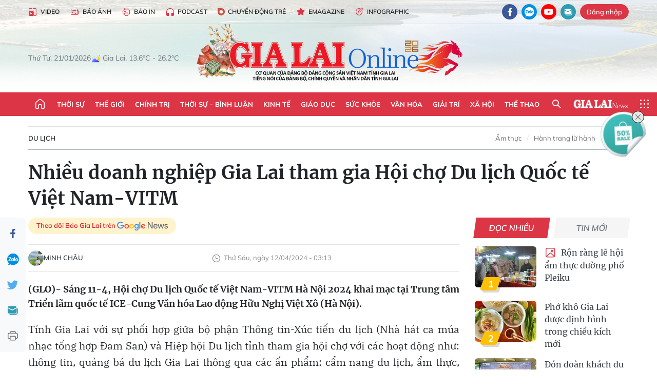

--- FILE ---
content_type: text/html;charset=utf-8
request_url: https://baogialai.com.vn/nhieu-doanh-nghiep-gia-lai-tham-gia-hoi-cho-du-lich-quoc-te-viet-nam-vitm-post273140.html
body_size: 36656
content:
<!DOCTYPE html> <html lang="vi"> <head> <title>Nhiều doanh nghiệp Gia Lai tham gia Hội chợ Du lịch Quốc tế Việt Nam-VITM | Báo Gia Lai điện tử</title> <meta name="description" content="(GLO)- Sáng 11-4, Hội chợ Du lịch Quốc tế Việt Nam-VITM Hà Nội 2024 khai mạc tại Trung tâm Triển lãm quốc tế ICE-Cung Văn hóa Lao động Hữu Nghị Việt Xô (Hà Nội)."/> <meta name="keywords" content="Hội chợ Du lịch Quốc tế Việt Nam,Du lịch Gia Lai"/> <meta name="news_keywords" content="Hội chợ Du lịch Quốc tế Việt Nam,Du lịch Gia Lai"/> <meta http-equiv="Content-Type" content="text/html; charset=utf-8"/> <meta http-equiv="X-UA-Compatible" content="IE=edge"/> <meta http-equiv="refresh" content="1800"/> <meta name="revisit-after" content="1 days"/> <meta name="viewport" content="width=device-width, initial-scale=1"> <meta http-equiv="content-language" content="vi"/> <meta name="format-detection" content="telephone=no"/> <meta name="format-detection" content="address=no"/> <meta name="apple-mobile-web-app-capable" content="yes"> <meta name="apple-mobile-web-app-status-bar-style" content="black"> <meta name="apple-mobile-web-app-title" content="Báo Gia Lai điện tử"/> <meta name="referrer" content="no-referrer-when-downgrade"/> <link rel="shortcut icon" href="https://cdn.baogialai.com.vn/assets/web/styles/img/favicon_vi.ico" type="image/x-icon"/> <link rel="preconnect" href="https://cdn.baogialai.com.vn"/> <link rel="dns-prefetch" href="https://cdn.baogialai.com.vn"/> <link rel="dns-prefetch" href="//static.baogialai.com.vn"/> <link rel="dns-prefetch" href="//www.google-analytics.com"/> <link rel="dns-prefetch" href="//www.googletagmanager.com"/> <link rel="dns-prefetch" href="//stc.za.zaloapp.com"/> <link rel="dns-prefetch" href="//fonts.googleapis.com"/> <meta property="fb:pages" content="1879835095375968"/> <script> var cmsConfig = { domainDesktop: 'https://baogialai.com.vn', domainMobile: 'https://baogialai.com.vn', domainApi: 'https://api.baogialai.com.vn', domainStatic: 'https://cdn.baogialai.com.vn', domainLog: 'https://log.baogialai.com.vn', googleAnalytics: 'G-KM6CQHNG73', siteId: 0, pageType: 1, objectId: 273140, adsZone: 44, allowAds: true, adsLazy: true, antiAdblock: true, }; if (window.location.protocol !== 'https:' && window.location.hostname.indexOf('baogialai.com.vn') !== -1) { window.location = 'https://' + window.location.hostname + window.location.pathname + window.location.hash; } var USER_AGENT = window.navigator && (window.navigator.userAgent || window.navigator.vendor) || window.opera || "", IS_MOBILE = /Android|webOS|iPhone|iPod|BlackBerry|Windows Phone|IEMobile|Mobile Safari|Opera Mini/i.test(USER_AGENT); function setCookie(o, e, i) { var n = new Date; n.setTime(n.getTime() + 24 * i * 60 * 60 * 1e3); var t = "expires=" + n.toUTCString(); document.cookie = o + "=" + e + "; " + t + "; path=/" } function getCookie(o) { var e = document.cookie.indexOf(o + "="), i = e + o.length + 1; if (!e && o !== document.cookie.substring(0, o.length)) return null; if (-1 === e) return null; var n = document.cookie.indexOf(";", i); return -1 === n && (n = document.cookie.length), unescape(document.cookie.substring(i, n)) } function removeHash() { 0 < window.location.toString().indexOf("#") && window.history.pushState("", document.title, window.location.pathname) }; </script> <script> if (USER_AGENT && USER_AGENT.indexOf("facebot") <= 0 && USER_AGENT.indexOf("facebookexternalhit") <= 0) { var query = ''; var hash = ''; if (window.location.search) query = window.location.search; if (window.location.hash) hash = window.location.hash; var canonicalUrl = 'https://baogialai.com.vn/nhieu-doanh-nghiep-gia-lai-tham-gia-hoi-cho-du-lich-quoc-te-viet-nam-vitm-post273140.html' + query + hash ; var curUrl = decodeURIComponent(window.location.href); if (!location.port && canonicalUrl.startsWith("http") && curUrl != canonicalUrl) { window.location.replace(canonicalUrl); } } </script> <meta name="author" content="Báo Gia Lai điện tử"/> <meta name="copyright" content="Copyright © 2026 by Báo Gia Lai điện tử"/> <meta name="RATING" content="GENERAL"/> <meta name="GENERATOR" content="Báo Gia Lai điện tử"/> <meta content="Báo Gia Lai điện tử" itemprop="sourceOrganization" name="source"/> <meta content="news" itemprop="genre" name="medium"/> <meta name="robots" content="noarchive, max-image-preview:large, index, follow"/> <meta name="GOOGLEBOT" content="noarchive, max-image-preview:large, index, follow"/> <link rel="canonical" href="https://baogialai.com.vn/nhieu-doanh-nghiep-gia-lai-tham-gia-hoi-cho-du-lich-quoc-te-viet-nam-vitm-post273140.html"/> <meta property="og:site_name" content="Báo Gia Lai điện tử"/> <meta property="og:rich_attachment" content="true"/> <meta property="og:type" content="article"/> <meta property="og:url" content="https://baogialai.com.vn/nhieu-doanh-nghiep-gia-lai-tham-gia-hoi-cho-du-lich-quoc-te-viet-nam-vitm-post273140.html"/> <meta property="og:image" content="https://cdn.baogialai.com.vn/images/a95dd877509f86a1e987f3f156033689c698347946d7e5e12877af5efde81a07ec3a3761aca7ad69a3341fece2343c3cd96e89b7a40eb0fa5a977b21b183f128e88053faba0475780fc3377fb9de14dd/img-3650-2396.jpg.webp"/> <meta property="og:title" content="Nhiều doanh nghiệp Gia Lai tham gia Hội chợ Du lịch Quốc tế Việt Nam-VITM"/> <meta property="og:description" content="(GLO)- Sáng 11-4, Hội chợ Du lịch Quốc tế Việt Nam-VITM Hà Nội 2024 khai mạc tại Trung tâm Triển lãm quốc tế ICE-Cung Văn hóa Lao động Hữu Nghị Việt Xô (Hà Nội)."/> <meta name="twitter:card" value="summary"/> <meta name="twitter:url" content="https://baogialai.com.vn/nhieu-doanh-nghiep-gia-lai-tham-gia-hoi-cho-du-lich-quoc-te-viet-nam-vitm-post273140.html"/> <meta name="twitter:title" content="Nhiều doanh nghiệp Gia Lai tham gia Hội chợ Du lịch Quốc tế Việt Nam-VITM"/> <meta name="twitter:description" content="(GLO)- Sáng 11-4, Hội chợ Du lịch Quốc tế Việt Nam-VITM Hà Nội 2024 khai mạc tại Trung tâm Triển lãm quốc tế ICE-Cung Văn hóa Lao động Hữu Nghị Việt Xô (Hà Nội)."/> <meta name="twitter:image" content="https://cdn.baogialai.com.vn/images/a95dd877509f86a1e987f3f156033689c698347946d7e5e12877af5efde81a07ec3a3761aca7ad69a3341fece2343c3cd96e89b7a40eb0fa5a977b21b183f128e88053faba0475780fc3377fb9de14dd/img-3650-2396.jpg.webp"/> <meta name="twitter:site" content="@Báo Gia Lai điện tử"/> <meta name="twitter:creator" content="@Báo Gia Lai điện tử"/> <meta property="article:publisher" content="https://www.facebook.com/baogialai.net/"/> <meta property="article:tag" content="Hội chợ Du lịch Quốc tế Việt Nam,Du lịch Gia Lai"/> <meta property="article:section" content="Du lịch"/> <meta property="article:published_time" content="2024-04-12T10:13:53+0700"/> <meta property="article:modified_time" content="2024-04-12T10:15:27+0700"/> <link rel="amphtml" href="https://baogialai.com.vn/nhieu-doanh-nghiep-gia-lai-tham-gia-hoi-cho-du-lich-quoc-te-viet-nam-vitm-post273140.amp"/> <script type="application/ld+json"> { "@context": "http://schema.org", "@type": "Organization", "name": "Báo Gia Lai điện tử", "url": "https://baogialai.com.vn", "logo": "https://cdn.baogialai.com.vn/assets/web/styles/img/logo.png", "foundingDate": "1947", "founders": [ { "@type": "Person", "name": "CƠ QUAN CỦA ĐẢNG BỘ ĐẢNG CỘNG SẢN VIỆT NAM TỈNH GIA LAI" } ], "address": [ { "@type": "PostalAddress", "streetAddress": "02 A Hoàng Văn Thụ, TP. Pleiku, tỉnh Gia Lai", "addressLocality": "Gia Lai City", "addressRegion": "Northeast", "postalCode": "600000", "addressCountry": "VNM" } ], "contactPoint": [ { "@type": "ContactPoint", "telephone": "+84-269-3824-123", "contactType": "customer service" } ], "sameAs": [ "https://www.facebook.com/baogialai.net" ] } </script> <script type="application/ld+json"> { "@context" : "https://schema.org", "@type" : "WebSite", "name": "Báo Gia Lai điện tử", "url": "https://baogialai.com.vn", "alternateName" : "Báo và phát thanh, truyền hình Gia Lai, CƠ QUAN CỦA ĐẢNG BỘ ĐẢNG CỘNG SẢN VIỆT NAM TỈNH GIA LAI", "potentialAction": { "@type": "SearchAction", "target": { "@type": "EntryPoint", "urlTemplate": "https://baogialai.com.vn/search/?q={search_term_string}" }, "query-input": "required name=search_term_string" } } </script> <script type="application/ld+json"> { "@context":"http://schema.org", "@type":"BreadcrumbList", "itemListElement":[ { "@type":"ListItem", "position":1, "item":{ "@id":"https://baogialai.com.vn/du-lich/", "name":"Du lịch" } } ] } </script> <script type="application/ld+json"> { "@context": "http://schema.org", "@type": "NewsArticle", "mainEntityOfPage":{ "@type":"WebPage", "@id":"https://baogialai.com.vn/nhieu-doanh-nghiep-gia-lai-tham-gia-hoi-cho-du-lich-quoc-te-viet-nam-vitm-post273140.html" }, "headline": "Nhiều doanh nghiệp Gia Lai tham gia Hội chợ Du lịch Quốc tế Việt Nam-VITM", "description": "(GLO)- Sáng 11-4, Hội chợ Du lịch Quốc tế Việt Nam-VITM Hà Nội 2024 khai mạc tại Trung tâm Triển lãm quốc tế ICE-Cung Văn hóa Lao động Hữu Nghị Việt Xô (Hà Nội).", "image": { "@type": "ImageObject", "url": "https://cdn.baogialai.com.vn/images/a95dd877509f86a1e987f3f156033689c698347946d7e5e12877af5efde81a07ec3a3761aca7ad69a3341fece2343c3cd96e89b7a40eb0fa5a977b21b183f128e88053faba0475780fc3377fb9de14dd/img-3650-2396.jpg.webp", "width" : 1200, "height" : 675 }, "datePublished": "2024-04-12T10:13:53+0700", "dateModified": "2024-04-12T10:15:27+0700", "author": { "@type": "Person", "name": "MINH CHÂU" }, "publisher": { "@type": "Organization", "name": "Báo Gia Lai điện tử", "logo": { "@type": "ImageObject", "url": "https://cdn.baogialai.com.vn/assets/web/styles/img/logo.png" } } } </script> <link rel="preload" href="https://cdn.baogialai.com.vn/assets/web/styles/css/main.min-1.0.56.css" as="style"> <link rel="preload" href="https://cdn.baogialai.com.vn/assets/web/js/main.min-1.0.44.js" as="script"> <link rel="preload" href="https://cdn.baogialai.com.vn/assets/web/js/detail.min-1.0.23.js" as="script"> <link rel="preload" href="https://common.mcms.one/assets/styles/css/baogialai-1.0.2.css" as="style"> <link rel="stylesheet" href="https://common.mcms.one/assets/styles/css/baogialai-1.0.2.css"> <link id="cms-style" rel="stylesheet" href="https://cdn.baogialai.com.vn/assets/web/styles/css/main.min-1.0.56.css"> <style>.zl-likeshare{display:none}</style> <script type="text/javascript"> var _metaOgUrl = 'https://baogialai.com.vn/nhieu-doanh-nghiep-gia-lai-tham-gia-hoi-cho-du-lich-quoc-te-viet-nam-vitm-post273140.html'; var page_title = document.title; var tracked_url = window.location.pathname + window.location.search + window.location.hash; var cate_path = 'du-lich'; if (cate_path.length > 0) { tracked_url = "/" + cate_path + tracked_url; } </script> <script async="" src="https://www.googletagmanager.com/gtag/js?id=G-KM6CQHNG73"></script> <script> window.dataLayer = window.dataLayer || []; function gtag() { dataLayer.push(arguments); } gtag('js', new Date()); gtag('config', 'G-KM6CQHNG73', {page_path: tracked_url}); </script> <script>window.dataLayer = window.dataLayer || []; dataLayer.push({'pageCategory': '/du\-lich'});</script> <script> window.dataLayer = window.dataLayer || []; dataLayer.push({ 'event': 'Pageview', 'articleId': '273140', 'articleTitle': 'Nhiều doanh nghiệp Gia Lai tham gia Hội chợ Du lịch Quốc tế Việt Nam-VITM', 'articleCategory': 'Du lịch', 'articleAlowAds': true, 'articleAuthor': 'MINH CHÂU', 'articleType': 'normal', 'articleTags': 'Hội chợ Du lịch Quốc tế Việt Nam,Du lịch Gia Lai', 'articlePublishDate': '2024-04-12T10:13:53+0700', 'articleThumbnail': 'https://cdn.baogialai.com.vn/images/a95dd877509f86a1e987f3f156033689c698347946d7e5e12877af5efde81a07ec3a3761aca7ad69a3341fece2343c3cd96e89b7a40eb0fa5a977b21b183f128e88053faba0475780fc3377fb9de14dd/img-3650-2396.jpg.webp', 'articleShortUrl': 'https://baogialai.com.vn/nhieu-doanh-nghiep-gia-lai-tham-gia-hoi-cho-du-lich-quoc-te-viet-nam-vitm-post273140.html', 'articleFullUrl': 'https://baogialai.com.vn/nhieu-doanh-nghiep-gia-lai-tham-gia-hoi-cho-du-lich-quoc-te-viet-nam-vitm-post273140.html', }); </script> <script type='text/javascript'> gtag('event', 'article_page', { 'articleId': '273140', 'articleTitle': 'Nhiều doanh nghiệp Gia Lai tham gia Hội chợ Du lịch Quốc tế Việt Nam-VITM', 'articleCategory': 'Du lịch', 'articleAlowAds': true, 'articleAuthor': 'MINH CHÂU', 'articleType': 'normal', 'articleTags': 'Hội chợ Du lịch Quốc tế Việt Nam,Du lịch Gia Lai', 'articlePublishDate': '2024-04-12T10:13:53+0700', 'articleThumbnail': 'https://cdn.baogialai.com.vn/images/a95dd877509f86a1e987f3f156033689c698347946d7e5e12877af5efde81a07ec3a3761aca7ad69a3341fece2343c3cd96e89b7a40eb0fa5a977b21b183f128e88053faba0475780fc3377fb9de14dd/img-3650-2396.jpg.webp', 'articleShortUrl': 'https://baogialai.com.vn/nhieu-doanh-nghiep-gia-lai-tham-gia-hoi-cho-du-lich-quoc-te-viet-nam-vitm-post273140.html', 'articleFullUrl': 'https://baogialai.com.vn/nhieu-doanh-nghiep-gia-lai-tham-gia-hoi-cho-du-lich-quoc-te-viet-nam-vitm-post273140.html', }); </script> <script type="text/javascript"> var videoAds = 'https://sspapi.admicro.vn/ssp_request/video?u=baogialai.com.vn%2F[URL_PATH]&z=2033613&p=1&w=650&h=300&l=-1&loc=-1&tags=1,2,3,4,5&adstype=2&vtype=1&bannerlimit=5&bannerid=-1'</script> <script async type="application/javascript" src="https://news.google.com/swg/js/v1/swg-basic.js"></script>
<script> (self.SWG_BASIC = self.SWG_BASIC || []).push( basicSubscriptions => { basicSubscriptions.init({ type: "NewsArticle", isPartOfType: ["Product"], isPartOfProductId: "CAowjfbLCw:openaccess", clientOptions: { theme: "light", lang: "vi" }, }); });
</script>
<script>(function(w,d,s,l,i){w[l]=w[l]||[];w[l].push({'gtm.start':
new Date().getTime(),event:'gtm.js'});var f=d.getElementsByTagName(s)[0],
j=d.createElement(s),dl=l!='dataLayer'?'&l='+l:'';j.async=true;j.src=
'https://www.googletagmanager.com/gtm.js?id='+i+dl;f.parentNode.insertBefore(j,f);
})(window,document,'script','dataLayer','GTM-TB9TXDXN');</script>
<script async src="https://static.amcdn.vn/tka/cdn.js" type="text/javascript"></script>
<script> var arfAsync = arfAsync || [];
</script>
<script id="arf-core-js" onerror="window.arferrorload=true;" src="//media1.admicro.vn/cms/Arf.min.js" async></script> <script async src="https://sp.zalo.me/plugins/sdk.js"></script> </head> <body class="normal"> <header class="site-header"> <div class="hdr-topbar"> <div class="container"> <div class="hdr-tool"> <a href="/media/" class="hdr-link" title="Video" target="_blank"><i class="ic-type-video"></i>Video</a> <a href="/bao-anh/" class="hdr-link" title="Báo Ảnh"><i class="ic-news"></i>Báo Ảnh</a> <a href="/bao-in/" class="hdr-link"><i class="ic-p-magazine"></i>Báo in</a> <a href="/podcast/" class="hdr-link" title="Podcast"><i class="ic-type-headphones"></i>Podcast</a> <a href="/chuyen-dong-tre/" class="hdr-link" title="Chuyển động trẻ" target="_blank"><i class="ic-cdt"></i>Chuyển động trẻ</a> <a href="/multimedia/emagazine/" class="hdr-link" title="Emagazine"><i class="ic-star"></i>Emagazine</a> <a href="/multimedia/infographics/" class="hdr-link" title="Infographic"><i class="ic-status"></i>Infographic</a> </div> <div class="hdr-social"> <a href="https://www.facebook.com/baogialai.net" class="fb" target="_blank" title="Quan tâm báo Gia Lai trên facebook"><i class="ic-facebook"></i></a> <a href="https://zalo.me/2001351235895213476" class="zl" target="_blank" title="Quan tâm báo Gia Lai trên zalo"><i class="ic-zalo"></i></a> <a href="https://www.youtube.com/channel/UCDJdbERJb4Tk72cgn3mRwtQ" class="yt" target="_blank" title="Quan tâm báo Gia Lai trên Youtube"><i class="ic-youtube"></i></a> <a href="mailto:glo@baogialai.com.vn" class="ml" target="_blank" title="Gửi email tới báo Gia Lai"><i class="ic-mail"></i></a> <div class="wrap-user user-profile"></div> </div> </div> </div> <div class="center container"> <div class="wrap"> <div class="time" id="fulltime"></div> <div class="weather" id="weather-box"></div> </div> <div class="hdr-logo"> <div class="logo"> <a href="https://baogialai.com.vn" title="Báo Gia Lai điện tử">Báo Gia Lai điện tử</a> </div> </div> </div> <nav class="navigation"> <ul class="container menu-wrap"> <li class="main home"> <a href="/" class="menu-heading" title="Trang chủ"><i class="ic-home"></i></a> </li> <li class="main"> <a class="menu-heading" href="https://baogialai.com.vn/thoi-su-su-kien/" title="Thời sự">Thời sự</a> </li> <li class="main"> <a class="menu-heading" href="https://baogialai.com.vn/thoi-su-quoc-te/" title="Thế giới">Thế giới</a> </li> <li class="main"> <a class="menu-heading" href="https://baogialai.com.vn/chinh-tri/" title="Chính trị">Chính trị</a> <div class="submenu"> <a href="https://baogialai.com.vn/chinh-tri/nhan-su/" title="Nhân sự">Nhân sự</a> <a href="https://baogialai.com.vn/chinh-tri/quoc-phong-an-ninh/" title="Quốc phòng - An ninh">Quốc phòng - An ninh</a> <a href="https://baogialai.com.vn/chinh-tri/tin-tuc/" title="Tin tức">Tin tức</a> <a href="https://baogialai.com.vn/chinh-tri/bao-ve-nen-tang-tu-tuong-cua-dang/" title="Bảo vệ nền tảng tư tưởng của Đảng">Bảo vệ nền tảng tư tưởng của Đảng</a> </div> </li> <li class="main"> <a class="menu-heading" href="https://baogialai.com.vn/thoi-su-binh-luan/" title="Thời sự - Bình luận">Thời sự - Bình luận</a> </li> <li class="main"> <a class="menu-heading" href="https://baogialai.com.vn/kinh-te/" title="Kinh tế">Kinh tế</a> <div class="submenu"> <a href="https://baogialai.com.vn/kinh-te/doanh-nghiep/" title="Doanh nghiệp">Doanh nghiệp</a> <a href="https://baogialai.com.vn/xe-may-xe-o-to/" title="Xe máy - Ô tô">Xe máy - Ô tô</a> <a href="https://baogialai.com.vn/thi-truong-vang/" title="Thị trường vàng">Thị trường vàng</a> <a href="https://baogialai.com.vn/kinh-te/nong-nghiep/" title="Nông-lâm-ngư nghiệp">Nông-lâm-ngư nghiệp</a> <a href="https://baogialai.com.vn/kinh-te/tai-chinh/" title="Tài chính">Tài chính</a> <a href="https://baogialai.com.vn/kinh-te/hang-hoa-tieu-dung/" title="Hàng hóa - Tiêu dùng">Hàng hóa - Tiêu dùng</a> </div> </li> <li class="main"> <a class="menu-heading" href="https://baogialai.com.vn/giao-duc/" title="Giáo dục">Giáo dục</a> <div class="submenu"> <a href="https://baogialai.com.vn/giao-duc/chuyen-truong-chuyen-lop/" title="Chuyện trường, chuyện lớp">Chuyện trường, chuyện lớp</a> <a href="https://baogialai.com.vn/giao-duc/tuyen-sinh/" title="Tuyển sinh">Tuyển sinh</a> <a href="https://baogialai.com.vn/giao-duc/tin-tuc/" title="Tin tức">Tin tức</a> </div> </li> <li class="main"> <a class="menu-heading" href="https://baogialai.com.vn/suc-khoe/" title="Sức khỏe">Sức khỏe</a> <div class="submenu"> <a href="https://baogialai.com.vn/suc-khoe/dinh-duong/" title="Dinh dưỡng">Dinh dưỡng</a> <a href="https://baogialai.com.vn/suc-khoe/lam-dep/" title="Làm đẹp">Làm đẹp</a> <a href="https://baogialai.com.vn/suc-khoe/tin-tuc/" title="Tin tức">Tin tức</a> <a href="https://baogialai.com.vn/suc-khoe/y-duoc-co-truyen/" title="Y dược cổ truyền">Y dược cổ truyền</a> </div> </li> <li class="main"> <a class="menu-heading" href="https://baogialai.com.vn/van-hoa/" title="Văn hóa">Văn hóa</a> <div class="submenu"> <a href="https://baogialai.com.vn/van-hoa/co-hoc-tinh-hoa/" title="Cổ học tinh hoa">Cổ học tinh hoa</a> <a href="https://baogialai.com.vn/van-hoa/van-hoc-nghe-thuat/" title="Văn học - Nghệ thuật">Văn học - Nghệ thuật</a> <a href="https://baogialai.com.vn/van-hoa/qua-tang-tam-hon-2022/" title="Quà tặng tâm hồn">Quà tặng tâm hồn</a> </div> </li> <li class="main"> <a class="menu-heading" href="https://baogialai.com.vn/giai-tri/" title="Giải trí">Giải trí</a> <div class="submenu"> <a href="https://baogialai.com.vn/giai-tri/am-nhac-dien-anh/" title="Âm nhạc - Điện ảnh">Âm nhạc - Điện ảnh</a> <a href="https://baogialai.com.vn/giai-tri/the-gioi-nghe-si/" title="Thế giới nghệ sĩ">Thế giới nghệ sĩ</a> <a href="https://baogialai.com.vn/giai-tri/thoi-trang/" title="Thời trang">Thời trang</a> </div> </li> <li class="main"> <a class="menu-heading" href="https://baogialai.com.vn/doi-song/" title="Xã hội">Xã hội</a> <div class="submenu"> <a href="https://baogialai.com.vn/doi-song/dan-sinh/" title="Đời sống">Đời sống</a> <a href="https://baogialai.com.vn/doi-song/gia-dinh/" title="Gia đình">Gia đình</a> <a href="https://baogialai.com.vn/doi-song/lao-dong-viec-lam/" title="Lao động - Việc làm">Lao động - Việc làm</a> <a href="https://baogialai.com.vn/tu-thien/" title="Từ thiện">Từ thiện</a> <a href="https://baogialai.com.vn/xoa-nha-tam-nha-dot-nat/" title="Xóa nhà tạm, nhà dột nát">Xóa nhà tạm, nhà dột nát</a> </div> </li> <li class="main"> <a class="menu-heading" href="https://baogialai.com.vn/the-thao/" title="Thể thao">Thể thao</a> <div class="submenu"> <a href="https://baogialai.com.vn/the-thao/bong-da/" title="Bóng đá">Bóng đá</a> <a href="https://baogialai.com.vn/ma-ra-thon/" title="Marathon">Marathon</a> <a href="https://baogialai.com.vn/tennis-pickleball/" title="Tennis-Pickleball">Tennis-Pickleball</a> <a href="https://baogialai.com.vn/the-thao/trong-nuoc-2022/" title="Thể thao cộng đồng">Thể thao cộng đồng</a> </div> </li> <li class="main search"> <div class="search-btn"> <i class="ic-search"></i> </div> <div class="dropdown-menu"> <div class="search-form"> <input type="text" class="form-control txtsearch" placeholder="Tìm kiếm"> <button type="button" class="btn btn_search" aria-label="Tìm kiếm">Tìm kiếm</button> </div> </div> </li> <li class="main logo-news"><a href="https://en.baogialai.com.vn" title="Gia Lai News">Gia Lai News</a></li> <li class="main menu"> <div class="menu-btn"> <i class="ic-menu"></i> </div> <div class="dropdown-menu"> <div class="container mega-menu"> <div class="menu-col"> <a href="https://baogialai.com.vn/thoi-su-su-kien/" title="Thời sự">Thời sự</a> </div> <div class="menu-col"> <a href="https://baogialai.com.vn/thoi-su-quoc-te/" title="Thế giới">Thế giới</a> </div> <div class="menu-col"> <a href="https://baogialai.com.vn/chinh-tri/" title="Chính trị">Chính trị</a> <a href="https://baogialai.com.vn/chinh-tri/nhan-su/" title="Nhân sự">Nhân sự</a> <a href="https://baogialai.com.vn/chinh-tri/tin-tuc/" title="Tin tức">Tin tức</a> <a href="https://baogialai.com.vn/chinh-tri/bao-ve-nen-tang-tu-tuong-cua-dang/" title="Bảo vệ nền tảng tư tưởng của Đảng">Bảo vệ nền tảng tư tưởng của Đảng</a> <a href="https://baogialai.com.vn/chinh-tri/quoc-phong-an-ninh/" title="Quốc phòng - An ninh">Quốc phòng - An ninh</a> </div> <div class="menu-col"> <a href="https://baogialai.com.vn/thoi-su-binh-luan/" title="Thời sự - Bình luận">Thời sự - Bình luận</a> </div> <div class="menu-col"> <a href="https://baogialai.com.vn/kinh-te/" title="Kinh tế">Kinh tế</a> <a href="https://baogialai.com.vn/thi-truong-vang/" title="Thị trường vàng">Thị trường vàng</a> <a href="https://baogialai.com.vn/xe-may-xe-o-to/" title="Xe máy - Ô tô">Xe máy - Ô tô</a> <a href="https://baogialai.com.vn/kinh-te/doanh-nghiep/" title="Doanh nghiệp">Doanh nghiệp</a> <a href="https://baogialai.com.vn/kinh-te/nong-nghiep/" title="Nông-lâm-ngư nghiệp">Nông-lâm-ngư nghiệp</a> <a href="https://baogialai.com.vn/kinh-te/hang-hoa-tieu-dung/" title="Hàng hóa - Tiêu dùng">Hàng hóa - Tiêu dùng</a> <a href="https://baogialai.com.vn/kinh-te/tai-chinh/" title="Tài chính">Tài chính</a> </div> <div class="menu-col"> <a href="https://baogialai.com.vn/giao-duc/" title="Giáo dục">Giáo dục</a> <a href="https://baogialai.com.vn/giao-duc/tin-tuc/" title="Tin tức">Tin tức</a> <a href="https://baogialai.com.vn/giao-duc/tuyen-sinh/" title="Tuyển sinh">Tuyển sinh</a> <a href="https://baogialai.com.vn/giao-duc/chuyen-truong-chuyen-lop/" title="Chuyện trường, chuyện lớp">Chuyện trường, chuyện lớp</a> </div> <div class="menu-col"> <a href="https://baogialai.com.vn/suc-khoe/" title="Sức khỏe">Sức khỏe</a> <a href="https://baogialai.com.vn/suc-khoe/y-duoc-co-truyen/" title="Y dược cổ truyền">Y dược cổ truyền</a> <a href="https://baogialai.com.vn/suc-khoe/dinh-duong/" title="Dinh dưỡng">Dinh dưỡng</a> <a href="https://baogialai.com.vn/suc-khoe/lam-dep/" title="Làm đẹp">Làm đẹp</a> <a href="https://baogialai.com.vn/suc-khoe/tin-tuc/" title="Tin tức">Tin tức</a> </div> <div class="menu-col"> <a href="https://baogialai.com.vn/van-hoa/" title="Văn hóa">Văn hóa</a> <a href="https://baogialai.com.vn/van-hoa/van-hoc-nghe-thuat/" title="Văn học - Nghệ thuật">Văn học - Nghệ thuật</a> <a href="https://baogialai.com.vn/van-hoa/co-hoc-tinh-hoa/" title="Cổ học tinh hoa">Cổ học tinh hoa</a> <a href="https://baogialai.com.vn/van-hoa/qua-tang-tam-hon-2022/" title="Quà tặng tâm hồn">Quà tặng tâm hồn</a> </div> <div class="menu-col"> <a href="https://baogialai.com.vn/giai-tri/" title="Giải trí">Giải trí</a> <a href="https://baogialai.com.vn/giai-tri/the-gioi-nghe-si/" title="Thế giới nghệ sĩ">Thế giới nghệ sĩ</a> <a href="https://baogialai.com.vn/giai-tri/am-nhac-dien-anh/" title="Âm nhạc - Điện ảnh">Âm nhạc - Điện ảnh</a> <a href="https://baogialai.com.vn/giai-tri/thoi-trang/" title="Thời trang">Thời trang</a> </div> <div class="menu-col"> <a href="https://baogialai.com.vn/song-tre-song-dep/" title="Sống trẻ">Sống trẻ</a> <a href="https://baogialai.com.vn/song-tre-song-dep/hoat-dong-doan-hoi-doi/" title="Hoạt động Đoàn - Hội - Đội">Hoạt động Đoàn - Hội - Đội</a> <a href="https://baogialai.com.vn/song-tre-song-dep/the-gioi-tre/" title="Thế giới trẻ">Thế giới trẻ</a> </div> <div class="menu-col"> <a href="https://baogialai.com.vn/doi-song/" title="Xã hội">Xã hội</a> <a href="https://baogialai.com.vn/doi-song/dan-sinh/" title="Đời sống">Đời sống</a> <a href="https://baogialai.com.vn/doi-song/lao-dong-viec-lam/" title="Lao động - Việc làm">Lao động - Việc làm</a> <a href="https://baogialai.com.vn/doi-song/gia-dinh/" title="Gia đình">Gia đình</a> </div> <div class="menu-col"> <a href="https://baogialai.com.vn/the-thao/" title="Thể thao">Thể thao</a> <a href="https://baogialai.com.vn/tennis-pickleball/" title="Tennis-Pickleball">Tennis-Pickleball</a> <a href="https://baogialai.com.vn/ma-ra-thon/" title="Marathon">Marathon</a> <a href="https://baogialai.com.vn/the-thao/bong-da/" title="Bóng đá">Bóng đá</a> <a href="https://baogialai.com.vn/the-thao/trong-nuoc-2022/" title="Thể thao cộng đồng">Thể thao cộng đồng</a> </div> <div class="menu-col"> <a href="https://baogialai.com.vn/du-lich/" title="Du lịch">Du lịch</a> <a href="https://baogialai.com.vn/van-hoa/am-thuc/" title="Ẩm thực">Ẩm thực</a> <a href="https://baogialai.com.vn/du-lich/hanh-trang-lu-hanh/" title="Hành trang lữ hành">Hành trang lữ hành</a> <a href="https://baogialai.com.vn/du-lich/tin-tuc/" title="Tin tức">Tin tức</a> </div> <div class="menu-col"> <a href="https://baogialai.com.vn/phap-luat/" title="Pháp luật">Pháp luật</a> <a href="https://baogialai.com.vn/phap-luat/tin-tuc/" title="Tin tức">Tin tức</a> <a href="https://baogialai.com.vn/phap-luat/ky-su-phap-dinh/" title="Ký sự pháp đình">Ký sự pháp đình</a> <a href="https://baogialai.com.vn/phap-luat/goc-canh-bao-chong-tin-gia/" title="Góc cảnh báo / Chống tin giả">Góc cảnh báo / Chống tin giả</a> </div> <div class="menu-col"> <a href="https://baogialai.com.vn/do-thi/" title="Đô thị">Đô thị</a> <a href="https://baogialai.com.vn/do-thi/khong-gian-song-2022/" title="Không gian sống">Không gian sống</a> <a href="https://baogialai.com.vn/do-thi/nhip-song-do-thi-2022/" title="Nhịp sống Đô thị">Nhịp sống Đô thị</a> </div> <div class="menu-col"> <a href="https://baogialai.com.vn/ban-doc/" title="Tòa soạn-Bạn đọc">Tòa soạn-Bạn đọc</a> </div> <div class="menu-col"> <a href="https://baogialai.com.vn/phong-su-ky-su/" title="Phóng sự - Ký sự">Phóng sự - Ký sự</a> </div> <div class="menu-col"> <a href="https://baogialai.com.vn/khoa-hoc-cong-nghe/" title="Khoa học - Công nghệ">Khoa học - Công nghệ</a> <a href="https://baogialai.com.vn/khoa-hoc-cong-nghe/bi-an-khoa-hoc-2022/" title="Bí ẩn khoa học">Bí ẩn khoa học</a> <a href="https://baogialai.com.vn/khoa-hoc-cong-nghe/tin-tuc-cong-nghe-2022/" title="Tin tức công nghệ">Tin tức công nghệ</a> <a href="https://baogialai.com.vn/khoa-hoc-cong-nghe/xe-360-2022/" title="Xe 360">Xe 360</a> </div> <div class="menu-col"> <a href="https://baogialai.com.vn/multimedia/" title="Multimedia">Multimedia</a> <a href="https://baogialai.com.vn/multimedia/emagazine/" title="Emagazine">Emagazine</a> <a href="https://baogialai.com.vn/multimedia/infographics/" title="Infographics">Infographics</a> </div> <div class="menu-col"> <a href="https://baogialai.com.vn/podcast/" title="Podcast">Podcast</a> <a href="https://baogialai.com.vn/gia-lai-hom-nay/" title="Gia Lai ngày mới">Gia Lai ngày mới</a> <a href="https://baogialai.com.vn/chuyen-nguoi-gia-lai/" title="Chuyện Người Gia Lai">Chuyện Người Gia Lai</a> </div> <div class="menu-col"> <a href="https://baogialai.com.vn/media/" title="Video">Video</a> <a href="https://baogialai.com.vn/multimedia/video/gia-lai-48h/" title="24 giờ">24 giờ</a> <a href="https://baogialai.com.vn/ban-tin-the-gioi/" title="Bản tin Thế giới">Bản tin Thế giới</a> <a href="https://baogialai.com.vn/multimedia/video/tin-tuc/" title="Tin tức">Tin tức</a> <a href="https://baogialai.com.vn/multimedia/video/phong-su/" title="Phóng sự">Phóng sự</a> <a href="https://baogialai.com.vn/media/van-hoa-2022/" title="Văn hóa">Văn hóa</a> <a href="https://baogialai.com.vn/media/the-thao-2022/" title="Thể thao">Thể thao</a> </div> <div class="menu-col"> <a href="https://baogialai.com.vn/thoi-tiet/" title="Thời tiết">Thời tiết</a> <a href="https://baogialai.com.vn/thoi-tiet/thoi-tiet-hom-nay/" title="Thời tiết hôm nay">Thời tiết hôm nay</a> <a href="https://baogialai.com.vn/thoi-tiet/canh-bao-thien-tai/" title="Cảnh báo thiên tai">Cảnh báo thiên tai</a> </div> <div class="menu-col"> <a href="https://baogialai.com.vn/thong-tin-quang-cao/" title="Thông tin quảng cáo">Thông tin quảng cáo</a> </div> <div class="menu-col"> <a href="https://baogialai.com.vn/diem-den-gia-lai-2022/" title="Điểm đến Gia Lai">Điểm đến Gia Lai</a> </div> <div class="menu-col"> <a href="https://baogialai.com.vn/bao-anh/" title="Báo Ảnh">Báo Ảnh</a> </div> </div> </div> </li> </ul> </nav> </header> <div class="site-body"> <div class="container"> <div class="direction"> <h2 class="main"> <a href="https://baogialai.com.vn/du-lich/" title="Du lịch" class="active">Du lịch</a> </h2> <div class="sub"> <a class="" href="https://baogialai.com.vn/van-hoa/am-thuc/" title="Ẩm thực">Ẩm thực</a> <a class="" href="https://baogialai.com.vn/du-lich/hanh-trang-lu-hanh/" title="Hành trang lữ hành">Hành trang lữ hành</a> <a class="" href="https://baogialai.com.vn/du-lich/tin-tuc/" title="Tin tức">Tin tức</a> </div> </div> <div class="article"> <h1 class="article__title cms-title "> Nhiều doanh nghiệp Gia Lai tham gia Hội chợ Du lịch Quốc tế Việt Nam-VITM </h1> <div class="social-bar"> <div class="social"> <a href="javascript:void(0);" class="social-item fb" data-href="https://baogialai.com.vn/nhieu-doanh-nghiep-gia-lai-tham-gia-hoi-cho-du-lich-quoc-te-viet-nam-vitm-post273140.html" data-title="Nhiều doanh nghiệp Gia Lai tham gia Hội chợ Du lịch Quốc tế Việt Nam-VITM" data-rel="facebook" title="Chia sẻ qua Facebook"><i class="ic-facebook"></i></a> <a href="javascript:void(0);" class="social-item zl zalo-share-button" data-href="https://baogialai.com.vn/nhieu-doanh-nghiep-gia-lai-tham-gia-hoi-cho-du-lich-quoc-te-viet-nam-vitm-post273140.html" data-oaid="2001351235895213476" data-layout="2" data-color="blue" data-customize="true" title="Chia sẻ qua Zalo"><i class="ic-zalo"></i></a> <a href="javascript:void(0);" class="social-item tt" data-href="https://baogialai.com.vn/nhieu-doanh-nghiep-gia-lai-tham-gia-hoi-cho-du-lich-quoc-te-viet-nam-vitm-post273140.html" data-title="Nhiều doanh nghiệp Gia Lai tham gia Hội chợ Du lịch Quốc tế Việt Nam-VITM" data-rel="twitter" title="Chia sẻ qua Twitter"><i class="ic-twitter"></i></a> <a href="javascript:void(0);" class="social-item ml" href="mailto:?subject=Tin đáng đọc từ Báo Gia Lai&body=https://baogialai.com.vn/nhieu-doanh-nghiep-gia-lai-tham-gia-hoi-cho-du-lich-quoc-te-viet-nam-vitm-post273140.html"><i class="ic-mail"></i></a> <a href="javascript:void(0);" class="social-item pr sendprint" title="In bài viết"><i class="ic-print"></i></a> </div> </div> <div class="l-content content-col"> <div class="article__header"> <a class="gg-news" href="https://news.google.com/publications/CAAqBwgKMI32ywswvZHjAw" target="_blank" title="Google News"> <span>Theo dõi Báo Gia Lai trên</span> <img src="https://cdn.baogialai.com.vn/assets/web/styles/img/gg-news.png" alt="Google News">
</a> <div class="article__meta"> <div class="author-wrap"> <a class="author" href="https://baogialai.com.vn/tac-gia/minh-chau-46.html" title="MINH CHÂU"> <span class="avatar"> <img src="https://cdn.baogialai.com.vn/images/[base64]/z5129666425448-34b702a593af596c5518067937f4748f-3994.jpg" alt="MINH CHÂU"> </span> <span class="name cms-author">MINH CHÂU</span> </a> </div> <time class="time" datetime="2024-04-12T10:13:53+0700"><i class="ic-clock"></i><span data-time="1712891633" data-format="long" data-gmt="true">12/04/2024 10:13</span></time> <meta class="cms-date" itemprop="datePublished" content="2024-04-12T10:13:53+0700"> </div> <div class="article__sapo cms-desc"> (GLO)- Sáng 11-4, Hội chợ Du lịch Quốc tế Việt Nam-VITM Hà Nội 2024 khai mạc tại Trung tâm Triển lãm quốc tế ICE-Cung Văn hóa Lao động Hữu Nghị Việt Xô (Hà Nội). </div> <div id="sdaWeb_SdaArticleAfterSapo" class="rennab" data-platform="1" data-position="Web_SdaArticleAfterSapo" style="display:none"> </div> </div> <div class="article__body zce-content-body cms-body" itemprop="articleBody"> <style>.t1 { text-align: justify; }</style>
<p class="t1">Tỉnh Gia Lai với sự phối hợp giữa bộ phận Thông tin-Xúc tiến du lịch (Nhà hát ca múa nhạc tổng hợp Đam San) và Hiệp hội Du lịch tỉnh tham gia hội chợ với các hoạt động như: thông tin, quảng bá du lịch Gia Lai thông qua các ấn phẩm: cẩm nang du lịch, ẩm thực, ảnh đẹp, bản đồ du lịch, những điểm đến hấp dẫn tại Gia Lai….</p>
<table class="picture"> <tbody> <tr> <td class="pic"><img data-image-id="159936" src="[data-uri]" data-width="2349" data-height="1440" class="lazyload cms-photo" data-large-src="https://cdn.baogialai.com.vn/images/09a3fb272acbb009e6a327e3f5435da77af4be3b45d752048649c583f1a8f8068b1b8da80cb6d29ac5ab896700037e90dce1f2823b87cf0f64c1c7d7cc2bb194/img-3649-3407.jpg" data-src="https://cdn.baogialai.com.vn/images/1764446125a8923cd14d0158693dd2412d4550c8670fab79d967ebaaced396ba6e6b52abb04f8cbc31751571685bcd2f0b5b349f4087d798044e07f09537a4b6/img-3649-3407.jpg" alt="Phó tổng cục trưởng Cục Du lịch quốc gia Việt Nam Hà Văn Siêu (thứ 3 từ phải qua) tham quan gian hàng tỉnh Gia Lai. Ảnh: Bùi Hương Thảo" title="Phó tổng cục trưởng Cục Du lịch quốc gia Việt Nam Hà Văn Siêu (thứ 3 từ phải qua) tham quan gian hàng tỉnh Gia Lai. Ảnh: Bùi Hương Thảo" width="900" height="551"></td> </tr> <tr> <td class="caption"> <p>Phó tổng cục trưởng Cục Du lịch quốc gia Việt Nam Hà Văn Siêu (thứ 3 từ phải qua) tham quan gian hàng tỉnh Gia Lai. <strong>Ảnh: Bùi Hương Thảo </strong></p></td> </tr> </tbody>
</table>
<p class="t1">Tham gia hội chợ có các đơn vị kinh doanh dịch vụ, du lịch, ẩm thực như: khách sạn Hoài Thương, Vĩnh Hội; cơ sở sản xuất bò một nắng Tuấn Hậu 2, cà phê Ba Ka, cơ sở sản xuất hạt điều Nguyễn Thiêm (huyện Ia Grai), cơ sở sản xuất tinh dầu An Thiên…Các đơn vị tham gia giới thiệu, trưng bày sản phẩm OCOP, sản phẩm thủ công truyền thống của các dân tộc bản địa đến với người dân và du khách; quảng bá sản vật đặc trưng của địa phương; chào bán các chương trình tour, tuyến điểm…qua đó kết nối, gặp gỡ đối tác kinh doanh dịch vụ.</p>
<div class="sda_middle"> <div id="sdaWeb_SdaArticleMiddle" class="rennab fyi" data-platform="1" data-position="Web_SdaArticleMiddle"> </div>
</div>
<table class="picture"> <tbody> <tr> <td class="pic"><img data-image-id="159938" src="[data-uri]" data-width="1268" data-height="904" class="lazyload cms-photo" data-large-src="https://cdn.baogialai.com.vn/images/09a3fb272acbb009e6a327e3f5435da77af4be3b45d752048649c583f1a8f8068b1b8da80cb6d29ac5ab896700037e90263168596c2a8aed433e1a886d398eee/img-3651-948.jpg" data-src="https://cdn.baogialai.com.vn/images/1764446125a8923cd14d0158693dd2412d4550c8670fab79d967ebaaced396ba6e6b52abb04f8cbc31751571685bcd2f336ee48eb088f46ba4029d822062fcc2/img-3651-948.jpg" alt="Khách tham gia hội chợ tìm hiểu về du lịch Gia Lai tại gian hàng của tỉnh. Ảnh: Bùi Hương Thảo" title="Khách tham gia hội chợ tìm hiểu về du lịch Gia Lai tại gian hàng của tỉnh. Ảnh: Bùi Hương Thảo" width="900" height="641"></td> </tr> <tr> <td class="caption"> <p>Khách tham gia hội chợ tìm hiểu về du lịch Gia Lai tại gian hàng của tỉnh. <strong>Ảnh: Bùi Hương Thảo</strong></p></td> </tr> </tbody>
</table>
<p class="t1">Diễn ra từ ngày 11 đến 14-4, VITM Hà Nội 2024 có sự tham gia của 55 tỉnh, thành phố của Việt Nam, 16 quốc gia và vùng lãnh thổ với trên 450 gian hàng của trên 700 đơn vị, trong đó có 25% gian hàng quốc tế. Hội chợ dự kiến sẽ đón trên 3.500 doanh nghiệp du lịch Việt Nam và quốc tế đến làm việc, với khoảng 80.000 khách Việt Nam và quốc tế đến tham quan, mua sắm.</p>
<div class="sda_middle"> <div id="sdaWeb_SdaArticleMiddle1" class="rennab fyi" data-platform="1" data-position="Web_SdaArticleMiddle1"> </div>
</div>
<p class="t1">Để kích cầu du lịch, các công ty du lịch, hãng lữ hành tung ra nhiều sản phẩm, gói kích cầu du lịch hấp dẫn với hàng nghìn vé máy bay, tour du lịch có giá khuyến mại tại hội chợ</p>
<p class="t1">Trong khuôn khổ hội chợ, có nhiều hoạt động chuyên ngành như: Diễn đàn “Du lịch Việt Nam-Chuyển đổi xanh để phát triển bền vững”; lễ vinh danh “Các doanh nghiệp và cá nhân tiêu biểu trong ngành du lịch Việt Nam năm 2023”. Ngoài ra, các địa phương như: Kiên Giang, các tỉnh Đồng bằng sông Cửu Long, Thái Nguyên, Ninh Bình, Thanh Hóa, Nghệ An, Hà Tĩnh... dịp này cũng tổ chức hội nghị xúc tiến, quảng bá du lịch tại Hà Nội.</p> <div id="sdaWeb_SdaArticleAfterBody" class="rennab" data-platform="1" data-position="Web_SdaArticleAfterBody" style="display:none"> </div> <div class="article__meta"> <div class="social"> <div class="fb-likeshare"> <div class="fb-like" data-href="https://baogialai.com.vn/nhieu-doanh-nghiep-gia-lai-tham-gia-hoi-cho-du-lich-quoc-te-viet-nam-vitm-post273140.html" data-width="" data-layout="button_count" data-action="like" data-size="small" data-share="true"></div> </div> <div class="tt-likeshare"> <a href="https://baogialai.com.vn/nhieu-doanh-nghiep-gia-lai-tham-gia-hoi-cho-du-lich-quoc-te-viet-nam-vitm-post273140.html" class="twitter-share-button" data-show-count="false">Tweet</a> <script async src="https://platform.twitter.com/widgets.js" charset="utf-8"></script> </div> <div class="zl-likeshare"> <a class="zalo-share-button" data-href="https://baogialai.com.vn/nhieu-doanh-nghiep-gia-lai-tham-gia-hoi-cho-du-lich-quoc-te-viet-nam-vitm-post273140.html" data-oaid="2001351235895213476" data-layout="1" data-color="blue" data-customize="false"></a> </div> </div> <div class="article-rating"> <span>Đánh giá bài viết</span> <div class="raty" data-id="273140" data-score="0.0"></div> </div> </div> </div> <div class="article__footer"> <div class="related-news" data-source="related-news"> <h3 class="box-heading"> <span>Tin liên quan</span> </h3> <div class="box-content"> <article class="story"> <figure class="story__thumb"> <a class="cms-link" href="https://baogialai.com.vn/gia-lai-tham-gia-hoi-cho-du-lich-quoc-te-viet-nam-post115792.html" title="Gia Lai tham gia Hội chợ Du lịch Quốc tế Việt Nam"> <img class="lazyload" src="[data-uri]" data-src="https://cdn.baogialai.com.vn/images/46ca7747267506fd14cfc90f7feb7468bc66eba8aaac62e6ec7c28ba5139f723621da75e0eaee80b2a5fba121d950dea1ce61e6f7eb6114a553a0298ad6ed4cba86b82bd8bac73ab5a5594cfae721253/E32741051BE2023EC3C14A7994DCFB0E.JPG.webp" data-srcset="https://cdn.baogialai.com.vn/images/46ca7747267506fd14cfc90f7feb7468bc66eba8aaac62e6ec7c28ba5139f723621da75e0eaee80b2a5fba121d950dea1ce61e6f7eb6114a553a0298ad6ed4cba86b82bd8bac73ab5a5594cfae721253/E32741051BE2023EC3C14A7994DCFB0E.JPG.webp 1x, https://cdn.baogialai.com.vn/images/26581e0f821d54be3dd099aff3af0206bc66eba8aaac62e6ec7c28ba5139f723621da75e0eaee80b2a5fba121d950dea1ce61e6f7eb6114a553a0298ad6ed4cba86b82bd8bac73ab5a5594cfae721253/E32741051BE2023EC3C14A7994DCFB0E.JPG.webp 2x" alt="Gia Lai tham gia Hội chợ Du lịch Quốc tế Việt Nam"> <noscript><img src="https://cdn.baogialai.com.vn/images/46ca7747267506fd14cfc90f7feb7468bc66eba8aaac62e6ec7c28ba5139f723621da75e0eaee80b2a5fba121d950dea1ce61e6f7eb6114a553a0298ad6ed4cba86b82bd8bac73ab5a5594cfae721253/E32741051BE2023EC3C14A7994DCFB0E.JPG.webp" srcset="https://cdn.baogialai.com.vn/images/46ca7747267506fd14cfc90f7feb7468bc66eba8aaac62e6ec7c28ba5139f723621da75e0eaee80b2a5fba121d950dea1ce61e6f7eb6114a553a0298ad6ed4cba86b82bd8bac73ab5a5594cfae721253/E32741051BE2023EC3C14A7994DCFB0E.JPG.webp 1x, https://cdn.baogialai.com.vn/images/26581e0f821d54be3dd099aff3af0206bc66eba8aaac62e6ec7c28ba5139f723621da75e0eaee80b2a5fba121d950dea1ce61e6f7eb6114a553a0298ad6ed4cba86b82bd8bac73ab5a5594cfae721253/E32741051BE2023EC3C14A7994DCFB0E.JPG.webp 2x" alt="Gia Lai tham gia Hội chợ Du lịch Quốc tế Việt Nam" class="image-fallback"></noscript> </a> </figure> <h2 class="story__heading" data-tracking="115792"> <a class="cms-link" href="https://baogialai.com.vn/gia-lai-tham-gia-hoi-cho-du-lich-quoc-te-viet-nam-post115792.html" title="Gia Lai tham gia Hội chợ Du lịch Quốc tế Việt Nam"> Gia Lai tham gia Hội chợ Du lịch Quốc tế Việt Nam </a> </h2> <div class="story__summary story__shorten"> (GLO)- Sáng 9-12, Hội chợ Du lịch Quốc tế Việt Nam-VITM Danang 2022 khai mạc tại Trung tâm hội chợ triển lãm Đà Nẵng với sự tham gia của trên 400 doanh nghiệp đến từ 30 tỉnh, thành phố và 12 quốc gia và vùng lãnh thổ. Hội chợ kỳ vọng thu hút trên 30.000 lượt khách du lịch Việt Nam và quốc tế đến tham quan và mua sản phẩm. </div> </article> </div> </div> <div id="sdaWeb_SdaArticleAfterRelated" class="rennab" data-platform="1" data-position="Web_SdaArticleAfterRelated" style="display:none"> </div> <div class="article__tags"> <ul> <li><i class="ic-tag"></i></li> <li><a href="https://baogialai.com.vn/tu-khoa/hoi-cho-du-lich-quoc-te-viet-nam-tag92525.html" title="Hội chợ Du lịch Quốc tế Việt Nam">Hội chợ Du lịch Quốc tế Việt Nam</a></li> <li><a href="https://baogialai.com.vn/tu-khoa/du-lich-gia-lai-tag5939.html" title="Du lịch Gia Lai">Du lịch Gia Lai</a></li> </ul> </div> <div id="sdaWeb_SdaArticleAfterTag" class="rennab" data-platform="1" data-position="Web_SdaArticleAfterTag" style="display:none"> </div> <div class="wrap-comment" id="comment273140" data-id="273140" data-type="20"></div> <div id="sdaWeb_SdaArticleAfterComment" class="rennab" data-platform="1" data-position="Web_SdaArticleAfterComment" style="display:none"> </div> </div> </div> <div class="sidebar sidebar-right"> <div id="sidebar-top-1"> <div id="sdaWeb_SdaDiemThi" class="rennab" data-platform="1" data-position="Web_SdaDiemThi" style="display:none"> </div> <div id="sdaWeb_SdaArticleRight1" class="rennab" data-platform="1" data-position="Web_SdaArticleRight1" style="display:none"> </div> <section class="zone zone--popular fyi-position"> <div class="tabs"> <button class="tablinks active" data-electronic="tab_popular">Đọc nhiều</button> <button class="tablinks" data-electronic="tab_latestnews">Tin mới</button> </div> <div class="wrapper_tabcontent"> <div id="tab_popular" class="tabcontent active" data-source="mostread-news-44"> <article class="story"> <div class="number">1</div> <figure class="story__thumb"> <a class="cms-link" href="https://baogialai.com.vn/ron-rang-le-hoi-am-thuc-duong-pho-pleiku-post576456.html" title="Rộn ràng lễ hội ẩm thực đường phố Pleiku"> <img class="lazyload" src="[data-uri]" data-src="https://cdn.baogialai.com.vn/images/5fd2db2718c07ce8ad4e69b4eb9d534569995e38abbd0c46c19d377359f90ec3f2078501fbbdca8474453ad7d7a295cebd1da26b462b62c28a435d543b223ecf/dsc07752.jpg.webp" data-srcset="https://cdn.baogialai.com.vn/images/5fd2db2718c07ce8ad4e69b4eb9d534569995e38abbd0c46c19d377359f90ec3f2078501fbbdca8474453ad7d7a295cebd1da26b462b62c28a435d543b223ecf/dsc07752.jpg.webp 1x, https://cdn.baogialai.com.vn/images/61d2d7f8430083f467eae8dabb17b72e69995e38abbd0c46c19d377359f90ec3f2078501fbbdca8474453ad7d7a295cebd1da26b462b62c28a435d543b223ecf/dsc07752.jpg.webp 2x" alt="Rộn ràng lễ hội ẩm thực đường phố Pleiku"> <noscript><img src="https://cdn.baogialai.com.vn/images/5fd2db2718c07ce8ad4e69b4eb9d534569995e38abbd0c46c19d377359f90ec3f2078501fbbdca8474453ad7d7a295cebd1da26b462b62c28a435d543b223ecf/dsc07752.jpg.webp" srcset="https://cdn.baogialai.com.vn/images/5fd2db2718c07ce8ad4e69b4eb9d534569995e38abbd0c46c19d377359f90ec3f2078501fbbdca8474453ad7d7a295cebd1da26b462b62c28a435d543b223ecf/dsc07752.jpg.webp 1x, https://cdn.baogialai.com.vn/images/61d2d7f8430083f467eae8dabb17b72e69995e38abbd0c46c19d377359f90ec3f2078501fbbdca8474453ad7d7a295cebd1da26b462b62c28a435d543b223ecf/dsc07752.jpg.webp 2x" alt="Rộn ràng lễ hội ẩm thực đường phố Pleiku" class="image-fallback"></noscript> </a> </figure> <h2 class="story__heading" data-tracking="576456"> <a class="cms-link" href="https://baogialai.com.vn/ron-rang-le-hoi-am-thuc-duong-pho-pleiku-post576456.html" title="Rộn ràng lễ hội ẩm thực đường phố Pleiku"> <i class="ic-type-image"></i> Rộn ràng lễ hội ẩm thực đường phố Pleiku </a> </h2> </article> <article class="story"> <div class="number">2</div> <figure class="story__thumb"> <a class="cms-link" href="https://baogialai.com.vn/pho-kho-gia-lai-duoc-dinh-hinh-trong-chieu-kich-moi-post576439.html" title="Phở khô Gia Lai được định hình trong chiều kích mới"> <img class="lazyload" src="[data-uri]" data-src="https://cdn.baogialai.com.vn/images/2eceaa5b947cc5ebfb5089e1044ec630e189c4ca7359b993aa1feca68ea7ebe437aa7c59e4ca027a787e5d5fc2fdb96b556e727edb01b30f0331f7143077cd9e/pho-kho-4.jpg.webp" data-srcset="https://cdn.baogialai.com.vn/images/2eceaa5b947cc5ebfb5089e1044ec630e189c4ca7359b993aa1feca68ea7ebe437aa7c59e4ca027a787e5d5fc2fdb96b556e727edb01b30f0331f7143077cd9e/pho-kho-4.jpg.webp 1x, https://cdn.baogialai.com.vn/images/bd0c56e4186f82d9139eee2ddacdb939e189c4ca7359b993aa1feca68ea7ebe437aa7c59e4ca027a787e5d5fc2fdb96b556e727edb01b30f0331f7143077cd9e/pho-kho-4.jpg.webp 2x" alt="Phở khô Gia Lai trong chiều kích mới"> <noscript><img src="https://cdn.baogialai.com.vn/images/2eceaa5b947cc5ebfb5089e1044ec630e189c4ca7359b993aa1feca68ea7ebe437aa7c59e4ca027a787e5d5fc2fdb96b556e727edb01b30f0331f7143077cd9e/pho-kho-4.jpg.webp" srcset="https://cdn.baogialai.com.vn/images/2eceaa5b947cc5ebfb5089e1044ec630e189c4ca7359b993aa1feca68ea7ebe437aa7c59e4ca027a787e5d5fc2fdb96b556e727edb01b30f0331f7143077cd9e/pho-kho-4.jpg.webp 1x, https://cdn.baogialai.com.vn/images/bd0c56e4186f82d9139eee2ddacdb939e189c4ca7359b993aa1feca68ea7ebe437aa7c59e4ca027a787e5d5fc2fdb96b556e727edb01b30f0331f7143077cd9e/pho-kho-4.jpg.webp 2x" alt="Phở khô Gia Lai trong chiều kích mới" class="image-fallback"></noscript> </a> </figure> <h2 class="story__heading" data-tracking="576439"> <a class="cms-link" href="https://baogialai.com.vn/pho-kho-gia-lai-duoc-dinh-hinh-trong-chieu-kich-moi-post576439.html" title="Phở khô Gia Lai được định hình trong chiều kích mới"> Phở khô Gia Lai được định hình trong chiều kích mới </a> </h2> </article> <article class="story"> <div class="number">3</div> <figure class="story__thumb"> <a class="cms-link" href="https://baogialai.com.vn/don-doan-khach-du-lich-dau-tien-den-gia-lai-bang-duong-hang-khong-post576434.html" title="Đón đoàn khách du lịch đầu tiên đến Gia Lai bằng đường hàng không"> <img class="lazyload" src="[data-uri]" data-src="https://cdn.baogialai.com.vn/images/[base64]/don-doan-khach-du-lich-dau-tien-den-gia-lai-bang-duong-hang-khong.jpg.webp" data-srcset="https://cdn.baogialai.com.vn/images/[base64]/don-doan-khach-du-lich-dau-tien-den-gia-lai-bang-duong-hang-khong.jpg.webp 1x, https://cdn.baogialai.com.vn/images/[base64]/don-doan-khach-du-lich-dau-tien-den-gia-lai-bang-duong-hang-khong.jpg.webp 2x" alt="Đón đoàn khách du lịch đầu tiên đến Gia Lai bằng đường hàng không"> <noscript><img src="https://cdn.baogialai.com.vn/images/[base64]/don-doan-khach-du-lich-dau-tien-den-gia-lai-bang-duong-hang-khong.jpg.webp" srcset="https://cdn.baogialai.com.vn/images/[base64]/don-doan-khach-du-lich-dau-tien-den-gia-lai-bang-duong-hang-khong.jpg.webp 1x, https://cdn.baogialai.com.vn/images/[base64]/don-doan-khach-du-lich-dau-tien-den-gia-lai-bang-duong-hang-khong.jpg.webp 2x" alt="Đón đoàn khách du lịch đầu tiên đến Gia Lai bằng đường hàng không" class="image-fallback"></noscript> </a> </figure> <h2 class="story__heading" data-tracking="576434"> <a class="cms-link" href="https://baogialai.com.vn/don-doan-khach-du-lich-dau-tien-den-gia-lai-bang-duong-hang-khong-post576434.html" title="Đón đoàn khách du lịch đầu tiên đến Gia Lai bằng đường hàng không"> Đón đoàn khách du lịch đầu tiên đến Gia Lai bằng đường hàng không </a> </h2> </article> <article class="story"> <div class="number">4</div> <figure class="story__thumb"> <a class="cms-link" href="https://baogialai.com.vn/banh-mi-viet-nam-da-tro-thanh-mot-phan-van-hoa-australia-post576653.html" title="Bánh mì Việt Nam đã trở thành một phần văn hóa Australia"> <img class="lazyload" src="[data-uri]" data-src="https://cdn.baogialai.com.vn/images/2eceaa5b947cc5ebfb5089e1044ec630cd860c5810ff18450376a45c5f52352abe41c46aa58b36730878807db8d7d8457ab97be644d4ec902f90ce531ad5c210/banh-mi-33dd.jpg.webp" data-srcset="https://cdn.baogialai.com.vn/images/2eceaa5b947cc5ebfb5089e1044ec630cd860c5810ff18450376a45c5f52352abe41c46aa58b36730878807db8d7d8457ab97be644d4ec902f90ce531ad5c210/banh-mi-33dd.jpg.webp 1x, https://cdn.baogialai.com.vn/images/bd0c56e4186f82d9139eee2ddacdb939cd860c5810ff18450376a45c5f52352abe41c46aa58b36730878807db8d7d8457ab97be644d4ec902f90ce531ad5c210/banh-mi-33dd.jpg.webp 2x" alt="Bánh mì Việt Nam đã trở thành một phần văn hóa Australia"> <noscript><img src="https://cdn.baogialai.com.vn/images/2eceaa5b947cc5ebfb5089e1044ec630cd860c5810ff18450376a45c5f52352abe41c46aa58b36730878807db8d7d8457ab97be644d4ec902f90ce531ad5c210/banh-mi-33dd.jpg.webp" srcset="https://cdn.baogialai.com.vn/images/2eceaa5b947cc5ebfb5089e1044ec630cd860c5810ff18450376a45c5f52352abe41c46aa58b36730878807db8d7d8457ab97be644d4ec902f90ce531ad5c210/banh-mi-33dd.jpg.webp 1x, https://cdn.baogialai.com.vn/images/bd0c56e4186f82d9139eee2ddacdb939cd860c5810ff18450376a45c5f52352abe41c46aa58b36730878807db8d7d8457ab97be644d4ec902f90ce531ad5c210/banh-mi-33dd.jpg.webp 2x" alt="Bánh mì Việt Nam đã trở thành một phần văn hóa Australia" class="image-fallback"></noscript> </a> </figure> <h2 class="story__heading" data-tracking="576653"> <a class="cms-link" href="https://baogialai.com.vn/banh-mi-viet-nam-da-tro-thanh-mot-phan-van-hoa-australia-post576653.html" title="Bánh mì Việt Nam đã trở thành một phần văn hóa Australia"> <i class="ic-type-image"></i> Bánh mì Việt Nam đã trở thành một phần văn hóa Australia </a> </h2> </article> <article class="story"> <div class="number">5</div> <figure class="story__thumb"> <a class="cms-link" href="https://baogialai.com.vn/du-lich-gia-lai-mua-moi-ky-vong-moi-post576029.html" title="Du lịch Gia Lai mùa mới, kỳ vọng mới"> <img class="lazyload" src="[data-uri]" data-src="https://cdn.baogialai.com.vn/images/2eceaa5b947cc5ebfb5089e1044ec630c96a6cab91ed52ade2a3f1671ec5ae83ea83f32424befc811f8f014173b9ed0289155e93f112b2e53d6c3434df5726e5a3ca54f811ab737f091b07262c485117e3ae3d35f843a486390c0475e1021fc7/du-lich-gia-lai-mua-moi-ky-vong-moi.jpg.webp" data-srcset="https://cdn.baogialai.com.vn/images/2eceaa5b947cc5ebfb5089e1044ec630c96a6cab91ed52ade2a3f1671ec5ae83ea83f32424befc811f8f014173b9ed0289155e93f112b2e53d6c3434df5726e5a3ca54f811ab737f091b07262c485117e3ae3d35f843a486390c0475e1021fc7/du-lich-gia-lai-mua-moi-ky-vong-moi.jpg.webp 1x, https://cdn.baogialai.com.vn/images/bd0c56e4186f82d9139eee2ddacdb939c96a6cab91ed52ade2a3f1671ec5ae83ea83f32424befc811f8f014173b9ed0289155e93f112b2e53d6c3434df5726e5a3ca54f811ab737f091b07262c485117e3ae3d35f843a486390c0475e1021fc7/du-lich-gia-lai-mua-moi-ky-vong-moi.jpg.webp 2x" alt="Du lịch Gia Lai mùa mới, kỳ vọng mới."> <noscript><img src="https://cdn.baogialai.com.vn/images/2eceaa5b947cc5ebfb5089e1044ec630c96a6cab91ed52ade2a3f1671ec5ae83ea83f32424befc811f8f014173b9ed0289155e93f112b2e53d6c3434df5726e5a3ca54f811ab737f091b07262c485117e3ae3d35f843a486390c0475e1021fc7/du-lich-gia-lai-mua-moi-ky-vong-moi.jpg.webp" srcset="https://cdn.baogialai.com.vn/images/2eceaa5b947cc5ebfb5089e1044ec630c96a6cab91ed52ade2a3f1671ec5ae83ea83f32424befc811f8f014173b9ed0289155e93f112b2e53d6c3434df5726e5a3ca54f811ab737f091b07262c485117e3ae3d35f843a486390c0475e1021fc7/du-lich-gia-lai-mua-moi-ky-vong-moi.jpg.webp 1x, https://cdn.baogialai.com.vn/images/bd0c56e4186f82d9139eee2ddacdb939c96a6cab91ed52ade2a3f1671ec5ae83ea83f32424befc811f8f014173b9ed0289155e93f112b2e53d6c3434df5726e5a3ca54f811ab737f091b07262c485117e3ae3d35f843a486390c0475e1021fc7/du-lich-gia-lai-mua-moi-ky-vong-moi.jpg.webp 2x" alt="Du lịch Gia Lai mùa mới, kỳ vọng mới." class="image-fallback"></noscript> </a> </figure> <h2 class="story__heading" data-tracking="576029"> <a class="cms-link" href="https://baogialai.com.vn/du-lich-gia-lai-mua-moi-ky-vong-moi-post576029.html" title="Du lịch Gia Lai mùa mới, kỳ vọng mới"> <i class="ic-type-text ic-emagazine">E-magazine</i> Du lịch Gia Lai mùa mới, kỳ vọng mới </a> </h2> </article> </div> <div id="tab_latestnews" class="tabcontent" data-source="latest-news-44"> <article class="story"> <figure class="story__thumb"> <a class="cms-link" href="https://baogialai.com.vn/bat-ngo-voi-xep-hang-top-10-mon-ngon-nhat-viet-nam-post577755.html" title="Bất ngờ với xếp hạng top 10 món ngon nhất Việt Nam"> <img class="lazyload" src="[data-uri]" data-src="https://cdn.baogialai.com.vn/images/2eceaa5b947cc5ebfb5089e1044ec630e189c4ca7359b993aa1feca68ea7ebe445f8af7770eae2e40c90d3650271656d726c00f54237fec24fb218e5dececdc72f6d46b333467ffafb481c1794614f5f/anh-8-17685490376271238121450.jpg.webp" data-srcset="https://cdn.baogialai.com.vn/images/2eceaa5b947cc5ebfb5089e1044ec630e189c4ca7359b993aa1feca68ea7ebe445f8af7770eae2e40c90d3650271656d726c00f54237fec24fb218e5dececdc72f6d46b333467ffafb481c1794614f5f/anh-8-17685490376271238121450.jpg.webp 1x, https://cdn.baogialai.com.vn/images/bd0c56e4186f82d9139eee2ddacdb939e189c4ca7359b993aa1feca68ea7ebe445f8af7770eae2e40c90d3650271656d726c00f54237fec24fb218e5dececdc72f6d46b333467ffafb481c1794614f5f/anh-8-17685490376271238121450.jpg.webp 2x" alt="Bất ngờ với xếp hạng top 10 món ngon nhất Việt Nam"> <noscript><img src="https://cdn.baogialai.com.vn/images/2eceaa5b947cc5ebfb5089e1044ec630e189c4ca7359b993aa1feca68ea7ebe445f8af7770eae2e40c90d3650271656d726c00f54237fec24fb218e5dececdc72f6d46b333467ffafb481c1794614f5f/anh-8-17685490376271238121450.jpg.webp" srcset="https://cdn.baogialai.com.vn/images/2eceaa5b947cc5ebfb5089e1044ec630e189c4ca7359b993aa1feca68ea7ebe445f8af7770eae2e40c90d3650271656d726c00f54237fec24fb218e5dececdc72f6d46b333467ffafb481c1794614f5f/anh-8-17685490376271238121450.jpg.webp 1x, https://cdn.baogialai.com.vn/images/bd0c56e4186f82d9139eee2ddacdb939e189c4ca7359b993aa1feca68ea7ebe445f8af7770eae2e40c90d3650271656d726c00f54237fec24fb218e5dececdc72f6d46b333467ffafb481c1794614f5f/anh-8-17685490376271238121450.jpg.webp 2x" alt="Bất ngờ với xếp hạng top 10 món ngon nhất Việt Nam" class="image-fallback"></noscript> </a> </figure> <h2 class="story__heading" data-tracking="577755"> <a class="cms-link" href="https://baogialai.com.vn/bat-ngo-voi-xep-hang-top-10-mon-ngon-nhat-viet-nam-post577755.html" title="Bất ngờ với xếp hạng top 10 món ngon nhất Việt Nam"> Bất ngờ với xếp hạng top 10 món ngon nhất Việt Nam </a> </h2> </article> <article class="story"> <figure class="story__thumb"> <a class="cms-link" href="https://baogialai.com.vn/nhung-dai-su-quang-ba-van-hoa-lich-su-va-con-nguoi-gia-lai-post577782.html" title="Những &#34;đại sứ&#34; quảng bá văn hóa, lịch sử và con người Gia Lai"> <img class="lazyload" src="[data-uri]" data-src="https://cdn.baogialai.com.vn/images/2eceaa5b947cc5ebfb5089e1044ec630e189c4ca7359b993aa1feca68ea7ebe4483b1c817d537e835a7769b6426d653678b16b32f11e80f1529c1b654d163fcb/1768789867225.jpg.webp" data-srcset="https://cdn.baogialai.com.vn/images/2eceaa5b947cc5ebfb5089e1044ec630e189c4ca7359b993aa1feca68ea7ebe4483b1c817d537e835a7769b6426d653678b16b32f11e80f1529c1b654d163fcb/1768789867225.jpg.webp 1x, https://cdn.baogialai.com.vn/images/bd0c56e4186f82d9139eee2ddacdb939e189c4ca7359b993aa1feca68ea7ebe4483b1c817d537e835a7769b6426d653678b16b32f11e80f1529c1b654d163fcb/1768789867225.jpg.webp 2x" alt="Những người kể chuyện xứ sở"> <noscript><img src="https://cdn.baogialai.com.vn/images/2eceaa5b947cc5ebfb5089e1044ec630e189c4ca7359b993aa1feca68ea7ebe4483b1c817d537e835a7769b6426d653678b16b32f11e80f1529c1b654d163fcb/1768789867225.jpg.webp" srcset="https://cdn.baogialai.com.vn/images/2eceaa5b947cc5ebfb5089e1044ec630e189c4ca7359b993aa1feca68ea7ebe4483b1c817d537e835a7769b6426d653678b16b32f11e80f1529c1b654d163fcb/1768789867225.jpg.webp 1x, https://cdn.baogialai.com.vn/images/bd0c56e4186f82d9139eee2ddacdb939e189c4ca7359b993aa1feca68ea7ebe4483b1c817d537e835a7769b6426d653678b16b32f11e80f1529c1b654d163fcb/1768789867225.jpg.webp 2x" alt="Những người kể chuyện xứ sở" class="image-fallback"></noscript> </a> </figure> <h2 class="story__heading" data-tracking="577782"> <a class="cms-link" href="https://baogialai.com.vn/nhung-dai-su-quang-ba-van-hoa-lich-su-va-con-nguoi-gia-lai-post577782.html" title="Những &#34;đại sứ&#34; quảng bá văn hóa, lịch sử và con người Gia Lai"> Những "đại sứ" quảng bá văn hóa, lịch sử và con người Gia Lai </a> </h2> </article> <article class="story"> <figure class="story__thumb"> <a class="cms-link" href="https://baogialai.com.vn/khong-gian-chup-anh-tet-vua-duoc-mo-cua-co-linh-vat-tet-binh-ngo-post577806.html" title="Không gian chụp ảnh tết vừa được mở cửa, có linh vật Tết Bính Ngọ"> <img class="lazyload" src="[data-uri]" data-src="https://cdn.baogialai.com.vn/images/2eceaa5b947cc5ebfb5089e1044ec630cd860c5810ff18450376a45c5f52352aafc0f0578a5087172f2ba0e82df3631e709f13f7eeeaefa263cc28d7e38c1ce2/chup-anh-tet.jpg.webp" data-srcset="https://cdn.baogialai.com.vn/images/2eceaa5b947cc5ebfb5089e1044ec630cd860c5810ff18450376a45c5f52352aafc0f0578a5087172f2ba0e82df3631e709f13f7eeeaefa263cc28d7e38c1ce2/chup-anh-tet.jpg.webp 1x, https://cdn.baogialai.com.vn/images/bd0c56e4186f82d9139eee2ddacdb939cd860c5810ff18450376a45c5f52352aafc0f0578a5087172f2ba0e82df3631e709f13f7eeeaefa263cc28d7e38c1ce2/chup-anh-tet.jpg.webp 2x" alt="Không gian chụp ảnh tết vừa được mở cửa, có linh vật Tết Bính Ngọ"> <noscript><img src="https://cdn.baogialai.com.vn/images/2eceaa5b947cc5ebfb5089e1044ec630cd860c5810ff18450376a45c5f52352aafc0f0578a5087172f2ba0e82df3631e709f13f7eeeaefa263cc28d7e38c1ce2/chup-anh-tet.jpg.webp" srcset="https://cdn.baogialai.com.vn/images/2eceaa5b947cc5ebfb5089e1044ec630cd860c5810ff18450376a45c5f52352aafc0f0578a5087172f2ba0e82df3631e709f13f7eeeaefa263cc28d7e38c1ce2/chup-anh-tet.jpg.webp 1x, https://cdn.baogialai.com.vn/images/bd0c56e4186f82d9139eee2ddacdb939cd860c5810ff18450376a45c5f52352aafc0f0578a5087172f2ba0e82df3631e709f13f7eeeaefa263cc28d7e38c1ce2/chup-anh-tet.jpg.webp 2x" alt="Không gian chụp ảnh tết vừa được mở cửa, có linh vật Tết Bính Ngọ" class="image-fallback"></noscript> </a> </figure> <h2 class="story__heading" data-tracking="577806"> <a class="cms-link" href="https://baogialai.com.vn/khong-gian-chup-anh-tet-vua-duoc-mo-cua-co-linh-vat-tet-binh-ngo-post577806.html" title="Không gian chụp ảnh tết vừa được mở cửa, có linh vật Tết Bính Ngọ"> <i class="ic-type-image"></i> Không gian chụp ảnh tết vừa được mở cửa, có linh vật Tết Bính Ngọ </a> </h2> </article> <article class="story"> <figure class="story__thumb"> <a class="cms-link" href="https://baogialai.com.vn/taste-atlas-xep-hang-100-mon-an-ngon-nhat-viet-nam-post577680.html" title="Taste Atlas xếp hạng 100 món ăn ngon nhất Việt Nam"> <img class="lazyload" src="[data-uri]" data-src="https://cdn.baogialai.com.vn/images/6b506e3a059a1377ced973c46d1389f6660673d5ac28499826e51f8bc3bc7c33fdc0e709a8a41b12584dac522e4b546c176ee007360da7fddd1d29b2a8163fc8984b53c0a6fe4f1ca0c5a1d8b6bbb925/banh-xeo-viet-nam.jpg.webp" data-srcset="https://cdn.baogialai.com.vn/images/6b506e3a059a1377ced973c46d1389f6660673d5ac28499826e51f8bc3bc7c33fdc0e709a8a41b12584dac522e4b546c176ee007360da7fddd1d29b2a8163fc8984b53c0a6fe4f1ca0c5a1d8b6bbb925/banh-xeo-viet-nam.jpg.webp 1x, https://cdn.baogialai.com.vn/images/f8642c301e5d5037d6255be2044c4bf2660673d5ac28499826e51f8bc3bc7c33fdc0e709a8a41b12584dac522e4b546c176ee007360da7fddd1d29b2a8163fc8984b53c0a6fe4f1ca0c5a1d8b6bbb925/banh-xeo-viet-nam.jpg.webp 2x" alt="TasteAtlas xếp hạng 100 món ăn ngon nhất Việt Nam"> <noscript><img src="https://cdn.baogialai.com.vn/images/6b506e3a059a1377ced973c46d1389f6660673d5ac28499826e51f8bc3bc7c33fdc0e709a8a41b12584dac522e4b546c176ee007360da7fddd1d29b2a8163fc8984b53c0a6fe4f1ca0c5a1d8b6bbb925/banh-xeo-viet-nam.jpg.webp" srcset="https://cdn.baogialai.com.vn/images/6b506e3a059a1377ced973c46d1389f6660673d5ac28499826e51f8bc3bc7c33fdc0e709a8a41b12584dac522e4b546c176ee007360da7fddd1d29b2a8163fc8984b53c0a6fe4f1ca0c5a1d8b6bbb925/banh-xeo-viet-nam.jpg.webp 1x, https://cdn.baogialai.com.vn/images/f8642c301e5d5037d6255be2044c4bf2660673d5ac28499826e51f8bc3bc7c33fdc0e709a8a41b12584dac522e4b546c176ee007360da7fddd1d29b2a8163fc8984b53c0a6fe4f1ca0c5a1d8b6bbb925/banh-xeo-viet-nam.jpg.webp 2x" alt="TasteAtlas xếp hạng 100 món ăn ngon nhất Việt Nam" class="image-fallback"></noscript> </a> </figure> <h2 class="story__heading" data-tracking="577680"> <a class="cms-link" href="https://baogialai.com.vn/taste-atlas-xep-hang-100-mon-an-ngon-nhat-viet-nam-post577680.html" title="Taste Atlas xếp hạng 100 món ăn ngon nhất Việt Nam"> Taste Atlas xếp hạng 100 món ăn ngon nhất Việt Nam </a> </h2> </article> <article class="story"> <figure class="story__thumb"> <a class="cms-link" href="https://baogialai.com.vn/huong-toi-la-di-san-the-gioi-le-hoi-chua-huong-2026-co-gi-dac-biet-post577649.html" title="Hướng tới là Di sản thế giới, Lễ hội Chùa Hương 2026 có gì đặc biệt?"> <img class="lazyload" src="[data-uri]" data-src="https://cdn.baogialai.com.vn/images/2eceaa5b947cc5ebfb5089e1044ec630cd860c5810ff18450376a45c5f52352a0e79b6daea3cc366874eb4b04cb779b5036d3aae506191fa7489c4036c768669cb6fb62a5ed5c93f1c935a961999c872/le-hoi-chua-huong-dd.jpg.webp" data-srcset="https://cdn.baogialai.com.vn/images/2eceaa5b947cc5ebfb5089e1044ec630cd860c5810ff18450376a45c5f52352a0e79b6daea3cc366874eb4b04cb779b5036d3aae506191fa7489c4036c768669cb6fb62a5ed5c93f1c935a961999c872/le-hoi-chua-huong-dd.jpg.webp 1x, https://cdn.baogialai.com.vn/images/bd0c56e4186f82d9139eee2ddacdb939cd860c5810ff18450376a45c5f52352a0e79b6daea3cc366874eb4b04cb779b5036d3aae506191fa7489c4036c768669cb6fb62a5ed5c93f1c935a961999c872/le-hoi-chua-huong-dd.jpg.webp 2x" alt="Hướng tới là Di sản thế giới, Lễ hội Chùa Hương 2026 có gì đặc biệt?"> <noscript><img src="https://cdn.baogialai.com.vn/images/2eceaa5b947cc5ebfb5089e1044ec630cd860c5810ff18450376a45c5f52352a0e79b6daea3cc366874eb4b04cb779b5036d3aae506191fa7489c4036c768669cb6fb62a5ed5c93f1c935a961999c872/le-hoi-chua-huong-dd.jpg.webp" srcset="https://cdn.baogialai.com.vn/images/2eceaa5b947cc5ebfb5089e1044ec630cd860c5810ff18450376a45c5f52352a0e79b6daea3cc366874eb4b04cb779b5036d3aae506191fa7489c4036c768669cb6fb62a5ed5c93f1c935a961999c872/le-hoi-chua-huong-dd.jpg.webp 1x, https://cdn.baogialai.com.vn/images/bd0c56e4186f82d9139eee2ddacdb939cd860c5810ff18450376a45c5f52352a0e79b6daea3cc366874eb4b04cb779b5036d3aae506191fa7489c4036c768669cb6fb62a5ed5c93f1c935a961999c872/le-hoi-chua-huong-dd.jpg.webp 2x" alt="Hướng tới là Di sản thế giới, Lễ hội Chùa Hương 2026 có gì đặc biệt?" class="image-fallback"></noscript> </a> </figure> <h2 class="story__heading" data-tracking="577649"> <a class="cms-link" href="https://baogialai.com.vn/huong-toi-la-di-san-the-gioi-le-hoi-chua-huong-2026-co-gi-dac-biet-post577649.html" title="Hướng tới là Di sản thế giới, Lễ hội Chùa Hương 2026 có gì đặc biệt?"> Hướng tới là Di sản thế giới, Lễ hội Chùa Hương 2026 có gì đặc biệt? </a> </h2> </article> </div> </div> </section> <div id="sdaWeb_SdaArticleRight2" class="rennab" data-platform="1" data-position="Web_SdaArticleRight2" style="display:none"> </div> <section class="zone zone--local fyi-position"> <div class="box-heading"> <a href="/dia-phuong.html" title="Tin địa phương">Tin địa phương</a> </div> <div class="box-content"> <select id="ddlprovince"> <option value="18" data-url="https://baogialai.com.vn/dia-phuong/xa-al-ba/18.html">Xã Al Bá</option> <option value="19" data-url="https://baogialai.com.vn/dia-phuong/phuong-an-binh/19.html">Phường An Bình</option> <option value="20" data-url="https://baogialai.com.vn/dia-phuong/xa-an-hao/20.html">Xã Ân Hảo</option> <option value="21" data-url="https://baogialai.com.vn/dia-phuong/xa-an-hoa/21.html">Xã An Hòa</option> <option value="22" data-url="https://baogialai.com.vn/dia-phuong/phuong-an-khe/22.html">Phường An Khê</option> <option value="23" data-url="https://baogialai.com.vn/dia-phuong/xa-an-lao/23.html">Xã An Lão</option> <option value="24" data-url="https://baogialai.com.vn/dia-phuong/xa-an-luong/24.html">Xã An Lương</option> <option value="25" data-url="https://baogialai.com.vn/dia-phuong/phuong-an-nhon/25.html">Phường An Nhơn</option> <option value="26" data-url="https://baogialai.com.vn/dia-phuong/phuong-an-nhon-bac/26.html">Phường An Nhơn Bắc</option> <option value="27" data-url="https://baogialai.com.vn/dia-phuong/phuong-an-nhon-dong/27.html">Phường An Nhơn Đông</option> <option value="28" data-url="https://baogialai.com.vn/dia-phuong/phuong-an-nhon-nam/28.html">Phường An Nhơn Nam</option> <option value="29" data-url="https://baogialai.com.vn/dia-phuong/xa-an-nhon-tay/29.html">Xã An Nhơn Tây</option> <option value="30" data-url="https://baogialai.com.vn/dia-phuong/phuong-an-phu/30.html">Phường An Phú</option> <option value="31" data-url="https://baogialai.com.vn/dia-phuong/xa-an-toan/31.html">Xã An Toàn</option> <option value="32" data-url="https://baogialai.com.vn/dia-phuong/xa-an-tuong/32.html">Xã Ân Tường</option> <option value="33" data-url="https://baogialai.com.vn/dia-phuong/xa-an-vinh/33.html">Xã An Vinh</option> <option value="34" data-url="https://baogialai.com.vn/dia-phuong/xa-ayun/34.html">Xã Ayun</option> <option value="35" data-url="https://baogialai.com.vn/dia-phuong/phuong-ayun-pa/35.html">Phường Ayun Pa</option> <option value="36" data-url="https://baogialai.com.vn/dia-phuong/xa-bau-can/36.html">Xã Bàu Cạn</option> <option value="37" data-url="https://baogialai.com.vn/dia-phuong/xa-bien-ho/37.html">Xã Biển Hồ</option> <option value="38" data-url="https://baogialai.com.vn/dia-phuong/xa-binh-an/38.html">Xã Bình An</option> <option value="39" data-url="https://baogialai.com.vn/dia-phuong/phuong-binh-dinh/39.html">Phường Bình Định</option> <option value="40" data-url="https://baogialai.com.vn/dia-phuong/xa-binh-duong/40.html">Xã Bình Dương</option> <option value="41" data-url="https://baogialai.com.vn/dia-phuong/xa-binh-hiep/41.html">Xã Bình Hiệp</option> <option value="42" data-url="https://baogialai.com.vn/dia-phuong/xa-binh-khe/42.html">Xã Bình Khê</option> <option value="43" data-url="https://baogialai.com.vn/dia-phuong/xa-binh-phu/43.html">Xã Bình Phú</option> <option value="44" data-url="https://baogialai.com.vn/dia-phuong/xa-bo-ngoong/44.html">Xã Bờ Ngoong</option> <option value="45" data-url="https://baogialai.com.vn/dia-phuong/phuong-bong-son/45.html">Phường Bồng Sơn</option> <option value="46" data-url="https://baogialai.com.vn/dia-phuong/xa-canh-lien/46.html">Xã Canh Liên</option> <option value="47" data-url="https://baogialai.com.vn/dia-phuong/xa-canh-vinh/47.html">Xã Canh Vinh</option> <option value="48" data-url="https://baogialai.com.vn/dia-phuong/xa-cat-tien/48.html">Xã Cát Tiến</option> <option value="49" data-url="https://baogialai.com.vn/dia-phuong/xa-cho-long/49.html">Xã Chơ Long</option> <option value="50" data-url="https://baogialai.com.vn/dia-phuong/xa-chu-a-thai/50.html">Xã Chư A Thai</option> <option value="51" data-url="https://baogialai.com.vn/dia-phuong/xa-chu-krey/51.html">Xã Chư Krey</option> <option value="52" data-url="https://baogialai.com.vn/dia-phuong/xa-chu-pah/52.html">Xã Chư Păh</option> <option value="53" data-url="https://baogialai.com.vn/dia-phuong/xa-chu-prong/53.html">Xã Chư Prông</option> <option value="54" data-url="https://baogialai.com.vn/dia-phuong/xa-chu-puh/54.html">Xã Chư Pưh</option> <option value="55" data-url="https://baogialai.com.vn/dia-phuong/xa-chu-se/55.html">Xã Chư Sê</option> <option value="56" data-url="https://baogialai.com.vn/dia-phuong/xa-cuu-an/56.html">Xã Cửu An</option> <option value="57" data-url="https://baogialai.com.vn/dia-phuong/xa-dak-doa/57.html">Xã Đak Đoa</option> <option value="58" data-url="https://baogialai.com.vn/dia-phuong/xa-dak-po/58.html">Xã Đak Pơ</option> <option value="59" data-url="https://baogialai.com.vn/dia-phuong/xa-dak-rong/59.html">Xã Đak Rong</option> <option value="60" data-url="https://baogialai.com.vn/dia-phuong/xa-dak-somei/60.html">Xã Đak Sơmei</option> <option value="61" data-url="https://baogialai.com.vn/dia-phuong/xa-dak-song/61.html">Xã Đăk Song</option> <option value="62" data-url="https://baogialai.com.vn/dia-phuong/xa-de-gi/62.html">Xã Đề Gi</option> <option value="63" data-url="https://baogialai.com.vn/dia-phuong/phuong-dien-hong/63.html">Phường Diên Hồng</option> <option value="64" data-url="https://baogialai.com.vn/dia-phuong/xa-duc-co/64.html">Xã Đức Cơ</option> <option value="65" data-url="https://baogialai.com.vn/dia-phuong/xa-gao/65.html">Xã Gào</option> <option value="66" data-url="https://baogialai.com.vn/dia-phuong/xa-hoa-hoi/66.html">Xã Hòa Hội</option> <option value="67" data-url="https://baogialai.com.vn/dia-phuong/xa-hoai-an/67.html">Xã Hoài Ân</option> <option value="68" data-url="https://baogialai.com.vn/dia-phuong/phuong-hoai-nhon/68.html">Phường Hoài Nhơn</option> <option value="69" data-url="https://baogialai.com.vn/dia-phuong/phuong-hoai-nhon-bac/69.html">Phường Hoài Nhơn Bắc</option> <option value="70" data-url="https://baogialai.com.vn/dia-phuong/phuong-hoai-nhon-dong/70.html">Phường Hoài Nhơn Đông</option> <option value="71" data-url="https://baogialai.com.vn/dia-phuong/phuong-hoai-nhon-nam/71.html">Phường Hoài Nhơn Nam</option> <option value="72" data-url="https://baogialai.com.vn/dia-phuong/phuong-hoai-nhon-tay/72.html">Phường Hoài Nhơn Tây</option> <option value="73" data-url="https://baogialai.com.vn/dia-phuong/phuong-hoi-phu/73.html">Phường Hội Phú</option> <option value="74" data-url="https://baogialai.com.vn/dia-phuong/xa-hoi-son/74.html">Xã Hội Sơn</option> <option value="75" data-url="https://baogialai.com.vn/dia-phuong/xa-hra/75.html">Xã Hra</option> <option value="76" data-url="https://baogialai.com.vn/dia-phuong/xa-ia-bang/76.html">Xã Ia Băng</option> <option value="77" data-url="https://baogialai.com.vn/dia-phuong/xa-ia-boong/77.html">Xã Ia Boòng</option> <option value="78" data-url="https://baogialai.com.vn/dia-phuong/xa-ia-chia/78.html">Xã Ia Chia</option> <option value="79" data-url="https://baogialai.com.vn/dia-phuong/xa-ia-dok/79.html">Xã Ia Dơk</option> <option value="80" data-url="https://baogialai.com.vn/dia-phuong/xa-ia-dom/80.html">Xã Ia Dom</option> <option value="81" data-url="https://baogialai.com.vn/dia-phuong/xa-ia-dreh/81.html">Xã Ia Dreh</option> <option value="82" data-url="https://baogialai.com.vn/dia-phuong/xa-ia-grai/82.html">Xã Ia Grai</option> <option value="83" data-url="https://baogialai.com.vn/dia-phuong/xa-ia-hiao/83.html">Xã Ia Hiao</option> <option value="84" data-url="https://baogialai.com.vn/dia-phuong/xa-ia-hru/84.html">Xã Ia Hrú</option> <option value="85" data-url="https://baogialai.com.vn/dia-phuong/xa-ia-hrung/85.html">Xã Ia Hrung</option> <option value="86" data-url="https://baogialai.com.vn/dia-phuong/xa-ia-khuol/86.html">Xã Ia Khươl</option> <option value="87" data-url="https://baogialai.com.vn/dia-phuong/xa-ia-ko/87.html">Xã Ia Ko</option> <option value="88" data-url="https://baogialai.com.vn/dia-phuong/xa-ia-krai/88.html">Xã Ia Krái</option> <option value="89" data-url="https://baogialai.com.vn/dia-phuong/xa-ia-krel/89.html">Xã Ia Krêl</option> <option value="90" data-url="https://baogialai.com.vn/dia-phuong/xa-ia-lau/90.html">Xã Ia Lâu</option> <option value="91" data-url="https://baogialai.com.vn/dia-phuong/xa-ia-le/91.html">Xã Ia Le</option> <option value="92" data-url="https://baogialai.com.vn/dia-phuong/xa-ia-ly/92.html">Xã Ia Ly</option> <option value="93" data-url="https://baogialai.com.vn/dia-phuong/xa-ia-mo/93.html">Xã Ia Mơ</option> <option value="94" data-url="https://baogialai.com.vn/dia-phuong/xa-ia-nan/94.html">Xã Ia Nan</option> <option value="95" data-url="https://baogialai.com.vn/dia-phuong/xa-ia-o/95.html">Xã Ia O</option> <option value="96" data-url="https://baogialai.com.vn/dia-phuong/xa-ia-pa/96.html">Xã Ia Pa</option> <option value="97" data-url="https://baogialai.com.vn/dia-phuong/xa-ia-phi/97.html">Xã Ia Phí</option> <option value="98" data-url="https://baogialai.com.vn/dia-phuong/xa-ia-pia/98.html">Xã Ia Pia</option> <option value="99" data-url="https://baogialai.com.vn/dia-phuong/xa-ia-pnon/99.html">Xã Ia Pnôn</option> <option value="100" data-url="https://baogialai.com.vn/dia-phuong/xa-ia-puch/100.html">Xã Ia Púch</option> <option value="101" data-url="https://baogialai.com.vn/dia-phuong/xa-ia-rbol/101.html">Xã Ia Rbol</option> <option value="102" data-url="https://baogialai.com.vn/dia-phuong/xa-ia-rsai/102.html">Xã Ia Rsai</option> <option value="103" data-url="https://baogialai.com.vn/dia-phuong/xa-ia-sao/103.html">Xã Ia Sao</option> <option value="104" data-url="https://baogialai.com.vn/dia-phuong/xa-ia-tor/104.html">Xã Ia Tôr</option> <option value="105" data-url="https://baogialai.com.vn/dia-phuong/xa-ia-tul/105.html">Xã Ia Tul</option> <option value="106" data-url="https://baogialai.com.vn/dia-phuong/xa-kbang/106.html">Xã Kbang</option> <option value="107" data-url="https://baogialai.com.vn/dia-phuong/xa-kdang/107.html">Xã KDang</option> <option value="108" data-url="https://baogialai.com.vn/dia-phuong/xa-kim-son/108.html">Xã Kim Sơn</option> <option value="109" data-url="https://baogialai.com.vn/dia-phuong/xa-kon-chieng/109.html">Xã Kon Chiêng</option> <option value="110" data-url="https://baogialai.com.vn/dia-phuong/xa-kon-gang/110.html">Xã Kon Gang</option> <option value="111" data-url="https://baogialai.com.vn/dia-phuong/xa-kong-bo-la/111.html">Xã Kông Bơ La</option> <option value="112" data-url="https://baogialai.com.vn/dia-phuong/xa-kong-chro/112.html">Xã Kông Chro</option> <option value="113" data-url="https://baogialai.com.vn/dia-phuong/xa-krong/113.html">Xã Krong</option> <option value="114" data-url="https://baogialai.com.vn/dia-phuong/xa-lo-pang/114.html">Xã Lơ Pang</option> <option value="115" data-url="https://baogialai.com.vn/dia-phuong/xa-mang-yang/115.html">Xã Mang Yang</option> <option value="116" data-url="https://baogialai.com.vn/dia-phuong/xa-ngo-may/116.html">Xã Ngô Mây</option> <option value="117" data-url="https://baogialai.com.vn/dia-phuong/xa-nhon-chau/117.html">Xã Nhơn Châu</option> <option value="118" data-url="https://baogialai.com.vn/dia-phuong/xa-phu-cat/118.html">Xã Phù Cát</option> <option value="119" data-url="https://baogialai.com.vn/dia-phuong/xa-phu-my/119.html">Xã Phù Mỹ</option> <option value="120" data-url="https://baogialai.com.vn/dia-phuong/xa-phu-my-bac/120.html">Xã Phù Mỹ Bắc</option> <option value="121" data-url="https://baogialai.com.vn/dia-phuong/xa-phu-my-dong/121.html">Xã Phù Mỹ Đông</option> <option value="122" data-url="https://baogialai.com.vn/dia-phuong/xa-phu-my-nam/122.html">Xã Phù Mỹ Nam</option> <option value="123" data-url="https://baogialai.com.vn/dia-phuong/xa-phu-my-tay/123.html">Xã Phù Mỹ Tây</option> <option value="124" data-url="https://baogialai.com.vn/dia-phuong/xa-phu-thien/124.html">Xã Phú Thiện</option> <option value="125" data-url="https://baogialai.com.vn/dia-phuong/xa-phu-tuc/125.html">Xã Phú Túc</option> <option value="126" data-url="https://baogialai.com.vn/dia-phuong/phuong-pleiku/126.html">Phường Pleiku</option> <option value="127" data-url="https://baogialai.com.vn/dia-phuong/xa-po-to/127.html">Xã Pờ Tó</option> <option value="128" data-url="https://baogialai.com.vn/dia-phuong/phuong-quy-nhon/128.html">Phường Quy Nhơn</option> <option value="129" data-url="https://baogialai.com.vn/dia-phuong/phuong-quy-nhon-bac/129.html">Phường Quy Nhơn Bắc</option> <option value="130" data-url="https://baogialai.com.vn/dia-phuong/phuong-quy-nhon-dong/130.html">Phường Quy Nhơn Đông</option> <option value="131" data-url="https://baogialai.com.vn/dia-phuong/phuong-quy-nhon-nam/131.html">Phường Quy Nhơn Nam</option> <option value="132" data-url="https://baogialai.com.vn/dia-phuong/phuong-quy-nhon-tay/132.html">Phường Quy Nhơn Tây</option> <option value="133" data-url="https://baogialai.com.vn/dia-phuong/xa-son-lang/133.html">Xã Sơn Lang</option> <option value="134" data-url="https://baogialai.com.vn/dia-phuong/xa-sro/134.html">Xã SRó</option> <option value="135" data-url="https://baogialai.com.vn/dia-phuong/phuong-tam-quan/135.html">Phường Tam Quan</option> <option value="136" data-url="https://baogialai.com.vn/dia-phuong/xa-tay-son/136.html">Xã Tây Sơn</option> <option value="138" data-url="https://baogialai.com.vn/dia-phuong/xa-to-tung/138.html">Xã Tơ Tung</option> <option value="139" data-url="https://baogialai.com.vn/dia-phuong/xa-tuy-phuoc/139.html">Xã Tuy Phước</option> <option value="140" data-url="https://baogialai.com.vn/dia-phuong/xa-tuy-phuoc-bac/140.html">Xã Tuy Phước Bắc</option> <option value="141" data-url="https://baogialai.com.vn/dia-phuong/xa-tuy-phuoc-dong/141.html">Xã Tuy Phước Đông</option> <option value="142" data-url="https://baogialai.com.vn/dia-phuong/xa-tuy-phuoc-tay/142.html">Xã Tuy Phước Tây</option> <option value="143" data-url="https://baogialai.com.vn/dia-phuong/xa-uar/143.html">Xã Uar</option> <option value="144" data-url="https://baogialai.com.vn/dia-phuong/xa-van-canh/144.html">Xã Vân Canh</option> <option value="145" data-url="https://baogialai.com.vn/dia-phuong/xa-van-duc/145.html">Xã Vạn Đức</option> <option value="146" data-url="https://baogialai.com.vn/dia-phuong/xa-vinh-quang/146.html">Xã Vĩnh Quang</option> <option value="147" data-url="https://baogialai.com.vn/dia-phuong/xa-vinh-son/147.html">Xã Vĩnh Sơn</option> <option value="148" data-url="https://baogialai.com.vn/dia-phuong/xa-vinh-thanh/148.html">Xã Vĩnh Thạnh</option> <option value="149" data-url="https://baogialai.com.vn/dia-phuong/xa-vinh-thinh/149.html">Xã Vĩnh Thịnh</option> <option value="150" data-url="https://baogialai.com.vn/dia-phuong/xa-xuan-an/150.html">Xã Xuân An</option> <option value="151" data-url="https://baogialai.com.vn/dia-phuong/xa-ya-hoi/151.html">Xã Ya Hội</option> <option value="152" data-url="https://baogialai.com.vn/dia-phuong/xa-ya-ma/152.html">Xã Ya Ma</option> </select> <div class="box-content gl-location"></div> </div> </section> <div id="sdaWeb_SdaArticleRight3" class="rennab" data-platform="1" data-position="Web_SdaArticleRight3" style="display:none"> </div> <section class="zone zone--market fyi-position"> <h3 class="box-heading"> <span>Giá cả thị trường</span> </h3> <div class="box-content"> <div class="rank-1"> <div class="subhead"> <h4><a href="#">Nông sản</a></h4> <a href="#" class="viewmore hidden">Xem tất cả</a> </div> <table class="market-table"> <thead> <tr> <td class="text-left">Giá cà phê</td> <td>Giá trung bình</td> <td>Thay đổi</td> </tr> </thead> <tbody> <tr> <td class="text-left">Đắk Lắk</td> <td></td> <td></td> </tr> <tr> <td class="text-left">Lâm Đồng</td> <td></td> <td></td> </tr> <tr> <td class="text-left">Gia Lai</td> <td></td> <td></td> </tr> <tr> <td class="text-left">Đắk Nông</td> <td></td> <td></td> </tr> <tr> <td class="text-left">Hồ tiêu</td> <td></td> <td></td> </tr> <tr> <td class="text-left">Tỷ giá USD/VND</td> <td></td> <td></td> </tr> <tr> <td class="text-left">Theo:</td> <td>giacaphe.com</td> <td></td> </tr> </tbody> </table> </div> <div class="rank-2"> <div class="subhead"> <h4><a href="#">Ngoại tệ</a></h4> <a href="#" class="viewmore hidden">Xem tất cả</a> </div> <div id="ngoaite"></div> </div> <div class="rank-3"> <div class="subhead"> <h4><a href="#">Giá vàng</a></h4> <a href="#" class="viewmore hidden">Xem tất cả</a> </div> <div id="giavang"></div> </div> </div>
</section> <div id="sdaWeb_SdaArticleRight4" class="rennab" data-platform="1" data-position="Web_SdaArticleRight4" style="display:none"> </div> <section class="zone zone--sm-thumb fyi-position"> <h3 class="box-heading"> <a class="title" href="https://baogialai.com.vn/thong-tin-quang-cao/" title="Thông tin quảng cáo"> Thông tin quảng cáo </a> </h3> <div class="box-content" data-source="zone-box-69"> <article class="story"> <figure class="story__thumb"> <a class="cms-link" href="https://baogialai.com.vn/so-huu-ghe-massage-lieu-co-kinh-te-hon-di-spa-moi-tuan-post577909.html" title="Sở hữu ghế massage liệu có kinh tế hơn đi Spa mỗi tuần?"> <img class="lazyload" src="[data-uri]" data-src="https://cdn.baogialai.com.vn/images/2eceaa5b947cc5ebfb5089e1044ec630cd860c5810ff18450376a45c5f52352ab53d73cc7f4f16ceef414adc3308aff214a81a3a272bb7739cc1b81d098b4dad/ghe-massage-1.jpg.webp" data-srcset="https://cdn.baogialai.com.vn/images/2eceaa5b947cc5ebfb5089e1044ec630cd860c5810ff18450376a45c5f52352ab53d73cc7f4f16ceef414adc3308aff214a81a3a272bb7739cc1b81d098b4dad/ghe-massage-1.jpg.webp 1x, https://cdn.baogialai.com.vn/images/bd0c56e4186f82d9139eee2ddacdb939cd860c5810ff18450376a45c5f52352ab53d73cc7f4f16ceef414adc3308aff214a81a3a272bb7739cc1b81d098b4dad/ghe-massage-1.jpg.webp 2x" alt="Sở hữu ghế massage liệu có kinh tế hơn đi Spa mỗi tuần?"> <noscript><img src="https://cdn.baogialai.com.vn/images/2eceaa5b947cc5ebfb5089e1044ec630cd860c5810ff18450376a45c5f52352ab53d73cc7f4f16ceef414adc3308aff214a81a3a272bb7739cc1b81d098b4dad/ghe-massage-1.jpg.webp" srcset="https://cdn.baogialai.com.vn/images/2eceaa5b947cc5ebfb5089e1044ec630cd860c5810ff18450376a45c5f52352ab53d73cc7f4f16ceef414adc3308aff214a81a3a272bb7739cc1b81d098b4dad/ghe-massage-1.jpg.webp 1x, https://cdn.baogialai.com.vn/images/bd0c56e4186f82d9139eee2ddacdb939cd860c5810ff18450376a45c5f52352ab53d73cc7f4f16ceef414adc3308aff214a81a3a272bb7739cc1b81d098b4dad/ghe-massage-1.jpg.webp 2x" alt="Sở hữu ghế massage liệu có kinh tế hơn đi Spa mỗi tuần?" class="image-fallback"></noscript> </a> </figure> <h2 class="story__heading" data-tracking="577909"> <a class="cms-link" href="https://baogialai.com.vn/so-huu-ghe-massage-lieu-co-kinh-te-hon-di-spa-moi-tuan-post577909.html" title="Sở hữu ghế massage liệu có kinh tế hơn đi Spa mỗi tuần?"> <i class="ic-type-image"></i> Sở hữu ghế massage liệu có kinh tế hơn đi Spa mỗi tuần? </a> </h2> </article> <article class="story"> <figure class="story__thumb"> <a class="cms-link" href="https://baogialai.com.vn/gold-laundry-don-vi-giat-ui-quy-nhon-uy-tin-giat-say-lay-ngay-sau-2-gio-post577232.html" title="Gold Laundry - Đơn vị giặt ủi Quy Nhơn uy tín: Giặt sấy lấy ngay sau 2 giờ"> <img class="lazyload" src="[data-uri]" data-src="https://cdn.baogialai.com.vn/images/2eceaa5b947cc5ebfb5089e1044ec630cd860c5810ff18450376a45c5f52352a1bb86bdf28335a48104d539e156d47256ba08c4ecd4d7ca1a69bf837b4339a31bd1da26b462b62c28a435d543b223ecf/giat-say-quy-nhon-1-dd.jpg.webp" data-srcset="https://cdn.baogialai.com.vn/images/2eceaa5b947cc5ebfb5089e1044ec630cd860c5810ff18450376a45c5f52352a1bb86bdf28335a48104d539e156d47256ba08c4ecd4d7ca1a69bf837b4339a31bd1da26b462b62c28a435d543b223ecf/giat-say-quy-nhon-1-dd.jpg.webp 1x, https://cdn.baogialai.com.vn/images/bd0c56e4186f82d9139eee2ddacdb939cd860c5810ff18450376a45c5f52352a1bb86bdf28335a48104d539e156d47256ba08c4ecd4d7ca1a69bf837b4339a31bd1da26b462b62c28a435d543b223ecf/giat-say-quy-nhon-1-dd.jpg.webp 2x" alt="Gold Laundry - Đơn vị giặt ủi Quy Nhơn uy tín: Giặt sấy lấy ngay sau 2 giờ"> <noscript><img src="https://cdn.baogialai.com.vn/images/2eceaa5b947cc5ebfb5089e1044ec630cd860c5810ff18450376a45c5f52352a1bb86bdf28335a48104d539e156d47256ba08c4ecd4d7ca1a69bf837b4339a31bd1da26b462b62c28a435d543b223ecf/giat-say-quy-nhon-1-dd.jpg.webp" srcset="https://cdn.baogialai.com.vn/images/2eceaa5b947cc5ebfb5089e1044ec630cd860c5810ff18450376a45c5f52352a1bb86bdf28335a48104d539e156d47256ba08c4ecd4d7ca1a69bf837b4339a31bd1da26b462b62c28a435d543b223ecf/giat-say-quy-nhon-1-dd.jpg.webp 1x, https://cdn.baogialai.com.vn/images/bd0c56e4186f82d9139eee2ddacdb939cd860c5810ff18450376a45c5f52352a1bb86bdf28335a48104d539e156d47256ba08c4ecd4d7ca1a69bf837b4339a31bd1da26b462b62c28a435d543b223ecf/giat-say-quy-nhon-1-dd.jpg.webp 2x" alt="Gold Laundry - Đơn vị giặt ủi Quy Nhơn uy tín: Giặt sấy lấy ngay sau 2 giờ" class="image-fallback"></noscript> </a> </figure> <h2 class="story__heading" data-tracking="577232"> <a class="cms-link" href="https://baogialai.com.vn/gold-laundry-don-vi-giat-ui-quy-nhon-uy-tin-giat-say-lay-ngay-sau-2-gio-post577232.html" title="Gold Laundry - Đơn vị giặt ủi Quy Nhơn uy tín: Giặt sấy lấy ngay sau 2 giờ"> <i class="ic-type-image"></i> Gold Laundry - Đơn vị giặt ủi Quy Nhơn uy tín: Giặt sấy lấy ngay sau 2 giờ </a> </h2> </article> <article class="story"> <figure class="story__thumb"> <a class="cms-link" href="https://baogialai.com.vn/cong-ty-co-phan-la-ri-viet-nam-khai-truong-van-phong-dai-dien-laris-tay-nguyen-tai-tinh-gia-lai-post577264.html" title="Công ty Cổ phần La Ri Việt Nam khai trương Văn phòng đại diện Laris Tây Nguyên tại tỉnh Gia Lai"> <img class="lazyload" src="[data-uri]" data-src="https://cdn.baogialai.com.vn/images/[base64]/nhan-vien-lari-phuc-vu-bua-an-trua-tai-truong-hoi-nhap-quoc-te-ischool-ninh-thuan.jpg.webp" data-srcset="https://cdn.baogialai.com.vn/images/[base64]/nhan-vien-lari-phuc-vu-bua-an-trua-tai-truong-hoi-nhap-quoc-te-ischool-ninh-thuan.jpg.webp 1x, https://cdn.baogialai.com.vn/images/[base64]/nhan-vien-lari-phuc-vu-bua-an-trua-tai-truong-hoi-nhap-quoc-te-ischool-ninh-thuan.jpg.webp 2x" alt="Công ty Cổ phần La Ri Việt Nam khai trương Văn phòng đại diện Laris Tây Nguyên tại tỉnh Gia Lai"> <noscript><img src="https://cdn.baogialai.com.vn/images/[base64]/nhan-vien-lari-phuc-vu-bua-an-trua-tai-truong-hoi-nhap-quoc-te-ischool-ninh-thuan.jpg.webp" srcset="https://cdn.baogialai.com.vn/images/[base64]/nhan-vien-lari-phuc-vu-bua-an-trua-tai-truong-hoi-nhap-quoc-te-ischool-ninh-thuan.jpg.webp 1x, https://cdn.baogialai.com.vn/images/[base64]/nhan-vien-lari-phuc-vu-bua-an-trua-tai-truong-hoi-nhap-quoc-te-ischool-ninh-thuan.jpg.webp 2x" alt="Công ty Cổ phần La Ri Việt Nam khai trương Văn phòng đại diện Laris Tây Nguyên tại tỉnh Gia Lai" class="image-fallback"></noscript> </a> </figure> <h2 class="story__heading" data-tracking="577264"> <a class="cms-link" href="https://baogialai.com.vn/cong-ty-co-phan-la-ri-viet-nam-khai-truong-van-phong-dai-dien-laris-tay-nguyen-tai-tinh-gia-lai-post577264.html" title="Công ty Cổ phần La Ri Việt Nam khai trương Văn phòng đại diện Laris Tây Nguyên tại tỉnh Gia Lai"> Công ty Cổ phần La Ri Việt Nam khai trương Văn phòng đại diện Laris Tây Nguyên tại tỉnh Gia Lai </a> </h2> </article> <article class="story"> <figure class="story__thumb"> <a class="cms-link" href="https://baogialai.com.vn/cong-ty-phe-lieu-vn-don-vi-thu-mua-phe-lieu-tron-goi-gia-cao-post577208.html" title="Công ty Phế Liệu VN: Đơn vị thu mua phế liệu trọn gói giá cao"> <img class="lazyload" src="[data-uri]" data-src="https://cdn.baogialai.com.vn/images/2eceaa5b947cc5ebfb5089e1044ec630cd860c5810ff18450376a45c5f52352a0a75a35f2c4d4727185628be720a995aced60fd380d23b793ffb6f2323ba6656/phe-lieu-2.jpg.webp" data-srcset="https://cdn.baogialai.com.vn/images/2eceaa5b947cc5ebfb5089e1044ec630cd860c5810ff18450376a45c5f52352a0a75a35f2c4d4727185628be720a995aced60fd380d23b793ffb6f2323ba6656/phe-lieu-2.jpg.webp 1x, https://cdn.baogialai.com.vn/images/bd0c56e4186f82d9139eee2ddacdb939cd860c5810ff18450376a45c5f52352a0a75a35f2c4d4727185628be720a995aced60fd380d23b793ffb6f2323ba6656/phe-lieu-2.jpg.webp 2x" alt="Công ty Phế Liệu VN: Đơn vị thu mua phế liệu trọn gói giá cao"> <noscript><img src="https://cdn.baogialai.com.vn/images/2eceaa5b947cc5ebfb5089e1044ec630cd860c5810ff18450376a45c5f52352a0a75a35f2c4d4727185628be720a995aced60fd380d23b793ffb6f2323ba6656/phe-lieu-2.jpg.webp" srcset="https://cdn.baogialai.com.vn/images/2eceaa5b947cc5ebfb5089e1044ec630cd860c5810ff18450376a45c5f52352a0a75a35f2c4d4727185628be720a995aced60fd380d23b793ffb6f2323ba6656/phe-lieu-2.jpg.webp 1x, https://cdn.baogialai.com.vn/images/bd0c56e4186f82d9139eee2ddacdb939cd860c5810ff18450376a45c5f52352a0a75a35f2c4d4727185628be720a995aced60fd380d23b793ffb6f2323ba6656/phe-lieu-2.jpg.webp 2x" alt="Công ty Phế Liệu VN: Đơn vị thu mua phế liệu trọn gói giá cao" class="image-fallback"></noscript> </a> </figure> <h2 class="story__heading" data-tracking="577208"> <a class="cms-link" href="https://baogialai.com.vn/cong-ty-phe-lieu-vn-don-vi-thu-mua-phe-lieu-tron-goi-gia-cao-post577208.html" title="Công ty Phế Liệu VN: Đơn vị thu mua phế liệu trọn gói giá cao"> <i class="ic-type-image"></i> Công ty Phế Liệu VN: Đơn vị thu mua phế liệu trọn gói giá cao </a> </h2> </article> <article class="story"> <figure class="story__thumb"> <a class="cms-link" href="https://baogialai.com.vn/top-5-gara-o-to-gia-lai-uy-tin-nam-2026-post576709.html" title="Top 5 gara ô tô Gia Lai uy tín năm 2026"> <img class="lazyload" src="[data-uri]" data-src="https://cdn.baogialai.com.vn/images/2eceaa5b947cc5ebfb5089e1044ec630cd860c5810ff18450376a45c5f52352a4033b017ed0ed01e3cad26db99c56b64182369bf552c9a6c047296d04b44e1f2/gara-vu-map-1.jpg.webp" data-srcset="https://cdn.baogialai.com.vn/images/2eceaa5b947cc5ebfb5089e1044ec630cd860c5810ff18450376a45c5f52352a4033b017ed0ed01e3cad26db99c56b64182369bf552c9a6c047296d04b44e1f2/gara-vu-map-1.jpg.webp 1x, https://cdn.baogialai.com.vn/images/bd0c56e4186f82d9139eee2ddacdb939cd860c5810ff18450376a45c5f52352a4033b017ed0ed01e3cad26db99c56b64182369bf552c9a6c047296d04b44e1f2/gara-vu-map-1.jpg.webp 2x" alt="Top 5 gara ô tô Gia Lai uy tín năm 2026"> <noscript><img src="https://cdn.baogialai.com.vn/images/2eceaa5b947cc5ebfb5089e1044ec630cd860c5810ff18450376a45c5f52352a4033b017ed0ed01e3cad26db99c56b64182369bf552c9a6c047296d04b44e1f2/gara-vu-map-1.jpg.webp" srcset="https://cdn.baogialai.com.vn/images/2eceaa5b947cc5ebfb5089e1044ec630cd860c5810ff18450376a45c5f52352a4033b017ed0ed01e3cad26db99c56b64182369bf552c9a6c047296d04b44e1f2/gara-vu-map-1.jpg.webp 1x, https://cdn.baogialai.com.vn/images/bd0c56e4186f82d9139eee2ddacdb939cd860c5810ff18450376a45c5f52352a4033b017ed0ed01e3cad26db99c56b64182369bf552c9a6c047296d04b44e1f2/gara-vu-map-1.jpg.webp 2x" alt="Top 5 gara ô tô Gia Lai uy tín năm 2026" class="image-fallback"></noscript> </a> </figure> <h2 class="story__heading" data-tracking="576709"> <a class="cms-link" href="https://baogialai.com.vn/top-5-gara-o-to-gia-lai-uy-tin-nam-2026-post576709.html" title="Top 5 gara ô tô Gia Lai uy tín năm 2026"> <i class="ic-type-image"></i> Top 5 gara ô tô Gia Lai uy tín năm 2026 </a> </h2> </article> </div> </section> <div id="sdaWeb_SdaRightStickyTop" class="rennab" data-platform="1" data-position="Web_SdaRightStickyTop" style="display:none"> </div> </div><div id="sidebar-sticky-1"> <div id="sdaWeb_SdaArticleRightStickyTop" class="rennab" data-platform="1" data-position="Web_SdaArticleRightStickyTop" style="display:none"> </div> </div> </div> </div> <div class="line-decor"></div> <section class="zone zone--suggest"> <h3 class="box-heading"> <a href="https://baogialai.com.vn/du-lich/" title="Du lịch" class="title"> Có thể bạn quan tâm </a> </h3> <div class="box-content" data-source="recommendation-44"> <article class="story" data-id="577755"> <figure class="story__thumb"> <a class="cms-link" href="https://baogialai.com.vn/bat-ngo-voi-xep-hang-top-10-mon-ngon-nhat-viet-nam-post577755.html" title="Bất ngờ với xếp hạng top 10 món ngon nhất Việt Nam"> <img class="lazyload" src="[data-uri]" data-src="https://cdn.baogialai.com.vn/images/fec2b0cccab658d2942e353b153c9a3ce189c4ca7359b993aa1feca68ea7ebe445f8af7770eae2e40c90d3650271656d726c00f54237fec24fb218e5dececdc72f6d46b333467ffafb481c1794614f5f/anh-8-17685490376271238121450.jpg.webp" data-srcset="https://cdn.baogialai.com.vn/images/fec2b0cccab658d2942e353b153c9a3ce189c4ca7359b993aa1feca68ea7ebe445f8af7770eae2e40c90d3650271656d726c00f54237fec24fb218e5dececdc72f6d46b333467ffafb481c1794614f5f/anh-8-17685490376271238121450.jpg.webp 1x, https://cdn.baogialai.com.vn/images/c281dd606297318b2e59cc20d90fe163e189c4ca7359b993aa1feca68ea7ebe445f8af7770eae2e40c90d3650271656d726c00f54237fec24fb218e5dececdc72f6d46b333467ffafb481c1794614f5f/anh-8-17685490376271238121450.jpg.webp 2x" alt="Bất ngờ với xếp hạng top 10 món ngon nhất Việt Nam"> <noscript><img src="https://cdn.baogialai.com.vn/images/fec2b0cccab658d2942e353b153c9a3ce189c4ca7359b993aa1feca68ea7ebe445f8af7770eae2e40c90d3650271656d726c00f54237fec24fb218e5dececdc72f6d46b333467ffafb481c1794614f5f/anh-8-17685490376271238121450.jpg.webp" srcset="https://cdn.baogialai.com.vn/images/fec2b0cccab658d2942e353b153c9a3ce189c4ca7359b993aa1feca68ea7ebe445f8af7770eae2e40c90d3650271656d726c00f54237fec24fb218e5dececdc72f6d46b333467ffafb481c1794614f5f/anh-8-17685490376271238121450.jpg.webp 1x, https://cdn.baogialai.com.vn/images/c281dd606297318b2e59cc20d90fe163e189c4ca7359b993aa1feca68ea7ebe445f8af7770eae2e40c90d3650271656d726c00f54237fec24fb218e5dececdc72f6d46b333467ffafb481c1794614f5f/anh-8-17685490376271238121450.jpg.webp 2x" alt="Bất ngờ với xếp hạng top 10 món ngon nhất Việt Nam" class="image-fallback"></noscript> </a> </figure> <h2 class="story__heading" data-tracking="577755"> <a class="cms-link" href="https://baogialai.com.vn/bat-ngo-voi-xep-hang-top-10-mon-ngon-nhat-viet-nam-post577755.html" title="Bất ngờ với xếp hạng top 10 món ngon nhất Việt Nam"> Bất ngờ với xếp hạng top 10 món ngon nhất Việt Nam </a> </h2> </article> <article class="story" data-id="577782"> <figure class="story__thumb"> <a class="cms-link" href="https://baogialai.com.vn/nhung-dai-su-quang-ba-van-hoa-lich-su-va-con-nguoi-gia-lai-post577782.html" title="Những &#34;đại sứ&#34; quảng bá văn hóa, lịch sử và con người Gia Lai"> <img class="lazyload" src="[data-uri]" data-src="https://cdn.baogialai.com.vn/images/fec2b0cccab658d2942e353b153c9a3ce189c4ca7359b993aa1feca68ea7ebe4483b1c817d537e835a7769b6426d653678b16b32f11e80f1529c1b654d163fcb/1768789867225.jpg.webp" data-srcset="https://cdn.baogialai.com.vn/images/fec2b0cccab658d2942e353b153c9a3ce189c4ca7359b993aa1feca68ea7ebe4483b1c817d537e835a7769b6426d653678b16b32f11e80f1529c1b654d163fcb/1768789867225.jpg.webp 1x, https://cdn.baogialai.com.vn/images/c281dd606297318b2e59cc20d90fe163e189c4ca7359b993aa1feca68ea7ebe4483b1c817d537e835a7769b6426d653678b16b32f11e80f1529c1b654d163fcb/1768789867225.jpg.webp 2x" alt="Những người kể chuyện xứ sở"> <noscript><img src="https://cdn.baogialai.com.vn/images/fec2b0cccab658d2942e353b153c9a3ce189c4ca7359b993aa1feca68ea7ebe4483b1c817d537e835a7769b6426d653678b16b32f11e80f1529c1b654d163fcb/1768789867225.jpg.webp" srcset="https://cdn.baogialai.com.vn/images/fec2b0cccab658d2942e353b153c9a3ce189c4ca7359b993aa1feca68ea7ebe4483b1c817d537e835a7769b6426d653678b16b32f11e80f1529c1b654d163fcb/1768789867225.jpg.webp 1x, https://cdn.baogialai.com.vn/images/c281dd606297318b2e59cc20d90fe163e189c4ca7359b993aa1feca68ea7ebe4483b1c817d537e835a7769b6426d653678b16b32f11e80f1529c1b654d163fcb/1768789867225.jpg.webp 2x" alt="Những người kể chuyện xứ sở" class="image-fallback"></noscript> </a> </figure> <h2 class="story__heading" data-tracking="577782"> <a class="cms-link" href="https://baogialai.com.vn/nhung-dai-su-quang-ba-van-hoa-lich-su-va-con-nguoi-gia-lai-post577782.html" title="Những &#34;đại sứ&#34; quảng bá văn hóa, lịch sử và con người Gia Lai"> Những "đại sứ" quảng bá văn hóa, lịch sử và con người Gia Lai </a> </h2> </article> <article class="story" data-id="577806"> <figure class="story__thumb"> <a class="cms-link" href="https://baogialai.com.vn/khong-gian-chup-anh-tet-vua-duoc-mo-cua-co-linh-vat-tet-binh-ngo-post577806.html" title="Không gian chụp ảnh tết vừa được mở cửa, có linh vật Tết Bính Ngọ"> <img class="lazyload" src="[data-uri]" data-src="https://cdn.baogialai.com.vn/images/fec2b0cccab658d2942e353b153c9a3ccd860c5810ff18450376a45c5f52352aafc0f0578a5087172f2ba0e82df3631e709f13f7eeeaefa263cc28d7e38c1ce2/chup-anh-tet.jpg.webp" data-srcset="https://cdn.baogialai.com.vn/images/fec2b0cccab658d2942e353b153c9a3ccd860c5810ff18450376a45c5f52352aafc0f0578a5087172f2ba0e82df3631e709f13f7eeeaefa263cc28d7e38c1ce2/chup-anh-tet.jpg.webp 1x, https://cdn.baogialai.com.vn/images/c281dd606297318b2e59cc20d90fe163cd860c5810ff18450376a45c5f52352aafc0f0578a5087172f2ba0e82df3631e709f13f7eeeaefa263cc28d7e38c1ce2/chup-anh-tet.jpg.webp 2x" alt="Không gian chụp ảnh tết vừa được mở cửa, có linh vật Tết Bính Ngọ"> <noscript><img src="https://cdn.baogialai.com.vn/images/fec2b0cccab658d2942e353b153c9a3ccd860c5810ff18450376a45c5f52352aafc0f0578a5087172f2ba0e82df3631e709f13f7eeeaefa263cc28d7e38c1ce2/chup-anh-tet.jpg.webp" srcset="https://cdn.baogialai.com.vn/images/fec2b0cccab658d2942e353b153c9a3ccd860c5810ff18450376a45c5f52352aafc0f0578a5087172f2ba0e82df3631e709f13f7eeeaefa263cc28d7e38c1ce2/chup-anh-tet.jpg.webp 1x, https://cdn.baogialai.com.vn/images/c281dd606297318b2e59cc20d90fe163cd860c5810ff18450376a45c5f52352aafc0f0578a5087172f2ba0e82df3631e709f13f7eeeaefa263cc28d7e38c1ce2/chup-anh-tet.jpg.webp 2x" alt="Không gian chụp ảnh tết vừa được mở cửa, có linh vật Tết Bính Ngọ" class="image-fallback"></noscript> </a> </figure> <h2 class="story__heading" data-tracking="577806"> <a class="cms-link" href="https://baogialai.com.vn/khong-gian-chup-anh-tet-vua-duoc-mo-cua-co-linh-vat-tet-binh-ngo-post577806.html" title="Không gian chụp ảnh tết vừa được mở cửa, có linh vật Tết Bính Ngọ"> <i class="ic-type-image"></i> Không gian chụp ảnh tết vừa được mở cửa, có linh vật Tết Bính Ngọ </a> </h2> </article> <article class="story" data-id="577680"> <figure class="story__thumb"> <a class="cms-link" href="https://baogialai.com.vn/taste-atlas-xep-hang-100-mon-an-ngon-nhat-viet-nam-post577680.html" title="Taste Atlas xếp hạng 100 món ăn ngon nhất Việt Nam"> <img class="lazyload" src="[data-uri]" data-src="https://cdn.baogialai.com.vn/images/5e978572be9c90e41482f997f3696b3d660673d5ac28499826e51f8bc3bc7c33fdc0e709a8a41b12584dac522e4b546c176ee007360da7fddd1d29b2a8163fc8984b53c0a6fe4f1ca0c5a1d8b6bbb925/banh-xeo-viet-nam.jpg.webp" data-srcset="https://cdn.baogialai.com.vn/images/5e978572be9c90e41482f997f3696b3d660673d5ac28499826e51f8bc3bc7c33fdc0e709a8a41b12584dac522e4b546c176ee007360da7fddd1d29b2a8163fc8984b53c0a6fe4f1ca0c5a1d8b6bbb925/banh-xeo-viet-nam.jpg.webp 1x, https://cdn.baogialai.com.vn/images/35732d517bad138b7c0a6b90e0bc62a9660673d5ac28499826e51f8bc3bc7c33fdc0e709a8a41b12584dac522e4b546c176ee007360da7fddd1d29b2a8163fc8984b53c0a6fe4f1ca0c5a1d8b6bbb925/banh-xeo-viet-nam.jpg.webp 2x" alt="TasteAtlas xếp hạng 100 món ăn ngon nhất Việt Nam"> <noscript><img src="https://cdn.baogialai.com.vn/images/5e978572be9c90e41482f997f3696b3d660673d5ac28499826e51f8bc3bc7c33fdc0e709a8a41b12584dac522e4b546c176ee007360da7fddd1d29b2a8163fc8984b53c0a6fe4f1ca0c5a1d8b6bbb925/banh-xeo-viet-nam.jpg.webp" srcset="https://cdn.baogialai.com.vn/images/5e978572be9c90e41482f997f3696b3d660673d5ac28499826e51f8bc3bc7c33fdc0e709a8a41b12584dac522e4b546c176ee007360da7fddd1d29b2a8163fc8984b53c0a6fe4f1ca0c5a1d8b6bbb925/banh-xeo-viet-nam.jpg.webp 1x, https://cdn.baogialai.com.vn/images/35732d517bad138b7c0a6b90e0bc62a9660673d5ac28499826e51f8bc3bc7c33fdc0e709a8a41b12584dac522e4b546c176ee007360da7fddd1d29b2a8163fc8984b53c0a6fe4f1ca0c5a1d8b6bbb925/banh-xeo-viet-nam.jpg.webp 2x" alt="TasteAtlas xếp hạng 100 món ăn ngon nhất Việt Nam" class="image-fallback"></noscript> </a> </figure> <h2 class="story__heading" data-tracking="577680"> <a class="cms-link" href="https://baogialai.com.vn/taste-atlas-xep-hang-100-mon-an-ngon-nhat-viet-nam-post577680.html" title="Taste Atlas xếp hạng 100 món ăn ngon nhất Việt Nam"> Taste Atlas xếp hạng 100 món ăn ngon nhất Việt Nam </a> </h2> </article> <article class="story" data-id="577649"> <figure class="story__thumb"> <a class="cms-link" href="https://baogialai.com.vn/huong-toi-la-di-san-the-gioi-le-hoi-chua-huong-2026-co-gi-dac-biet-post577649.html" title="Hướng tới là Di sản thế giới, Lễ hội Chùa Hương 2026 có gì đặc biệt?"> <img class="lazyload" src="[data-uri]" data-src="https://cdn.baogialai.com.vn/images/fec2b0cccab658d2942e353b153c9a3ccd860c5810ff18450376a45c5f52352a0e79b6daea3cc366874eb4b04cb779b5036d3aae506191fa7489c4036c768669cb6fb62a5ed5c93f1c935a961999c872/le-hoi-chua-huong-dd.jpg.webp" data-srcset="https://cdn.baogialai.com.vn/images/fec2b0cccab658d2942e353b153c9a3ccd860c5810ff18450376a45c5f52352a0e79b6daea3cc366874eb4b04cb779b5036d3aae506191fa7489c4036c768669cb6fb62a5ed5c93f1c935a961999c872/le-hoi-chua-huong-dd.jpg.webp 1x, https://cdn.baogialai.com.vn/images/c281dd606297318b2e59cc20d90fe163cd860c5810ff18450376a45c5f52352a0e79b6daea3cc366874eb4b04cb779b5036d3aae506191fa7489c4036c768669cb6fb62a5ed5c93f1c935a961999c872/le-hoi-chua-huong-dd.jpg.webp 2x" alt="Hướng tới là Di sản thế giới, Lễ hội Chùa Hương 2026 có gì đặc biệt?"> <noscript><img src="https://cdn.baogialai.com.vn/images/fec2b0cccab658d2942e353b153c9a3ccd860c5810ff18450376a45c5f52352a0e79b6daea3cc366874eb4b04cb779b5036d3aae506191fa7489c4036c768669cb6fb62a5ed5c93f1c935a961999c872/le-hoi-chua-huong-dd.jpg.webp" srcset="https://cdn.baogialai.com.vn/images/fec2b0cccab658d2942e353b153c9a3ccd860c5810ff18450376a45c5f52352a0e79b6daea3cc366874eb4b04cb779b5036d3aae506191fa7489c4036c768669cb6fb62a5ed5c93f1c935a961999c872/le-hoi-chua-huong-dd.jpg.webp 1x, https://cdn.baogialai.com.vn/images/c281dd606297318b2e59cc20d90fe163cd860c5810ff18450376a45c5f52352a0e79b6daea3cc366874eb4b04cb779b5036d3aae506191fa7489c4036c768669cb6fb62a5ed5c93f1c935a961999c872/le-hoi-chua-huong-dd.jpg.webp 2x" alt="Hướng tới là Di sản thế giới, Lễ hội Chùa Hương 2026 có gì đặc biệt?" class="image-fallback"></noscript> </a> </figure> <h2 class="story__heading" data-tracking="577649"> <a class="cms-link" href="https://baogialai.com.vn/huong-toi-la-di-san-the-gioi-le-hoi-chua-huong-2026-co-gi-dac-biet-post577649.html" title="Hướng tới là Di sản thế giới, Lễ hội Chùa Hương 2026 có gì đặc biệt?"> Hướng tới là Di sản thế giới, Lễ hội Chùa Hương 2026 có gì đặc biệt? </a> </h2> </article> <article class="story" data-id="577601"> <figure class="story__thumb"> <a class="cms-link" href="https://baogialai.com.vn/bo-tai-chanh-xep-thu-38-mon-dung-chanh-ngon-nhat-the-gioi-post577601.html" title="Bò tái chanh xếp thứ 38 món dùng chanh ngon nhất thế giới"> <img class="lazyload" src="[data-uri]" data-src="https://cdn.baogialai.com.vn/images/5e978572be9c90e41482f997f3696b3d660673d5ac28499826e51f8bc3bc7c332e404e8b38b1c932c36a9f44405c6d9d58b31b308df901abc995a3b2d3fba97d/goi-bo-tai-chanh.jpg.webp" data-srcset="https://cdn.baogialai.com.vn/images/5e978572be9c90e41482f997f3696b3d660673d5ac28499826e51f8bc3bc7c332e404e8b38b1c932c36a9f44405c6d9d58b31b308df901abc995a3b2d3fba97d/goi-bo-tai-chanh.jpg.webp 1x, https://cdn.baogialai.com.vn/images/35732d517bad138b7c0a6b90e0bc62a9660673d5ac28499826e51f8bc3bc7c332e404e8b38b1c932c36a9f44405c6d9d58b31b308df901abc995a3b2d3fba97d/goi-bo-tai-chanh.jpg.webp 2x" alt="Bò tái chanh xếp thứ 38 món dùng chanh ngon nhất thế giới"> <noscript><img src="https://cdn.baogialai.com.vn/images/5e978572be9c90e41482f997f3696b3d660673d5ac28499826e51f8bc3bc7c332e404e8b38b1c932c36a9f44405c6d9d58b31b308df901abc995a3b2d3fba97d/goi-bo-tai-chanh.jpg.webp" srcset="https://cdn.baogialai.com.vn/images/5e978572be9c90e41482f997f3696b3d660673d5ac28499826e51f8bc3bc7c332e404e8b38b1c932c36a9f44405c6d9d58b31b308df901abc995a3b2d3fba97d/goi-bo-tai-chanh.jpg.webp 1x, https://cdn.baogialai.com.vn/images/35732d517bad138b7c0a6b90e0bc62a9660673d5ac28499826e51f8bc3bc7c332e404e8b38b1c932c36a9f44405c6d9d58b31b308df901abc995a3b2d3fba97d/goi-bo-tai-chanh.jpg.webp 2x" alt="Bò tái chanh xếp thứ 38 món dùng chanh ngon nhất thế giới" class="image-fallback"></noscript> </a> </figure> <h2 class="story__heading" data-tracking="577601"> <a class="cms-link" href="https://baogialai.com.vn/bo-tai-chanh-xep-thu-38-mon-dung-chanh-ngon-nhat-the-gioi-post577601.html" title="Bò tái chanh xếp thứ 38 món dùng chanh ngon nhất thế giới"> Bò tái chanh xếp thứ 38 món dùng chanh ngon nhất thế giới </a> </h2> </article> <article class="story" data-id="577496"> <figure class="story__thumb"> <a class="cms-link" href="https://baogialai.com.vn/phuong-pleiku-ban-giao-ma-qr-gioi-thieu-lang-van-hoa-du-lich-cong-dong-plei-op-post577496.html" title="Phường Pleiku bàn giao mã QR giới thiệu làng văn hóa du lịch cộng đồng Plei Ơp"> <img class="lazyload" src="[data-uri]" data-src="https://cdn.baogialai.com.vn/images/8484ed6b7aaea0b332ed686a90813257e8b66581b60192be50773ead6b146f821c6218e43917df32696f3b53e5f4e2e35aeb39b8e666a402fd887453f343eb1a0e9c1bd97edd001e9350e4fe7074c0bf92ee6e918cd9469fec71dd410e82ed40/trao-ma-qr-so-hoa-du-lich-lang-op-pleiku.jpg.webp" data-srcset="https://cdn.baogialai.com.vn/images/8484ed6b7aaea0b332ed686a90813257e8b66581b60192be50773ead6b146f821c6218e43917df32696f3b53e5f4e2e35aeb39b8e666a402fd887453f343eb1a0e9c1bd97edd001e9350e4fe7074c0bf92ee6e918cd9469fec71dd410e82ed40/trao-ma-qr-so-hoa-du-lich-lang-op-pleiku.jpg.webp 1x, https://cdn.baogialai.com.vn/images/330c4908fb456028ad6e8d84fdf4b115e8b66581b60192be50773ead6b146f821c6218e43917df32696f3b53e5f4e2e35aeb39b8e666a402fd887453f343eb1a0e9c1bd97edd001e9350e4fe7074c0bf92ee6e918cd9469fec71dd410e82ed40/trao-ma-qr-so-hoa-du-lich-lang-op-pleiku.jpg.webp 2x" alt="Lễ trao bảng mã QR số hóa thông tin du lịch và giao lưu văn nghệ chào mừng Đại hội XIV của Đảng tại làng du lịch cộng đồng Ơp, phường Pleiku vào tối ngày 15-1."> <noscript><img src="https://cdn.baogialai.com.vn/images/8484ed6b7aaea0b332ed686a90813257e8b66581b60192be50773ead6b146f821c6218e43917df32696f3b53e5f4e2e35aeb39b8e666a402fd887453f343eb1a0e9c1bd97edd001e9350e4fe7074c0bf92ee6e918cd9469fec71dd410e82ed40/trao-ma-qr-so-hoa-du-lich-lang-op-pleiku.jpg.webp" srcset="https://cdn.baogialai.com.vn/images/8484ed6b7aaea0b332ed686a90813257e8b66581b60192be50773ead6b146f821c6218e43917df32696f3b53e5f4e2e35aeb39b8e666a402fd887453f343eb1a0e9c1bd97edd001e9350e4fe7074c0bf92ee6e918cd9469fec71dd410e82ed40/trao-ma-qr-so-hoa-du-lich-lang-op-pleiku.jpg.webp 1x, https://cdn.baogialai.com.vn/images/330c4908fb456028ad6e8d84fdf4b115e8b66581b60192be50773ead6b146f821c6218e43917df32696f3b53e5f4e2e35aeb39b8e666a402fd887453f343eb1a0e9c1bd97edd001e9350e4fe7074c0bf92ee6e918cd9469fec71dd410e82ed40/trao-ma-qr-so-hoa-du-lich-lang-op-pleiku.jpg.webp 2x" alt="Lễ trao bảng mã QR số hóa thông tin du lịch và giao lưu văn nghệ chào mừng Đại hội XIV của Đảng tại làng du lịch cộng đồng Ơp, phường Pleiku vào tối ngày 15-1." class="image-fallback"></noscript> </a> </figure> <h2 class="story__heading" data-tracking="577496"> <a class="cms-link" href="https://baogialai.com.vn/phuong-pleiku-ban-giao-ma-qr-gioi-thieu-lang-van-hoa-du-lich-cong-dong-plei-op-post577496.html" title="Phường Pleiku bàn giao mã QR giới thiệu làng văn hóa du lịch cộng đồng Plei Ơp"> Phường Pleiku bàn giao mã QR giới thiệu làng văn hóa du lịch cộng đồng Plei Ơp </a> </h2> </article> <article class="story" data-id="577347"> <figure class="story__thumb"> <a class="cms-link" href="https://baogialai.com.vn/ho-chieu-viet-nam-tang-hang-trong-danh-sach-quyen-luc-nhat-the-gioi-post577347.html" title="Hộ chiếu Việt Nam tăng hạng trong danh sách quyền lực nhất thế giới"> <img class="lazyload" src="[data-uri]" data-src="https://cdn.baogialai.com.vn/images/fec2b0cccab658d2942e353b153c9a3ccd860c5810ff18450376a45c5f52352a625dc36ca6ef26d9126a98e98f82fcaa4875d9a2ee874bd2d1526db822208645e3ae3d35f843a486390c0475e1021fc7/ho-chieu-viet-nam.jpg.webp" data-srcset="https://cdn.baogialai.com.vn/images/fec2b0cccab658d2942e353b153c9a3ccd860c5810ff18450376a45c5f52352a625dc36ca6ef26d9126a98e98f82fcaa4875d9a2ee874bd2d1526db822208645e3ae3d35f843a486390c0475e1021fc7/ho-chieu-viet-nam.jpg.webp 1x, https://cdn.baogialai.com.vn/images/c281dd606297318b2e59cc20d90fe163cd860c5810ff18450376a45c5f52352a625dc36ca6ef26d9126a98e98f82fcaa4875d9a2ee874bd2d1526db822208645e3ae3d35f843a486390c0475e1021fc7/ho-chieu-viet-nam.jpg.webp 2x" alt="Hộ chiếu Việt Nam tăng hạng trong danh sách quyền lực nhất thế giới"> <noscript><img src="https://cdn.baogialai.com.vn/images/fec2b0cccab658d2942e353b153c9a3ccd860c5810ff18450376a45c5f52352a625dc36ca6ef26d9126a98e98f82fcaa4875d9a2ee874bd2d1526db822208645e3ae3d35f843a486390c0475e1021fc7/ho-chieu-viet-nam.jpg.webp" srcset="https://cdn.baogialai.com.vn/images/fec2b0cccab658d2942e353b153c9a3ccd860c5810ff18450376a45c5f52352a625dc36ca6ef26d9126a98e98f82fcaa4875d9a2ee874bd2d1526db822208645e3ae3d35f843a486390c0475e1021fc7/ho-chieu-viet-nam.jpg.webp 1x, https://cdn.baogialai.com.vn/images/c281dd606297318b2e59cc20d90fe163cd860c5810ff18450376a45c5f52352a625dc36ca6ef26d9126a98e98f82fcaa4875d9a2ee874bd2d1526db822208645e3ae3d35f843a486390c0475e1021fc7/ho-chieu-viet-nam.jpg.webp 2x" alt="Hộ chiếu Việt Nam tăng hạng trong danh sách quyền lực nhất thế giới" class="image-fallback"></noscript> </a> </figure> <h2 class="story__heading" data-tracking="577347"> <a class="cms-link" href="https://baogialai.com.vn/ho-chieu-viet-nam-tang-hang-trong-danh-sach-quyen-luc-nhat-the-gioi-post577347.html" title="Hộ chiếu Việt Nam tăng hạng trong danh sách quyền lực nhất thế giới"> Hộ chiếu Việt Nam tăng hạng trong danh sách quyền lực nhất thế giới </a> </h2> </article> </div> </section> <div id="sdaWeb_SdaArticleAfterRecommend" class="rennab" data-platform="1" data-position="Web_SdaArticleAfterRecommend" style="display:none"> </div> <div class="line-decor"></div> <div class="l-content"> <section class="timeline"> <article class="story" data-id="577272"> <figure class="story__thumb"> <a class="cms-link" href="https://baogialai.com.vn/vietnam-airlines-xep-hang-19-trong-top-25-hang-hang-khong-truyen-thong-an-toan-nhat-the-gioi-post577272.html" title="Vietnam Airlines xếp hạng 19 trong top 25 hãng hàng không truyền thống an toàn nhất thế giới"> <img class="lazyload" src="[data-uri]" data-src="https://cdn.baogialai.com.vn/images/fec2b0cccab658d2942e353b153c9a3ccd860c5810ff18450376a45c5f52352a9963850488e265bc8dc9ff1dd0d0647e6bccac745d3561be41312fdd54bcc68236c7801c1f4308d102fd0e2d701323d3/vietnam-airlines-dd.jpg.webp" data-srcset="https://cdn.baogialai.com.vn/images/fec2b0cccab658d2942e353b153c9a3ccd860c5810ff18450376a45c5f52352a9963850488e265bc8dc9ff1dd0d0647e6bccac745d3561be41312fdd54bcc68236c7801c1f4308d102fd0e2d701323d3/vietnam-airlines-dd.jpg.webp 1x, https://cdn.baogialai.com.vn/images/c281dd606297318b2e59cc20d90fe163cd860c5810ff18450376a45c5f52352a9963850488e265bc8dc9ff1dd0d0647e6bccac745d3561be41312fdd54bcc68236c7801c1f4308d102fd0e2d701323d3/vietnam-airlines-dd.jpg.webp 2x" alt="Vietnam Airlines xếp hạng 19 trong Top 25 hãng hàng không truyền thống an toàn nhất thế giới"> <noscript><img src="https://cdn.baogialai.com.vn/images/fec2b0cccab658d2942e353b153c9a3ccd860c5810ff18450376a45c5f52352a9963850488e265bc8dc9ff1dd0d0647e6bccac745d3561be41312fdd54bcc68236c7801c1f4308d102fd0e2d701323d3/vietnam-airlines-dd.jpg.webp" srcset="https://cdn.baogialai.com.vn/images/fec2b0cccab658d2942e353b153c9a3ccd860c5810ff18450376a45c5f52352a9963850488e265bc8dc9ff1dd0d0647e6bccac745d3561be41312fdd54bcc68236c7801c1f4308d102fd0e2d701323d3/vietnam-airlines-dd.jpg.webp 1x, https://cdn.baogialai.com.vn/images/c281dd606297318b2e59cc20d90fe163cd860c5810ff18450376a45c5f52352a9963850488e265bc8dc9ff1dd0d0647e6bccac745d3561be41312fdd54bcc68236c7801c1f4308d102fd0e2d701323d3/vietnam-airlines-dd.jpg.webp 2x" alt="Vietnam Airlines xếp hạng 19 trong Top 25 hãng hàng không truyền thống an toàn nhất thế giới" class="image-fallback"></noscript> </a> </figure> <h2 class="story__heading" data-tracking="577272"> <a class="cms-link" href="https://baogialai.com.vn/vietnam-airlines-xep-hang-19-trong-top-25-hang-hang-khong-truyen-thong-an-toan-nhat-the-gioi-post577272.html" title="Vietnam Airlines xếp hạng 19 trong top 25 hãng hàng không truyền thống an toàn nhất thế giới"> Vietnam Airlines xếp hạng 19 trong top 25 hãng hàng không truyền thống an toàn nhất thế giới </a> </h2> <div class="story__meta"> <a href="https://baogialai.com.vn/du-lich/hanh-trang-lu-hanh/" class="" title="Hành trang lữ hành"> Hành trang lữ hành </a> <time class="time" datetime="2026-01-13T14:13:04+0700" data-time="1768288384"> 13/01/2026 14:13 </time> </div> <div class="story__summary story__shorten"> <p>(GLO)- Vietnam Airlines trở thành đại diện Việt Nam duy nhất vừa được AirlineRatings xếp hạng 19 trong top 25 hãng hàng không truyền thống an toàn nhất thế giới năm 2026, tăng 3 bậc so với năm 2025.</p> </div> </article> <article class="story" data-id="577037"> <figure class="story__thumb"> <a class="cms-link" href="https://baogialai.com.vn/co-hoi-vang-cho-du-lich-post577037.html" title="Cơ hội vàng cho du lịch"> <img class="lazyload" src="[data-uri]" data-src="https://cdn.baogialai.com.vn/images/fec2b0cccab658d2942e353b153c9a3ce189c4ca7359b993aa1feca68ea7ebe4053d44881c65afc777455e476ea52c19b361870b438a1f7bfb028e4b47c64fab/1767998198252.jpg.webp" data-srcset="https://cdn.baogialai.com.vn/images/fec2b0cccab658d2942e353b153c9a3ce189c4ca7359b993aa1feca68ea7ebe4053d44881c65afc777455e476ea52c19b361870b438a1f7bfb028e4b47c64fab/1767998198252.jpg.webp 1x, https://cdn.baogialai.com.vn/images/c281dd606297318b2e59cc20d90fe163e189c4ca7359b993aa1feca68ea7ebe4053d44881c65afc777455e476ea52c19b361870b438a1f7bfb028e4b47c64fab/1767998198252.jpg.webp 2x" alt="Cơ hội vàng cho du lịch"> <noscript><img src="https://cdn.baogialai.com.vn/images/fec2b0cccab658d2942e353b153c9a3ce189c4ca7359b993aa1feca68ea7ebe4053d44881c65afc777455e476ea52c19b361870b438a1f7bfb028e4b47c64fab/1767998198252.jpg.webp" srcset="https://cdn.baogialai.com.vn/images/fec2b0cccab658d2942e353b153c9a3ce189c4ca7359b993aa1feca68ea7ebe4053d44881c65afc777455e476ea52c19b361870b438a1f7bfb028e4b47c64fab/1767998198252.jpg.webp 1x, https://cdn.baogialai.com.vn/images/c281dd606297318b2e59cc20d90fe163e189c4ca7359b993aa1feca68ea7ebe4053d44881c65afc777455e476ea52c19b361870b438a1f7bfb028e4b47c64fab/1767998198252.jpg.webp 2x" alt="Cơ hội vàng cho du lịch" class="image-fallback"></noscript> </a> </figure> <h2 class="story__heading" data-tracking="577037"> <a class="cms-link" href="https://baogialai.com.vn/co-hoi-vang-cho-du-lich-post577037.html" title="Cơ hội vàng cho du lịch"> Cơ hội vàng cho du lịch </a> </h2> <div class="story__meta"> <a href="https://baogialai.com.vn/du-lich/hanh-trang-lu-hanh/" class="" title="Hành trang lữ hành"> Hành trang lữ hành </a> <time class="time" datetime="2026-01-11T15:38:54+0700" data-time="1768120734"> 11/01/2026 15:38 </time> </div> <div class="story__summary story__shorten"> <p>(GLO)- Tỉnh Gia Lai có không gian phát triển du lịch rộng mở, là nơi đại ngàn kết nối với biển xanh trong một chỉnh thể thống nhất.&nbsp;</p> </div> </article> <article class="story" data-id="577035"> <figure class="story__thumb"> <a class="cms-link" href="https://baogialai.com.vn/hoa-hau-hoang-thuy-trai-nghiem-trekking-dinh-nui-chu-nam-post577035.html" title="Hoa hậu Hoàng Thùy trải nghiệm trekking đỉnh núi Chư Nâm"> <img class="lazyload" src="[data-uri]" data-src="https://cdn.baogialai.com.vn/images/[base64]/hoa-hau-hoang-thuy-trai-nghiem-trekking-8-tieng-chinh-phuc-dinh-nui-chu-nam.jpg.webp" data-srcset="https://cdn.baogialai.com.vn/images/[base64]/hoa-hau-hoang-thuy-trai-nghiem-trekking-8-tieng-chinh-phuc-dinh-nui-chu-nam.jpg.webp 1x, https://cdn.baogialai.com.vn/images/[base64]/hoa-hau-hoang-thuy-trai-nghiem-trekking-8-tieng-chinh-phuc-dinh-nui-chu-nam.jpg.webp 2x" alt="Hoa hậu Hoàng Thùy trải nghiệm trekking 8 tiếng chinh phục đỉnh núi Chư Nâm"> <noscript><img src="https://cdn.baogialai.com.vn/images/[base64]/hoa-hau-hoang-thuy-trai-nghiem-trekking-8-tieng-chinh-phuc-dinh-nui-chu-nam.jpg.webp" srcset="https://cdn.baogialai.com.vn/images/[base64]/hoa-hau-hoang-thuy-trai-nghiem-trekking-8-tieng-chinh-phuc-dinh-nui-chu-nam.jpg.webp 1x, https://cdn.baogialai.com.vn/images/[base64]/hoa-hau-hoang-thuy-trai-nghiem-trekking-8-tieng-chinh-phuc-dinh-nui-chu-nam.jpg.webp 2x" alt="Hoa hậu Hoàng Thùy trải nghiệm trekking 8 tiếng chinh phục đỉnh núi Chư Nâm" class="image-fallback"></noscript> </a> </figure> <h2 class="story__heading" data-tracking="577035"> <a class="cms-link" href="https://baogialai.com.vn/hoa-hau-hoang-thuy-trai-nghiem-trekking-dinh-nui-chu-nam-post577035.html" title="Hoa hậu Hoàng Thùy trải nghiệm trekking đỉnh núi Chư Nâm"> <i class="ic-type-video"></i><i class="ic-type-image"></i> Hoa hậu Hoàng Thùy trải nghiệm trekking đỉnh núi Chư Nâm </a> </h2> <div class="story__meta"> <a href="https://baogialai.com.vn/du-lich/hanh-trang-lu-hanh/" class="" title="Hành trang lữ hành"> Hành trang lữ hành </a> <time class="time" datetime="2026-01-10T16:50:31+0700" data-time="1768038631"> 10/01/2026 16:50 </time> </div> <div class="story__summary story__shorten"> <p style="text-align: justify;">(GLO)-&nbsp;Hoa hậu Hoàng Thùy vừa có chuyến trekking 8 tiếng chinh phục Chư Nâm (xã Biển Hồ) - ngọn núi cao nhất ở phía Tây tỉnh Gia Lai. Giữa đại ngàn hoang sơ, chuyến đi mang đến cho người đẹp những trải nghiệm đáng nhớ với ngọn núi&nbsp;cao 1.472 m so với mực nước biển.</p> </div> </article> <article class="story" data-id="577018"> <figure class="story__thumb"> <a class="cms-link" href="https://baogialai.com.vn/kham-pha-nhung-le-hoi-long-den-noi-tieng-nhat-tai-chau-a-post577018.html" title="Khám phá những lễ hội lồng đèn nổi tiếng nhất tại châu Á"> <img class="lazyload" src="[data-uri]" data-src="https://cdn.baogialai.com.vn/images/fec2b0cccab658d2942e353b153c9a3ccd860c5810ff18450376a45c5f52352a58643afc1cbf14535a65feb59d76e1234e9531b231af84ff5d3c81464f9824a9/le-hoi-long-den.jpg.webp" data-srcset="https://cdn.baogialai.com.vn/images/fec2b0cccab658d2942e353b153c9a3ccd860c5810ff18450376a45c5f52352a58643afc1cbf14535a65feb59d76e1234e9531b231af84ff5d3c81464f9824a9/le-hoi-long-den.jpg.webp 1x, https://cdn.baogialai.com.vn/images/c281dd606297318b2e59cc20d90fe163cd860c5810ff18450376a45c5f52352a58643afc1cbf14535a65feb59d76e1234e9531b231af84ff5d3c81464f9824a9/le-hoi-long-den.jpg.webp 2x" alt="Khám phá những lễ hội lồng đèn nổi tiếng nhất tại châu Á"> <noscript><img src="https://cdn.baogialai.com.vn/images/fec2b0cccab658d2942e353b153c9a3ccd860c5810ff18450376a45c5f52352a58643afc1cbf14535a65feb59d76e1234e9531b231af84ff5d3c81464f9824a9/le-hoi-long-den.jpg.webp" srcset="https://cdn.baogialai.com.vn/images/fec2b0cccab658d2942e353b153c9a3ccd860c5810ff18450376a45c5f52352a58643afc1cbf14535a65feb59d76e1234e9531b231af84ff5d3c81464f9824a9/le-hoi-long-den.jpg.webp 1x, https://cdn.baogialai.com.vn/images/c281dd606297318b2e59cc20d90fe163cd860c5810ff18450376a45c5f52352a58643afc1cbf14535a65feb59d76e1234e9531b231af84ff5d3c81464f9824a9/le-hoi-long-den.jpg.webp 2x" alt="Khám phá những lễ hội lồng đèn nổi tiếng nhất tại châu Á" class="image-fallback"></noscript> </a> </figure> <h2 class="story__heading" data-tracking="577018"> <a class="cms-link" href="https://baogialai.com.vn/kham-pha-nhung-le-hoi-long-den-noi-tieng-nhat-tai-chau-a-post577018.html" title="Khám phá những lễ hội lồng đèn nổi tiếng nhất tại châu Á"> <i class="ic-type-image"></i> Khám phá những lễ hội lồng đèn nổi tiếng nhất tại châu Á </a> </h2> <div class="story__meta"> <a href="https://baogialai.com.vn/du-lich/hanh-trang-lu-hanh/" class="" title="Hành trang lữ hành"> Hành trang lữ hành </a> <time class="time" datetime="2026-01-10T07:10:40+0700" data-time="1768003840"> 10/01/2026 07:10 </time> </div> <div class="story__summary story__shorten"> <p>Các lễ hội lồng đèn lớn nhất châu Á không chỉ là những sự kiện trình diễn ánh sáng quy mô hoành tráng mà còn là nơi hội tụ của lịch sử, tín ngưỡng và nghệ thuật dân gian.</p> </div> </article> <article class="story" data-id="576704"> <figure class="story__thumb"> <a class="cms-link" href="https://baogialai.com.vn/cherry-cao-cap-nhat-ban-gay-sot-voi-muc-gia-ky-luc-18-trieu-yenhop-post576704.html" title="Cherry cao cấp Nhật Bản gây sốt với mức giá kỷ lục 1,8 triệu yen/hộp"> <img class="lazyload" src="[data-uri]" data-src="https://cdn.baogialai.com.vn/images/fec2b0cccab658d2942e353b153c9a3ccd860c5810ff18450376a45c5f52352abd51282457e263d5cfaf3807b6c5c9b5e7b12c2de3d9ba4e50e03c282f192afc/cherry-cao-cap.jpg.webp" data-srcset="https://cdn.baogialai.com.vn/images/fec2b0cccab658d2942e353b153c9a3ccd860c5810ff18450376a45c5f52352abd51282457e263d5cfaf3807b6c5c9b5e7b12c2de3d9ba4e50e03c282f192afc/cherry-cao-cap.jpg.webp 1x, https://cdn.baogialai.com.vn/images/c281dd606297318b2e59cc20d90fe163cd860c5810ff18450376a45c5f52352abd51282457e263d5cfaf3807b6c5c9b5e7b12c2de3d9ba4e50e03c282f192afc/cherry-cao-cap.jpg.webp 2x" alt="Cherry cao cấp Nhật Bản gây sốt với mức giá kỷ lục 1,8 triệu yen/hộp"> <noscript><img src="https://cdn.baogialai.com.vn/images/fec2b0cccab658d2942e353b153c9a3ccd860c5810ff18450376a45c5f52352abd51282457e263d5cfaf3807b6c5c9b5e7b12c2de3d9ba4e50e03c282f192afc/cherry-cao-cap.jpg.webp" srcset="https://cdn.baogialai.com.vn/images/fec2b0cccab658d2942e353b153c9a3ccd860c5810ff18450376a45c5f52352abd51282457e263d5cfaf3807b6c5c9b5e7b12c2de3d9ba4e50e03c282f192afc/cherry-cao-cap.jpg.webp 1x, https://cdn.baogialai.com.vn/images/c281dd606297318b2e59cc20d90fe163cd860c5810ff18450376a45c5f52352abd51282457e263d5cfaf3807b6c5c9b5e7b12c2de3d9ba4e50e03c282f192afc/cherry-cao-cap.jpg.webp 2x" alt="Cherry cao cấp Nhật Bản gây sốt với mức giá kỷ lục 1,8 triệu yen/hộp" class="image-fallback"></noscript> </a> </figure> <h2 class="story__heading" data-tracking="576704"> <a class="cms-link" href="https://baogialai.com.vn/cherry-cao-cap-nhat-ban-gay-sot-voi-muc-gia-ky-luc-18-trieu-yenhop-post576704.html" title="Cherry cao cấp Nhật Bản gây sốt với mức giá kỷ lục 1,8 triệu yen/hộp"> Cherry cao cấp Nhật Bản gây sốt với mức giá kỷ lục 1,8 triệu yen/hộp </a> </h2> <div class="story__meta"> <a href="https://baogialai.com.vn/van-hoa/am-thuc/" class="" title="Ẩm thực"> Ẩm thực </a> <time class="time" datetime="2026-01-09T09:52:23+0700" data-time="1767927143"> 09/01/2026 09:52 </time> </div> <div class="story__summary story__shorten"> <p>(GLO)- Cherry cao cấp Nhật Bản mang tên Sato Nishiki được bán tại chợ Tokyo với giá 1,8 triệu yen/hộp (khoảng 11.500 USD), tương đương hơn 26.000 yen cho mỗi quả.</p> </div> </article> <article class="story" data-id="576936"> <figure class="story__thumb"> <a class="cms-link" href="https://baogialai.com.vn/le-hoi-hoa-mai-anh-dao-da-lat-diem-den-mua-xuan-tren-cao-nguyen-post576936.html" title="Lễ hội hoa mai anh đào Đà Lạt: Điểm đến mùa Xuân trên cao nguyên"> <img class="lazyload" src="[data-uri]" data-src="https://cdn.baogialai.com.vn/images/fec2b0cccab658d2942e353b153c9a3ccd860c5810ff18450376a45c5f52352ab4c23106761af1d9feb425802a50a1fa9464c8d63710e81060f267502821437e175232189f847500c7a30b1d2818e9a3/ttxvn-hoa-mai-anh-dao-da-lat-3.jpg.webp" data-srcset="https://cdn.baogialai.com.vn/images/fec2b0cccab658d2942e353b153c9a3ccd860c5810ff18450376a45c5f52352ab4c23106761af1d9feb425802a50a1fa9464c8d63710e81060f267502821437e175232189f847500c7a30b1d2818e9a3/ttxvn-hoa-mai-anh-dao-da-lat-3.jpg.webp 1x, https://cdn.baogialai.com.vn/images/c281dd606297318b2e59cc20d90fe163cd860c5810ff18450376a45c5f52352ab4c23106761af1d9feb425802a50a1fa9464c8d63710e81060f267502821437e175232189f847500c7a30b1d2818e9a3/ttxvn-hoa-mai-anh-dao-da-lat-3.jpg.webp 2x" alt="Lễ hội hoa mai anh đào Đà Lạt: Điểm đến mùa Xuân trên cao nguyên"> <noscript><img src="https://cdn.baogialai.com.vn/images/fec2b0cccab658d2942e353b153c9a3ccd860c5810ff18450376a45c5f52352ab4c23106761af1d9feb425802a50a1fa9464c8d63710e81060f267502821437e175232189f847500c7a30b1d2818e9a3/ttxvn-hoa-mai-anh-dao-da-lat-3.jpg.webp" srcset="https://cdn.baogialai.com.vn/images/fec2b0cccab658d2942e353b153c9a3ccd860c5810ff18450376a45c5f52352ab4c23106761af1d9feb425802a50a1fa9464c8d63710e81060f267502821437e175232189f847500c7a30b1d2818e9a3/ttxvn-hoa-mai-anh-dao-da-lat-3.jpg.webp 1x, https://cdn.baogialai.com.vn/images/c281dd606297318b2e59cc20d90fe163cd860c5810ff18450376a45c5f52352ab4c23106761af1d9feb425802a50a1fa9464c8d63710e81060f267502821437e175232189f847500c7a30b1d2818e9a3/ttxvn-hoa-mai-anh-dao-da-lat-3.jpg.webp 2x" alt="Lễ hội hoa mai anh đào Đà Lạt: Điểm đến mùa Xuân trên cao nguyên" class="image-fallback"></noscript> </a> </figure> <h2 class="story__heading" data-tracking="576936"> <a class="cms-link" href="https://baogialai.com.vn/le-hoi-hoa-mai-anh-dao-da-lat-diem-den-mua-xuan-tren-cao-nguyen-post576936.html" title="Lễ hội hoa mai anh đào Đà Lạt: Điểm đến mùa Xuân trên cao nguyên"> Lễ hội hoa mai anh đào Đà Lạt: Điểm đến mùa Xuân trên cao nguyên </a> </h2> <div class="story__meta"> <a href="https://baogialai.com.vn/du-lich/hanh-trang-lu-hanh/" class="" title="Hành trang lữ hành"> Hành trang lữ hành </a> <time class="time" datetime="2026-01-09T09:37:08+0700" data-time="1767926228"> 09/01/2026 09:37 </time> </div> <div class="story__summary story__shorten"> <p>Lễ hội hoa mai anh đào Đà Lạt được kỳ vọng tạo điểm nhấn quảng bá hình ảnh con người, văn hóa và vẻ đẹp đặc trưng của Đà Lạt gắn với loài hoa “sứ giả” mùa Xuân của Cao nguyên Lâm Viên.</p> </div> </article> <article class="story" data-id="576859"> <figure class="story__thumb"> <a class="cms-link" href="https://baogialai.com.vn/co-gi-o-cho-moi-da-lat-ma-du-khach-do-ve-mua-sam-checkin-post576859.html" title="Có gì ở chợ mới Đà Lạt mà du khách đổ về mua sắm, checkin?"> <img class="lazyload" src="[data-uri]" data-src="https://cdn.baogialai.com.vn/images/fec2b0cccab658d2942e353b153c9a3ccd860c5810ff18450376a45c5f52352a92e30032595080d2594e137f058fcf64d1c0637cfc8ab1e8ffbae4af55c29fe2/cho-da-lat.jpg.webp" data-srcset="https://cdn.baogialai.com.vn/images/fec2b0cccab658d2942e353b153c9a3ccd860c5810ff18450376a45c5f52352a92e30032595080d2594e137f058fcf64d1c0637cfc8ab1e8ffbae4af55c29fe2/cho-da-lat.jpg.webp 1x, https://cdn.baogialai.com.vn/images/c281dd606297318b2e59cc20d90fe163cd860c5810ff18450376a45c5f52352a92e30032595080d2594e137f058fcf64d1c0637cfc8ab1e8ffbae4af55c29fe2/cho-da-lat.jpg.webp 2x" alt="Chợ mới Đà Lạt, Du lịch Đà Lạt, checkin, Đà Lạt"> <noscript><img src="https://cdn.baogialai.com.vn/images/fec2b0cccab658d2942e353b153c9a3ccd860c5810ff18450376a45c5f52352a92e30032595080d2594e137f058fcf64d1c0637cfc8ab1e8ffbae4af55c29fe2/cho-da-lat.jpg.webp" srcset="https://cdn.baogialai.com.vn/images/fec2b0cccab658d2942e353b153c9a3ccd860c5810ff18450376a45c5f52352a92e30032595080d2594e137f058fcf64d1c0637cfc8ab1e8ffbae4af55c29fe2/cho-da-lat.jpg.webp 1x, https://cdn.baogialai.com.vn/images/c281dd606297318b2e59cc20d90fe163cd860c5810ff18450376a45c5f52352a92e30032595080d2594e137f058fcf64d1c0637cfc8ab1e8ffbae4af55c29fe2/cho-da-lat.jpg.webp 2x" alt="Chợ mới Đà Lạt, Du lịch Đà Lạt, checkin, Đà Lạt" class="image-fallback"></noscript> </a> </figure> <h2 class="story__heading" data-tracking="576859"> <a class="cms-link" href="https://baogialai.com.vn/co-gi-o-cho-moi-da-lat-ma-du-khach-do-ve-mua-sam-checkin-post576859.html" title="Có gì ở chợ mới Đà Lạt mà du khách đổ về mua sắm, checkin?"> <i class="ic-type-image"></i> Có gì ở chợ mới Đà Lạt mà du khách đổ về mua sắm, checkin? </a> </h2> <div class="story__meta"> <a href="https://baogialai.com.vn/du-lich/hanh-trang-lu-hanh/" class="" title="Hành trang lữ hành"> Hành trang lữ hành </a> <time class="time" datetime="2026-01-07T18:27:54+0700" data-time="1767785274"> 07/01/2026 18:27 </time> </div> <div class="story__summary story__shorten"> <p>Sản phẩm mới, các góc nhỏ xinh mới, những cô cậu chủ quán thế hệ gen G đã thay đổi không khí ở chợ Đà Lạt mới, thu hút du khách về đây mua sắm, checkin. </p> </div> </article> <article class="story" data-id="576852"> <figure class="story__thumb"> <a class="cms-link" href="https://baogialai.com.vn/kham-pha-nhung-vung-bien-trai-dai-khap-tu-bac-den-nam-qua-sach-song-ngu-post576852.html" title="Khám phá những vùng biển trải dài khắp từ Bắc đến Nam qua sách song ngữ"> <img class="lazyload" src="[data-uri]" data-src="https://cdn.baogialai.com.vn/images/fec2b0cccab658d2942e353b153c9a3ccd860c5810ff18450376a45c5f52352afc76f486ccaaa694ba7f5754e04aade026762a55655eadc648808dc9188c0e4e/2004catba.jpg.webp" data-srcset="https://cdn.baogialai.com.vn/images/fec2b0cccab658d2942e353b153c9a3ccd860c5810ff18450376a45c5f52352afc76f486ccaaa694ba7f5754e04aade026762a55655eadc648808dc9188c0e4e/2004catba.jpg.webp 1x, https://cdn.baogialai.com.vn/images/c281dd606297318b2e59cc20d90fe163cd860c5810ff18450376a45c5f52352afc76f486ccaaa694ba7f5754e04aade026762a55655eadc648808dc9188c0e4e/2004catba.jpg.webp 2x" alt="Khám phá những vùng biển trải dài khắp từ Bắc đến Nam qua sách song ngữ"> <noscript><img src="https://cdn.baogialai.com.vn/images/fec2b0cccab658d2942e353b153c9a3ccd860c5810ff18450376a45c5f52352afc76f486ccaaa694ba7f5754e04aade026762a55655eadc648808dc9188c0e4e/2004catba.jpg.webp" srcset="https://cdn.baogialai.com.vn/images/fec2b0cccab658d2942e353b153c9a3ccd860c5810ff18450376a45c5f52352afc76f486ccaaa694ba7f5754e04aade026762a55655eadc648808dc9188c0e4e/2004catba.jpg.webp 1x, https://cdn.baogialai.com.vn/images/c281dd606297318b2e59cc20d90fe163cd860c5810ff18450376a45c5f52352afc76f486ccaaa694ba7f5754e04aade026762a55655eadc648808dc9188c0e4e/2004catba.jpg.webp 2x" alt="Khám phá những vùng biển trải dài khắp từ Bắc đến Nam qua sách song ngữ" class="image-fallback"></noscript> </a> </figure> <h2 class="story__heading" data-tracking="576852"> <a class="cms-link" href="https://baogialai.com.vn/kham-pha-nhung-vung-bien-trai-dai-khap-tu-bac-den-nam-qua-sach-song-ngu-post576852.html" title="Khám phá những vùng biển trải dài khắp từ Bắc đến Nam qua sách song ngữ"> Khám phá những vùng biển trải dài khắp từ Bắc đến Nam qua sách song ngữ </a> </h2> <div class="story__meta"> <a href="https://baogialai.com.vn/du-lich/" class="" title="Du lịch"> Du lịch </a> <time class="time" datetime="2026-01-07T15:21:46+0700" data-time="1767774106"> 07/01/2026 15:21 </time> </div> <div class="story__summary story__shorten"> <p>Bằng ngôn ngữ và hình ảnh sống động, cuốn sách mang đến những điều thú vị về thiên nhiên và con người, khơi gợi niềm tự hào, ý thức trách nhiệm gìn giữ, phát huy giá trị biển đảo Việt Nam.</p> </div> </article> <article class="story" data-id="576807"> <figure class="story__thumb"> <a class="cms-link" href="https://baogialai.com.vn/lam-gi-de-du-khach-chi-tieu-nhieu-hon-post576807.html" title="Làm gì để du khách chi tiêu nhiều hơn?"> <img class="lazyload" src="[data-uri]" data-src="https://cdn.baogialai.com.vn/images/fec2b0cccab658d2942e353b153c9a3ccd860c5810ff18450376a45c5f52352a4a557f44adec8de2a87652f2ab0c2745d610ed0d24bd33dc475e083de6f3764b/du-lich.jpg.webp" data-srcset="https://cdn.baogialai.com.vn/images/fec2b0cccab658d2942e353b153c9a3ccd860c5810ff18450376a45c5f52352a4a557f44adec8de2a87652f2ab0c2745d610ed0d24bd33dc475e083de6f3764b/du-lich.jpg.webp 1x, https://cdn.baogialai.com.vn/images/c281dd606297318b2e59cc20d90fe163cd860c5810ff18450376a45c5f52352a4a557f44adec8de2a87652f2ab0c2745d610ed0d24bd33dc475e083de6f3764b/du-lich.jpg.webp 2x" alt="Làm gì để du khách chi tiêu nhiều hơn?"> <noscript><img src="https://cdn.baogialai.com.vn/images/fec2b0cccab658d2942e353b153c9a3ccd860c5810ff18450376a45c5f52352a4a557f44adec8de2a87652f2ab0c2745d610ed0d24bd33dc475e083de6f3764b/du-lich.jpg.webp" srcset="https://cdn.baogialai.com.vn/images/fec2b0cccab658d2942e353b153c9a3ccd860c5810ff18450376a45c5f52352a4a557f44adec8de2a87652f2ab0c2745d610ed0d24bd33dc475e083de6f3764b/du-lich.jpg.webp 1x, https://cdn.baogialai.com.vn/images/c281dd606297318b2e59cc20d90fe163cd860c5810ff18450376a45c5f52352a4a557f44adec8de2a87652f2ab0c2745d610ed0d24bd33dc475e083de6f3764b/du-lich.jpg.webp 2x" alt="Làm gì để du khách chi tiêu nhiều hơn?" class="image-fallback"></noscript> </a> </figure> <h2 class="story__heading" data-tracking="576807"> <a class="cms-link" href="https://baogialai.com.vn/lam-gi-de-du-khach-chi-tieu-nhieu-hon-post576807.html" title="Làm gì để du khách chi tiêu nhiều hơn?"> Làm gì để du khách chi tiêu nhiều hơn? </a> </h2> <div class="story__meta"> <a href="https://baogialai.com.vn/du-lich/hanh-trang-lu-hanh/" class="" title="Hành trang lữ hành"> Hành trang lữ hành </a> <time class="time" datetime="2026-01-07T10:28:35+0700" data-time="1767756515"> 07/01/2026 10:28 </time> </div> <div class="story__summary story__shorten"> <p>Đó là câu hỏi không mới nhưng chưa bao giờ cũ với ngành du lịch VN. Trong bối cảnh thu hút khách quốc tế tăng mạnh, vấn đề cần làm gì để khách tự nguyện móc hầu bao lại "nóng" lên.</p> </div> </article> <div id="sdaWeb_SdaNative1" class="rennab" data-platform="1" data-position="Web_SdaNative1" style="display:none"> </div> <article class="story story--split" data-id="576665"> <figure class="story__thumb"> <a class="cms-link" href="https://baogialai.com.vn/du-lich-ca-nuoc-phuc-vu-khoang-35-trieu-luot-khach-trong-ky-nghi-tet-duong-lich-2026-post576665.html" title="Du lịch cả nước phục vụ khoảng 3,5 triệu lượt khách trong kỳ nghỉ Tết Dương lịch 2026"> <img class="lazyload" src="[data-uri]" data-src="https://cdn.baogialai.com.vn/images/5e978572be9c90e41482f997f3696b3d660673d5ac28499826e51f8bc3bc7c335136f53c34ed9dbd2e07bd0d0cee336bd3737cc2ad80570b7d4d8182c4c4da7ddbf8a2731a2649b558b29cc5ec126815/du-lich-tp-ho-chi-minh.jpg.webp" data-srcset="https://cdn.baogialai.com.vn/images/5e978572be9c90e41482f997f3696b3d660673d5ac28499826e51f8bc3bc7c335136f53c34ed9dbd2e07bd0d0cee336bd3737cc2ad80570b7d4d8182c4c4da7ddbf8a2731a2649b558b29cc5ec126815/du-lich-tp-ho-chi-minh.jpg.webp 1x, https://cdn.baogialai.com.vn/images/35732d517bad138b7c0a6b90e0bc62a9660673d5ac28499826e51f8bc3bc7c335136f53c34ed9dbd2e07bd0d0cee336bd3737cc2ad80570b7d4d8182c4c4da7ddbf8a2731a2649b558b29cc5ec126815/du-lich-tp-ho-chi-minh.jpg.webp 2x" alt="Du lịch cả nước phục vụ khoảng 3,5 triệu lượt khách trong kỳ nghỉ Tết Dương lịch 2026"> <noscript><img src="https://cdn.baogialai.com.vn/images/5e978572be9c90e41482f997f3696b3d660673d5ac28499826e51f8bc3bc7c335136f53c34ed9dbd2e07bd0d0cee336bd3737cc2ad80570b7d4d8182c4c4da7ddbf8a2731a2649b558b29cc5ec126815/du-lich-tp-ho-chi-minh.jpg.webp" srcset="https://cdn.baogialai.com.vn/images/5e978572be9c90e41482f997f3696b3d660673d5ac28499826e51f8bc3bc7c335136f53c34ed9dbd2e07bd0d0cee336bd3737cc2ad80570b7d4d8182c4c4da7ddbf8a2731a2649b558b29cc5ec126815/du-lich-tp-ho-chi-minh.jpg.webp 1x, https://cdn.baogialai.com.vn/images/35732d517bad138b7c0a6b90e0bc62a9660673d5ac28499826e51f8bc3bc7c335136f53c34ed9dbd2e07bd0d0cee336bd3737cc2ad80570b7d4d8182c4c4da7ddbf8a2731a2649b558b29cc5ec126815/du-lich-tp-ho-chi-minh.jpg.webp 2x" alt="Du lịch cả nước phục vụ khoảng 3,5 triệu lượt khách trong kỳ nghỉ Tết Dương lịch 2026" class="image-fallback"></noscript> </a> </figure> <h2 class="story__heading" data-tracking="576665"> <a class="cms-link" href="https://baogialai.com.vn/du-lich-ca-nuoc-phuc-vu-khoang-35-trieu-luot-khach-trong-ky-nghi-tet-duong-lich-2026-post576665.html" title="Du lịch cả nước phục vụ khoảng 3,5 triệu lượt khách trong kỳ nghỉ Tết Dương lịch 2026"> Du lịch cả nước phục vụ khoảng 3,5 triệu lượt khách trong kỳ nghỉ Tết Dương lịch 2026 </a> </h2> </article> <article class="story story--split" data-id="576653"> <figure class="story__thumb"> <a class="cms-link" href="https://baogialai.com.vn/banh-mi-viet-nam-da-tro-thanh-mot-phan-van-hoa-australia-post576653.html" title="Bánh mì Việt Nam đã trở thành một phần văn hóa Australia"> <img class="lazyload" src="[data-uri]" data-src="https://cdn.baogialai.com.vn/images/fec2b0cccab658d2942e353b153c9a3ccd860c5810ff18450376a45c5f52352abe41c46aa58b36730878807db8d7d8457ab97be644d4ec902f90ce531ad5c210/banh-mi-33dd.jpg.webp" data-srcset="https://cdn.baogialai.com.vn/images/fec2b0cccab658d2942e353b153c9a3ccd860c5810ff18450376a45c5f52352abe41c46aa58b36730878807db8d7d8457ab97be644d4ec902f90ce531ad5c210/banh-mi-33dd.jpg.webp 1x, https://cdn.baogialai.com.vn/images/c281dd606297318b2e59cc20d90fe163cd860c5810ff18450376a45c5f52352abe41c46aa58b36730878807db8d7d8457ab97be644d4ec902f90ce531ad5c210/banh-mi-33dd.jpg.webp 2x" alt="Bánh mì Việt Nam đã trở thành một phần văn hóa Australia"> <noscript><img src="https://cdn.baogialai.com.vn/images/fec2b0cccab658d2942e353b153c9a3ccd860c5810ff18450376a45c5f52352abe41c46aa58b36730878807db8d7d8457ab97be644d4ec902f90ce531ad5c210/banh-mi-33dd.jpg.webp" srcset="https://cdn.baogialai.com.vn/images/fec2b0cccab658d2942e353b153c9a3ccd860c5810ff18450376a45c5f52352abe41c46aa58b36730878807db8d7d8457ab97be644d4ec902f90ce531ad5c210/banh-mi-33dd.jpg.webp 1x, https://cdn.baogialai.com.vn/images/c281dd606297318b2e59cc20d90fe163cd860c5810ff18450376a45c5f52352abe41c46aa58b36730878807db8d7d8457ab97be644d4ec902f90ce531ad5c210/banh-mi-33dd.jpg.webp 2x" alt="Bánh mì Việt Nam đã trở thành một phần văn hóa Australia" class="image-fallback"></noscript> </a> </figure> <h2 class="story__heading" data-tracking="576653"> <a class="cms-link" href="https://baogialai.com.vn/banh-mi-viet-nam-da-tro-thanh-mot-phan-van-hoa-australia-post576653.html" title="Bánh mì Việt Nam đã trở thành một phần văn hóa Australia"> <i class="ic-type-image"></i> Bánh mì Việt Nam đã trở thành một phần văn hóa Australia </a> </h2> </article> <article class="story story--split mr-0" data-id="576614"> <figure class="story__thumb"> <a class="cms-link" href="https://baogialai.com.vn/bali-siet-dieu-kien-tai-chinh-du-khach-de-nang-cao-chat-luong-du-lich-post576614.html" title="Bali siết điều kiện tài chính du khách để nâng cao chất lượng du lịch"> <img class="lazyload" src="[data-uri]" data-src="https://cdn.baogialai.com.vn/images/fec2b0cccab658d2942e353b153c9a3ccd860c5810ff18450376a45c5f52352adcd8197599c126bad31dbde33bcca6b62b283cf921db4bc3295416254c6b0bd592ee6e918cd9469fec71dd410e82ed40/be-boi-vo-cuc-bali.jpg.webp" data-srcset="https://cdn.baogialai.com.vn/images/fec2b0cccab658d2942e353b153c9a3ccd860c5810ff18450376a45c5f52352adcd8197599c126bad31dbde33bcca6b62b283cf921db4bc3295416254c6b0bd592ee6e918cd9469fec71dd410e82ed40/be-boi-vo-cuc-bali.jpg.webp 1x, https://cdn.baogialai.com.vn/images/c281dd606297318b2e59cc20d90fe163cd860c5810ff18450376a45c5f52352adcd8197599c126bad31dbde33bcca6b62b283cf921db4bc3295416254c6b0bd592ee6e918cd9469fec71dd410e82ed40/be-boi-vo-cuc-bali.jpg.webp 2x" alt="Bali siết điều kiện tài chính du khách để nâng cao chất lượng du lịch"> <noscript><img src="https://cdn.baogialai.com.vn/images/fec2b0cccab658d2942e353b153c9a3ccd860c5810ff18450376a45c5f52352adcd8197599c126bad31dbde33bcca6b62b283cf921db4bc3295416254c6b0bd592ee6e918cd9469fec71dd410e82ed40/be-boi-vo-cuc-bali.jpg.webp" srcset="https://cdn.baogialai.com.vn/images/fec2b0cccab658d2942e353b153c9a3ccd860c5810ff18450376a45c5f52352adcd8197599c126bad31dbde33bcca6b62b283cf921db4bc3295416254c6b0bd592ee6e918cd9469fec71dd410e82ed40/be-boi-vo-cuc-bali.jpg.webp 1x, https://cdn.baogialai.com.vn/images/c281dd606297318b2e59cc20d90fe163cd860c5810ff18450376a45c5f52352adcd8197599c126bad31dbde33bcca6b62b283cf921db4bc3295416254c6b0bd592ee6e918cd9469fec71dd410e82ed40/be-boi-vo-cuc-bali.jpg.webp 2x" alt="Bali siết điều kiện tài chính du khách để nâng cao chất lượng du lịch" class="image-fallback"></noscript> </a> </figure> <h2 class="story__heading" data-tracking="576614"> <a class="cms-link" href="https://baogialai.com.vn/bali-siet-dieu-kien-tai-chinh-du-khach-de-nang-cao-chat-luong-du-lich-post576614.html" title="Bali siết điều kiện tài chính du khách để nâng cao chất lượng du lịch"> Bali siết điều kiện tài chính du khách để nâng cao chất lượng du lịch </a> </h2> </article> <article class="story" data-id="576440"> <figure class="story__thumb"> <a class="cms-link" href="https://baogialai.com.vn/gia-lai-xay-dung-san-pham-dac-thu-de-phat-trien-du-lich-post576440.html" title="Gia Lai xây dựng sản phẩm đặc thù để phát triển du lịch"> <img class="lazyload" src="[data-uri]" data-src="https://cdn.baogialai.com.vn/images/[base64]/xay-dung-san-pham-du-lich-dac-thu-de-phat-trien-du-lich-4.jpg.webp" data-srcset="https://cdn.baogialai.com.vn/images/[base64]/xay-dung-san-pham-du-lich-dac-thu-de-phat-trien-du-lich-4.jpg.webp 1x, https://cdn.baogialai.com.vn/images/[base64]/xay-dung-san-pham-du-lich-dac-thu-de-phat-trien-du-lich-4.jpg.webp 2x" alt="Xây dựng sản phẩm đặc thù để phát triển du lịch."> <noscript><img src="https://cdn.baogialai.com.vn/images/[base64]/xay-dung-san-pham-du-lich-dac-thu-de-phat-trien-du-lich-4.jpg.webp" srcset="https://cdn.baogialai.com.vn/images/[base64]/xay-dung-san-pham-du-lich-dac-thu-de-phat-trien-du-lich-4.jpg.webp 1x, https://cdn.baogialai.com.vn/images/[base64]/xay-dung-san-pham-du-lich-dac-thu-de-phat-trien-du-lich-4.jpg.webp 2x" alt="Xây dựng sản phẩm đặc thù để phát triển du lịch." class="image-fallback"></noscript> </a> </figure> <h2 class="story__heading" data-tracking="576440"> <a class="cms-link" href="https://baogialai.com.vn/gia-lai-xay-dung-san-pham-dac-thu-de-phat-trien-du-lich-post576440.html" title="Gia Lai xây dựng sản phẩm đặc thù để phát triển du lịch"> <i class="ic-type-image"></i> Gia Lai xây dựng sản phẩm đặc thù để phát triển du lịch </a> </h2> <div class="story__meta"> <a href="https://baogialai.com.vn/du-lich/" class="" title="Du lịch"> Du lịch </a> <time class="time" datetime="2026-01-04T10:39:05+0700" data-time="1767497945"> 04/01/2026 10:39 </time> </div> <div class="story__summary story__shorten"> <p style="text-align: justify;">(GLO)-&nbsp;Dựa trên tiềm năng, thế mạnh sẵn có, tỉnh Gia Lai đang từng bước định hình hệ thống sản phẩm du lịch đa dạng, tạo dấu ấn riêng nhằm nâng cao năng lực cạnh tranh và sức hấp dẫn của điểm đến.&nbsp;</p> </div> </article> <article class="story" data-id="576576"> <figure class="story__thumb"> <a class="cms-link" href="https://baogialai.com.vn/gia-lai-thuoc-top-10-tinh-thanh-co-doanh-thu-du-lich-cao-nhat-ca-nuoc-post576576.html" title="Gia Lai thuộc top 10 tỉnh, thành có doanh thu du lịch cao nhất cả nước"> <img class="lazyload" src="[data-uri]" data-src="https://cdn.baogialai.com.vn/images/5e978572be9c90e41482f997f3696b3d660673d5ac28499826e51f8bc3bc7c3311feca6463d6baf991e5d7427e898994c730e898b8bd2fb01ea6b39d4c965fe4/du-lich-quy-nhon.jpg.webp" data-srcset="https://cdn.baogialai.com.vn/images/5e978572be9c90e41482f997f3696b3d660673d5ac28499826e51f8bc3bc7c3311feca6463d6baf991e5d7427e898994c730e898b8bd2fb01ea6b39d4c965fe4/du-lich-quy-nhon.jpg.webp 1x, https://cdn.baogialai.com.vn/images/35732d517bad138b7c0a6b90e0bc62a9660673d5ac28499826e51f8bc3bc7c3311feca6463d6baf991e5d7427e898994c730e898b8bd2fb01ea6b39d4c965fe4/du-lich-quy-nhon.jpg.webp 2x" alt="Gia Lai thuộc top 10 tỉnh, thành có doanh thu du lịch và lượng khách cao nhất cả nước"> <noscript><img src="https://cdn.baogialai.com.vn/images/5e978572be9c90e41482f997f3696b3d660673d5ac28499826e51f8bc3bc7c3311feca6463d6baf991e5d7427e898994c730e898b8bd2fb01ea6b39d4c965fe4/du-lich-quy-nhon.jpg.webp" srcset="https://cdn.baogialai.com.vn/images/5e978572be9c90e41482f997f3696b3d660673d5ac28499826e51f8bc3bc7c3311feca6463d6baf991e5d7427e898994c730e898b8bd2fb01ea6b39d4c965fe4/du-lich-quy-nhon.jpg.webp 1x, https://cdn.baogialai.com.vn/images/35732d517bad138b7c0a6b90e0bc62a9660673d5ac28499826e51f8bc3bc7c3311feca6463d6baf991e5d7427e898994c730e898b8bd2fb01ea6b39d4c965fe4/du-lich-quy-nhon.jpg.webp 2x" alt="Gia Lai thuộc top 10 tỉnh, thành có doanh thu du lịch và lượng khách cao nhất cả nước" class="image-fallback"></noscript> </a> </figure> <h2 class="story__heading" data-tracking="576576"> <a class="cms-link" href="https://baogialai.com.vn/gia-lai-thuoc-top-10-tinh-thanh-co-doanh-thu-du-lich-cao-nhat-ca-nuoc-post576576.html" title="Gia Lai thuộc top 10 tỉnh, thành có doanh thu du lịch cao nhất cả nước"> Gia Lai thuộc top 10 tỉnh, thành có doanh thu du lịch cao nhất cả nước </a> </h2> <div class="story__meta"> <a href="https://baogialai.com.vn/du-lich/" class="" title="Du lịch"> Du lịch </a> <time class="time" datetime="2026-01-04T05:15:24+0700" data-time="1767478524"> 04/01/2026 05:15 </time> </div> <div class="story__summary story__shorten"> <p>(GLO)-&nbsp;Năm 2025, Gia Lai nằm trong top 10 địa phương có doanh thu du lịch và lượng khách cao nhất cả nước với 12,4 triệu lượt, doanh thu 29.000 tỷ đồng.</p> </div> </article> <article class="story" data-id="576405"> <figure class="story__thumb"> <a class="cms-link" href="https://baogialai.com.vn/nang-cao-vi-the-du-lich-gia-lai-post576405.html" title="Nâng cao vị thế du lịch Gia Lai"> <img class="lazyload" src="[data-uri]" data-src="https://cdn.baogialai.com.vn/images/fec2b0cccab658d2942e353b153c9a3cfbe7778425f9454c17cad21fef48d39975256b748a1eb2ff1afcef465a114652f2a848eefa5e4bc78b509c7207ab3a22/1767187890489.jpg.webp" data-srcset="https://cdn.baogialai.com.vn/images/fec2b0cccab658d2942e353b153c9a3cfbe7778425f9454c17cad21fef48d39975256b748a1eb2ff1afcef465a114652f2a848eefa5e4bc78b509c7207ab3a22/1767187890489.jpg.webp 1x, https://cdn.baogialai.com.vn/images/c281dd606297318b2e59cc20d90fe163fbe7778425f9454c17cad21fef48d39975256b748a1eb2ff1afcef465a114652f2a848eefa5e4bc78b509c7207ab3a22/1767187890489.jpg.webp 2x" alt="Nâng cao vị thế du lịch Gia Lai"> <noscript><img src="https://cdn.baogialai.com.vn/images/fec2b0cccab658d2942e353b153c9a3cfbe7778425f9454c17cad21fef48d39975256b748a1eb2ff1afcef465a114652f2a848eefa5e4bc78b509c7207ab3a22/1767187890489.jpg.webp" srcset="https://cdn.baogialai.com.vn/images/fec2b0cccab658d2942e353b153c9a3cfbe7778425f9454c17cad21fef48d39975256b748a1eb2ff1afcef465a114652f2a848eefa5e4bc78b509c7207ab3a22/1767187890489.jpg.webp 1x, https://cdn.baogialai.com.vn/images/c281dd606297318b2e59cc20d90fe163fbe7778425f9454c17cad21fef48d39975256b748a1eb2ff1afcef465a114652f2a848eefa5e4bc78b509c7207ab3a22/1767187890489.jpg.webp 2x" alt="Nâng cao vị thế du lịch Gia Lai" class="image-fallback"></noscript> </a> </figure> <h2 class="story__heading" data-tracking="576405"> <a class="cms-link" href="https://baogialai.com.vn/nang-cao-vi-the-du-lich-gia-lai-post576405.html" title="Nâng cao vị thế du lịch Gia Lai"> <i class="ic-type-image"></i> Nâng cao vị thế du lịch Gia Lai </a> </h2> <div class="story__meta"> <a href="https://baogialai.com.vn/du-lich/hanh-trang-lu-hanh/" class="" title="Hành trang lữ hành"> Hành trang lữ hành </a> <time class="time" datetime="2026-01-03T05:34:17+0700" data-time="1767393257"> 03/01/2026 05:34 </time> </div> <div class="story__summary story__shorten"> <p>(GLO)-&nbsp;Tỉnh Gia Lai được Bộ Văn hóa - Thể thao và Du lịch chọn đăng cai Năm Du lịch Quốc gia 2026 với nhiều sự kiện, lễ hội đặc sắc, kết hợp thế mạnh rừng và biển, hứa hẹn thu hút đông đảo du khách trong nước và quốc tế.</p> </div> </article> <article class="story" data-id="576439"> <figure class="story__thumb"> <a class="cms-link" href="https://baogialai.com.vn/pho-kho-gia-lai-duoc-dinh-hinh-trong-chieu-kich-moi-post576439.html" title="Phở khô Gia Lai được định hình trong chiều kích mới"> <img class="lazyload" src="[data-uri]" data-src="https://cdn.baogialai.com.vn/images/fec2b0cccab658d2942e353b153c9a3ce189c4ca7359b993aa1feca68ea7ebe437aa7c59e4ca027a787e5d5fc2fdb96b556e727edb01b30f0331f7143077cd9e/pho-kho-4.jpg.webp" data-srcset="https://cdn.baogialai.com.vn/images/fec2b0cccab658d2942e353b153c9a3ce189c4ca7359b993aa1feca68ea7ebe437aa7c59e4ca027a787e5d5fc2fdb96b556e727edb01b30f0331f7143077cd9e/pho-kho-4.jpg.webp 1x, https://cdn.baogialai.com.vn/images/c281dd606297318b2e59cc20d90fe163e189c4ca7359b993aa1feca68ea7ebe437aa7c59e4ca027a787e5d5fc2fdb96b556e727edb01b30f0331f7143077cd9e/pho-kho-4.jpg.webp 2x" alt="Phở khô Gia Lai trong chiều kích mới"> <noscript><img src="https://cdn.baogialai.com.vn/images/fec2b0cccab658d2942e353b153c9a3ce189c4ca7359b993aa1feca68ea7ebe437aa7c59e4ca027a787e5d5fc2fdb96b556e727edb01b30f0331f7143077cd9e/pho-kho-4.jpg.webp" srcset="https://cdn.baogialai.com.vn/images/fec2b0cccab658d2942e353b153c9a3ce189c4ca7359b993aa1feca68ea7ebe437aa7c59e4ca027a787e5d5fc2fdb96b556e727edb01b30f0331f7143077cd9e/pho-kho-4.jpg.webp 1x, https://cdn.baogialai.com.vn/images/c281dd606297318b2e59cc20d90fe163e189c4ca7359b993aa1feca68ea7ebe437aa7c59e4ca027a787e5d5fc2fdb96b556e727edb01b30f0331f7143077cd9e/pho-kho-4.jpg.webp 2x" alt="Phở khô Gia Lai trong chiều kích mới" class="image-fallback"></noscript> </a> </figure> <h2 class="story__heading" data-tracking="576439"> <a class="cms-link" href="https://baogialai.com.vn/pho-kho-gia-lai-duoc-dinh-hinh-trong-chieu-kich-moi-post576439.html" title="Phở khô Gia Lai được định hình trong chiều kích mới"> Phở khô Gia Lai được định hình trong chiều kích mới </a> </h2> <div class="story__meta"> <a href="https://baogialai.com.vn/van-hoa/am-thuc/" class="" title="Ẩm thực"> Ẩm thực </a> <time class="time" datetime="2026-01-02T13:25:03+0700" data-time="1767335103"> 02/01/2026 13:25 </time> </div> <div class="story__summary story__shorten"> <p>(GLO)-&nbsp;Phở khô Gia Lai - món phở “2 tô” quen thuộc đã tạo nên bản sắc riêng trong bản đồ phở Việt.</p> </div> </article> <article class="story" data-id="576456"> <figure class="story__thumb"> <a class="cms-link" href="https://baogialai.com.vn/ron-rang-le-hoi-am-thuc-duong-pho-pleiku-post576456.html" title="Rộn ràng lễ hội ẩm thực đường phố Pleiku"> <img class="lazyload" src="[data-uri]" data-src="https://cdn.baogialai.com.vn/images/3cf71c9ce8bfe1001cbafbc588a2697369995e38abbd0c46c19d377359f90ec3f2078501fbbdca8474453ad7d7a295cebd1da26b462b62c28a435d543b223ecf/dsc07752.jpg.webp" data-srcset="https://cdn.baogialai.com.vn/images/3cf71c9ce8bfe1001cbafbc588a2697369995e38abbd0c46c19d377359f90ec3f2078501fbbdca8474453ad7d7a295cebd1da26b462b62c28a435d543b223ecf/dsc07752.jpg.webp 1x, https://cdn.baogialai.com.vn/images/331e57772f857852c221ed02e9155c8369995e38abbd0c46c19d377359f90ec3f2078501fbbdca8474453ad7d7a295cebd1da26b462b62c28a435d543b223ecf/dsc07752.jpg.webp 2x" alt="Rộn ràng lễ hội ẩm thực đường phố Pleiku"> <noscript><img src="https://cdn.baogialai.com.vn/images/3cf71c9ce8bfe1001cbafbc588a2697369995e38abbd0c46c19d377359f90ec3f2078501fbbdca8474453ad7d7a295cebd1da26b462b62c28a435d543b223ecf/dsc07752.jpg.webp" srcset="https://cdn.baogialai.com.vn/images/3cf71c9ce8bfe1001cbafbc588a2697369995e38abbd0c46c19d377359f90ec3f2078501fbbdca8474453ad7d7a295cebd1da26b462b62c28a435d543b223ecf/dsc07752.jpg.webp 1x, https://cdn.baogialai.com.vn/images/331e57772f857852c221ed02e9155c8369995e38abbd0c46c19d377359f90ec3f2078501fbbdca8474453ad7d7a295cebd1da26b462b62c28a435d543b223ecf/dsc07752.jpg.webp 2x" alt="Rộn ràng lễ hội ẩm thực đường phố Pleiku" class="image-fallback"></noscript> </a> </figure> <h2 class="story__heading" data-tracking="576456"> <a class="cms-link" href="https://baogialai.com.vn/ron-rang-le-hoi-am-thuc-duong-pho-pleiku-post576456.html" title="Rộn ràng lễ hội ẩm thực đường phố Pleiku"> <i class="ic-type-image"></i> Rộn ràng lễ hội ẩm thực đường phố Pleiku </a> </h2> <div class="story__meta"> <a href="https://baogialai.com.vn/van-hoa/am-thuc/" class="" title="Ẩm thực"> Ẩm thực </a> <time class="time" datetime="2026-01-02T10:39:21+0700" data-time="1767325161"> 02/01/2026 10:39 </time> </div> <div class="story__summary story__shorten"> <p style="text-align: justify;"><b>(GLO)-&nbsp;Nhằm tạo không gian văn hóa-ẩm thực sôi động, góp phần quảng bá hình ảnh, giới thiệu các món ăn đặc trưng, đặc sản và sản phẩm OCOP của tỉnh Gia Lai, UBND phường Pleiku tổ chức “Lễ hội ẩm thực đường phố” gắn với Chương trình Countdown đón năm mới.</b></p> </div> </article> <article class="story" data-id="576377"> <figure class="story__thumb"> <a class="cms-link" href="https://baogialai.com.vn/viet-nam-la-mot-trong-sau-nuoc-duoc-han-quoc-gia-han-mien-phi-thi-thuc-theo-doan-post576377.html" title="Việt Nam là một trong sáu nước được Hàn Quốc gia hạn miễn phí thị thực theo đoàn"> <img class="lazyload" src="[data-uri]" data-src="https://cdn.baogialai.com.vn/images/fec2b0cccab658d2942e353b153c9a3cfbe7778425f9454c17cad21fef48d399ed543a8a7dac9f48bdbbfe6c57fa003384533bf3bab8020e63e80c07aed968a4/du-khach-viet.jpg.webp" data-srcset="https://cdn.baogialai.com.vn/images/fec2b0cccab658d2942e353b153c9a3cfbe7778425f9454c17cad21fef48d399ed543a8a7dac9f48bdbbfe6c57fa003384533bf3bab8020e63e80c07aed968a4/du-khach-viet.jpg.webp 1x, https://cdn.baogialai.com.vn/images/c281dd606297318b2e59cc20d90fe163fbe7778425f9454c17cad21fef48d399ed543a8a7dac9f48bdbbfe6c57fa003384533bf3bab8020e63e80c07aed968a4/du-khach-viet.jpg.webp 2x" alt="Việt Nam là một trong sáu nước được Hàn Quốc gia hạn miễn phí thị thực theo đoàn"> <noscript><img src="https://cdn.baogialai.com.vn/images/fec2b0cccab658d2942e353b153c9a3cfbe7778425f9454c17cad21fef48d399ed543a8a7dac9f48bdbbfe6c57fa003384533bf3bab8020e63e80c07aed968a4/du-khach-viet.jpg.webp" srcset="https://cdn.baogialai.com.vn/images/fec2b0cccab658d2942e353b153c9a3cfbe7778425f9454c17cad21fef48d399ed543a8a7dac9f48bdbbfe6c57fa003384533bf3bab8020e63e80c07aed968a4/du-khach-viet.jpg.webp 1x, https://cdn.baogialai.com.vn/images/c281dd606297318b2e59cc20d90fe163fbe7778425f9454c17cad21fef48d399ed543a8a7dac9f48bdbbfe6c57fa003384533bf3bab8020e63e80c07aed968a4/du-khach-viet.jpg.webp 2x" alt="Việt Nam là một trong sáu nước được Hàn Quốc gia hạn miễn phí thị thực theo đoàn" class="image-fallback"></noscript> </a> </figure> <h2 class="story__heading" data-tracking="576377"> <a class="cms-link" href="https://baogialai.com.vn/viet-nam-la-mot-trong-sau-nuoc-duoc-han-quoc-gia-han-mien-phi-thi-thuc-theo-doan-post576377.html" title="Việt Nam là một trong sáu nước được Hàn Quốc gia hạn miễn phí thị thực theo đoàn"> Việt Nam là một trong sáu nước được Hàn Quốc gia hạn miễn phí thị thực theo đoàn </a> </h2> <div class="story__meta"> <a href="https://baogialai.com.vn/du-lich/hanh-trang-lu-hanh/" class="" title="Hành trang lữ hành"> Hành trang lữ hành </a> <time class="time" datetime="2026-01-01T20:05:54+0700" data-time="1767272754"> 01/01/2026 20:05 </time> </div> <div class="story__summary story__shorten"> <p>(GLO)- Việt Nam là một trong sáu nước được Hàn Quốc gia hạn miễn phí thị thực theo đoàn, kế hoạch Bộ trưởng Tài chính Hàn Quốc vừa công bố.</p> </div> </article> <article class="story" data-id="576412"> <figure class="story__thumb"> <a class="cms-link" href="https://baogialai.com.vn/dua-am-thuc-tay-nguyen-di-xa-post576412.html" title="Đưa ẩm thực Tây Nguyên đi xa"> <img class="lazyload" src="[data-uri]" data-src="https://cdn.baogialai.com.vn/images/fec2b0cccab658d2942e353b153c9a3cfbe7778425f9454c17cad21fef48d399aa2d8638b6fa2d421a587540138f7fcfa85b986a5838702ccf4ce48fc14e09f9bd1da26b462b62c28a435d543b223ecf/am-thuc-tay-nguyen-bg2.jpg.webp" data-srcset="https://cdn.baogialai.com.vn/images/fec2b0cccab658d2942e353b153c9a3cfbe7778425f9454c17cad21fef48d399aa2d8638b6fa2d421a587540138f7fcfa85b986a5838702ccf4ce48fc14e09f9bd1da26b462b62c28a435d543b223ecf/am-thuc-tay-nguyen-bg2.jpg.webp 1x, https://cdn.baogialai.com.vn/images/c281dd606297318b2e59cc20d90fe163fbe7778425f9454c17cad21fef48d399aa2d8638b6fa2d421a587540138f7fcfa85b986a5838702ccf4ce48fc14e09f9bd1da26b462b62c28a435d543b223ecf/am-thuc-tay-nguyen-bg2.jpg.webp 2x" alt="Đưa ẩm thực Tây Nguyên đi xa"> <noscript><img src="https://cdn.baogialai.com.vn/images/fec2b0cccab658d2942e353b153c9a3cfbe7778425f9454c17cad21fef48d399aa2d8638b6fa2d421a587540138f7fcfa85b986a5838702ccf4ce48fc14e09f9bd1da26b462b62c28a435d543b223ecf/am-thuc-tay-nguyen-bg2.jpg.webp" srcset="https://cdn.baogialai.com.vn/images/fec2b0cccab658d2942e353b153c9a3cfbe7778425f9454c17cad21fef48d399aa2d8638b6fa2d421a587540138f7fcfa85b986a5838702ccf4ce48fc14e09f9bd1da26b462b62c28a435d543b223ecf/am-thuc-tay-nguyen-bg2.jpg.webp 1x, https://cdn.baogialai.com.vn/images/c281dd606297318b2e59cc20d90fe163fbe7778425f9454c17cad21fef48d399aa2d8638b6fa2d421a587540138f7fcfa85b986a5838702ccf4ce48fc14e09f9bd1da26b462b62c28a435d543b223ecf/am-thuc-tay-nguyen-bg2.jpg.webp 2x" alt="Đưa ẩm thực Tây Nguyên đi xa" class="image-fallback"></noscript> </a> </figure> <h2 class="story__heading" data-tracking="576412"> <a class="cms-link" href="https://baogialai.com.vn/dua-am-thuc-tay-nguyen-di-xa-post576412.html" title="Đưa ẩm thực Tây Nguyên đi xa"> <i class="ic-type-image"></i> Đưa ẩm thực Tây Nguyên đi xa </a> </h2> <div class="story__meta"> <a href="https://baogialai.com.vn/van-hoa/am-thuc/" class="" title="Ẩm thực"> Ẩm thực </a> <time class="time" datetime="2026-01-01T09:38:03+0700" data-time="1767235083"> 01/01/2026 09:38 </time> </div> <div class="story__summary story__shorten"> <p>(GLO)- Chàng trai trẻ Trần Trung Nghĩa (SN 1999, phường Hội Phú) từng khoác áo đội tuyển võ cổ truyền tỉnh Gia Lai. Sau khi rời sàn thi đấu, anh lựa chọn theo đuổi con đường ẩm thực, từng bước xây dựng phong cách nấu ăn riêng, kết hợp giữa truyền thống và hiện đại.</p> </div> </article> <article class="story" data-id="576434"> <figure class="story__thumb"> <a class="cms-link" href="https://baogialai.com.vn/don-doan-khach-du-lich-dau-tien-den-gia-lai-bang-duong-hang-khong-post576434.html" title="Đón đoàn khách du lịch đầu tiên đến Gia Lai bằng đường hàng không"> <img class="lazyload" src="[data-uri]" data-src="https://cdn.baogialai.com.vn/images/[base64]/don-doan-khach-du-lich-dau-tien-den-gia-lai-bang-duong-hang-khong.jpg.webp" data-srcset="https://cdn.baogialai.com.vn/images/[base64]/don-doan-khach-du-lich-dau-tien-den-gia-lai-bang-duong-hang-khong.jpg.webp 1x, https://cdn.baogialai.com.vn/images/[base64]/don-doan-khach-du-lich-dau-tien-den-gia-lai-bang-duong-hang-khong.jpg.webp 2x" alt="Đón đoàn khách du lịch đầu tiên đến Gia Lai bằng đường hàng không"> <noscript><img src="https://cdn.baogialai.com.vn/images/[base64]/don-doan-khach-du-lich-dau-tien-den-gia-lai-bang-duong-hang-khong.jpg.webp" srcset="https://cdn.baogialai.com.vn/images/[base64]/don-doan-khach-du-lich-dau-tien-den-gia-lai-bang-duong-hang-khong.jpg.webp 1x, https://cdn.baogialai.com.vn/images/[base64]/don-doan-khach-du-lich-dau-tien-den-gia-lai-bang-duong-hang-khong.jpg.webp 2x" alt="Đón đoàn khách du lịch đầu tiên đến Gia Lai bằng đường hàng không" class="image-fallback"></noscript> </a> </figure> <h2 class="story__heading" data-tracking="576434"> <a class="cms-link" href="https://baogialai.com.vn/don-doan-khach-du-lich-dau-tien-den-gia-lai-bang-duong-hang-khong-post576434.html" title="Đón đoàn khách du lịch đầu tiên đến Gia Lai bằng đường hàng không"> Đón đoàn khách du lịch đầu tiên đến Gia Lai bằng đường hàng không </a> </h2> <div class="story__meta"> <a href="https://baogialai.com.vn/du-lich/" class="" title="Du lịch"> Du lịch </a> <time class="time" datetime="2026-01-01T09:34:40+0700" data-time="1767234880"> 01/01/2026 09:34 </time> </div> <div class="story__summary story__shorten"> <p>(GLO)-&nbsp;Sáng 1-1, tại Cảng hàng không Phù Cát, Sở Văn hóa - Thể thao và Du lịch Gia Lai phối hợp với các đơn vị liên quan tổ chức đón đoàn khách đầu tiên đến tỉnh du lịch bằng đường hàng không trong năm 2026.</p> </div> </article> <article class="story" data-id="576374"> <figure class="story__thumb"> <a class="cms-link" href="https://baogialai.com.vn/tet-duong-lich-dang-nong-dan-post576374.html" title="Tết Dương lịch đang &#39;nóng&#39; dần"> <img class="lazyload" src="[data-uri]" data-src="https://cdn.baogialai.com.vn/images/fec2b0cccab658d2942e353b153c9a3cfbe7778425f9454c17cad21fef48d399d890be17582f677bf54eb2ec065afa525f2d27112aea6cc662b72924bbb4c3c6/tet-duong-lich.jpg.webp" data-srcset="https://cdn.baogialai.com.vn/images/fec2b0cccab658d2942e353b153c9a3cfbe7778425f9454c17cad21fef48d399d890be17582f677bf54eb2ec065afa525f2d27112aea6cc662b72924bbb4c3c6/tet-duong-lich.jpg.webp 1x, https://cdn.baogialai.com.vn/images/c281dd606297318b2e59cc20d90fe163fbe7778425f9454c17cad21fef48d399d890be17582f677bf54eb2ec065afa525f2d27112aea6cc662b72924bbb4c3c6/tet-duong-lich.jpg.webp 2x" alt="Tết Dương lịch đang &#39;nóng&#39; dần"> <noscript><img src="https://cdn.baogialai.com.vn/images/fec2b0cccab658d2942e353b153c9a3cfbe7778425f9454c17cad21fef48d399d890be17582f677bf54eb2ec065afa525f2d27112aea6cc662b72924bbb4c3c6/tet-duong-lich.jpg.webp" srcset="https://cdn.baogialai.com.vn/images/fec2b0cccab658d2942e353b153c9a3cfbe7778425f9454c17cad21fef48d399d890be17582f677bf54eb2ec065afa525f2d27112aea6cc662b72924bbb4c3c6/tet-duong-lich.jpg.webp 1x, https://cdn.baogialai.com.vn/images/c281dd606297318b2e59cc20d90fe163fbe7778425f9454c17cad21fef48d399d890be17582f677bf54eb2ec065afa525f2d27112aea6cc662b72924bbb4c3c6/tet-duong-lich.jpg.webp 2x" alt="Tết Dương lịch đang &#39;nóng&#39; dần" class="image-fallback"></noscript> </a> </figure> <h2 class="story__heading" data-tracking="576374"> <a class="cms-link" href="https://baogialai.com.vn/tet-duong-lich-dang-nong-dan-post576374.html" title="Tết Dương lịch đang &#39;nóng&#39; dần"> Tết Dương lịch đang 'nóng' dần </a> </h2> <div class="story__meta"> <a href="https://baogialai.com.vn/du-lich/" class="" title="Du lịch"> Du lịch </a> <time class="time" datetime="2025-12-31T14:26:50+0700" data-time="1767166010"> 31/12/2025 14:26 </time> </div> <div class="story__summary story__shorten"> <p>Mai là ngày chính thức bước vào kỳ nghỉ lễ đầu tiên của năm mới 2026, nhiều thủ phủ du lịch đã "cháy" phòng. Tuy nhiên, với nhiều điểm đến khác, vé máy bay và khách sạn vẫn còn dồi dào, chưa quá căng.</p> </div> </article> <article class="story story--split" data-id="576246"> <figure class="story__thumb"> <a class="cms-link" href="https://baogialai.com.vn/viet-nam-tro-thanh-diem-den-duoc-ua-chuong-hang-dau-nam-2026-post576246.html" title="Việt Nam trở thành điểm đến được ưa chuộng hàng đầu năm 2026"> <img class="lazyload" src="[data-uri]" data-src="https://cdn.baogialai.com.vn/images/fec2b0cccab658d2942e353b153c9a3cfbe7778425f9454c17cad21fef48d3991a28240475a000b342482b8c77e4e522b4da3c71247be4034cda866aa55f25c792ee6e918cd9469fec71dd410e82ed40/diem-dien-viet-nam.jpg.webp" data-srcset="https://cdn.baogialai.com.vn/images/fec2b0cccab658d2942e353b153c9a3cfbe7778425f9454c17cad21fef48d3991a28240475a000b342482b8c77e4e522b4da3c71247be4034cda866aa55f25c792ee6e918cd9469fec71dd410e82ed40/diem-dien-viet-nam.jpg.webp 1x, https://cdn.baogialai.com.vn/images/c281dd606297318b2e59cc20d90fe163fbe7778425f9454c17cad21fef48d3991a28240475a000b342482b8c77e4e522b4da3c71247be4034cda866aa55f25c792ee6e918cd9469fec71dd410e82ed40/diem-dien-viet-nam.jpg.webp 2x" alt="Việt Nam trở thành điểm đến được ưa chuộng hàng đầu năm 2026"> <noscript><img src="https://cdn.baogialai.com.vn/images/fec2b0cccab658d2942e353b153c9a3cfbe7778425f9454c17cad21fef48d3991a28240475a000b342482b8c77e4e522b4da3c71247be4034cda866aa55f25c792ee6e918cd9469fec71dd410e82ed40/diem-dien-viet-nam.jpg.webp" srcset="https://cdn.baogialai.com.vn/images/fec2b0cccab658d2942e353b153c9a3cfbe7778425f9454c17cad21fef48d3991a28240475a000b342482b8c77e4e522b4da3c71247be4034cda866aa55f25c792ee6e918cd9469fec71dd410e82ed40/diem-dien-viet-nam.jpg.webp 1x, https://cdn.baogialai.com.vn/images/c281dd606297318b2e59cc20d90fe163fbe7778425f9454c17cad21fef48d3991a28240475a000b342482b8c77e4e522b4da3c71247be4034cda866aa55f25c792ee6e918cd9469fec71dd410e82ed40/diem-dien-viet-nam.jpg.webp 2x" alt="Việt Nam trở thành điểm đến được ưa chuộng hàng đầu năm 2026" class="image-fallback"></noscript> </a> </figure> <h2 class="story__heading" data-tracking="576246"> <a class="cms-link" href="https://baogialai.com.vn/viet-nam-tro-thanh-diem-den-duoc-ua-chuong-hang-dau-nam-2026-post576246.html" title="Việt Nam trở thành điểm đến được ưa chuộng hàng đầu năm 2026"> Việt Nam trở thành điểm đến được ưa chuộng hàng đầu năm 2026 </a> </h2> </article> <article class="story story--split" data-id="576212"> <figure class="story__thumb"> <a class="cms-link" href="https://baogialai.com.vn/banh-mi-xot-gach-cua-banh-dep-pho-mai-khuay-dao-am-thuc-viet-nam-2025-con-gi-nua-post576212.html" title="Bánh mì xốt gạch cua, bánh dép phô mai… khuấy đảo ẩm thực Việt năm 2025, còn gì nữa?"> <img class="lazyload" src="[data-uri]" data-src="https://cdn.baogialai.com.vn/images/fec2b0cccab658d2942e353b153c9a3cfbe7778425f9454c17cad21fef48d3994e201f42b8b4f7400fe19c87295b0bd690c9a445d5016f880daa6d8dfab9b68e/am-thuc-viet.jpg.webp" data-srcset="https://cdn.baogialai.com.vn/images/fec2b0cccab658d2942e353b153c9a3cfbe7778425f9454c17cad21fef48d3994e201f42b8b4f7400fe19c87295b0bd690c9a445d5016f880daa6d8dfab9b68e/am-thuc-viet.jpg.webp 1x, https://cdn.baogialai.com.vn/images/c281dd606297318b2e59cc20d90fe163fbe7778425f9454c17cad21fef48d3994e201f42b8b4f7400fe19c87295b0bd690c9a445d5016f880daa6d8dfab9b68e/am-thuc-viet.jpg.webp 2x" alt="Bánh mì xốt gạch cua, bánh dép phô mai… khuấy đảo ẩm thực Việt năm 2025, còn gì nữa?"> <noscript><img src="https://cdn.baogialai.com.vn/images/fec2b0cccab658d2942e353b153c9a3cfbe7778425f9454c17cad21fef48d3994e201f42b8b4f7400fe19c87295b0bd690c9a445d5016f880daa6d8dfab9b68e/am-thuc-viet.jpg.webp" srcset="https://cdn.baogialai.com.vn/images/fec2b0cccab658d2942e353b153c9a3cfbe7778425f9454c17cad21fef48d3994e201f42b8b4f7400fe19c87295b0bd690c9a445d5016f880daa6d8dfab9b68e/am-thuc-viet.jpg.webp 1x, https://cdn.baogialai.com.vn/images/c281dd606297318b2e59cc20d90fe163fbe7778425f9454c17cad21fef48d3994e201f42b8b4f7400fe19c87295b0bd690c9a445d5016f880daa6d8dfab9b68e/am-thuc-viet.jpg.webp 2x" alt="Bánh mì xốt gạch cua, bánh dép phô mai… khuấy đảo ẩm thực Việt năm 2025, còn gì nữa?" class="image-fallback"></noscript> </a> </figure> <h2 class="story__heading" data-tracking="576212"> <a class="cms-link" href="https://baogialai.com.vn/banh-mi-xot-gach-cua-banh-dep-pho-mai-khuay-dao-am-thuc-viet-nam-2025-con-gi-nua-post576212.html" title="Bánh mì xốt gạch cua, bánh dép phô mai… khuấy đảo ẩm thực Việt năm 2025, còn gì nữa?"> <i class="ic-type-video"></i><i class="ic-type-image"></i> Bánh mì xốt gạch cua, bánh dép phô mai… khuấy đảo ẩm thực Việt năm 2025, còn gì nữa? </a> </h2> </article> <article class="story story--split mr-0" data-id="576124"> <figure class="story__thumb"> <a class="cms-link" href="https://baogialai.com.vn/trai-nghiem-tra-dao-o-pho-nui-pleiku-post576124.html" title="Trải nghiệm trà đạo ở phố núi Pleiku"> <img class="lazyload" src="[data-uri]" data-src="https://cdn.baogialai.com.vn/images/fec2b0cccab658d2942e353b153c9a3cc96a6cab91ed52ade2a3f1671ec5ae8301a712559ccc570268d1bc3938b35fe56f2cc62239610a16f765f73e466a0d31343b84466e9b6bc34b0bb668e5e04892/trai-nghiem-tra-dao-o-pho-nui.jpg.webp" data-srcset="https://cdn.baogialai.com.vn/images/fec2b0cccab658d2942e353b153c9a3cc96a6cab91ed52ade2a3f1671ec5ae8301a712559ccc570268d1bc3938b35fe56f2cc62239610a16f765f73e466a0d31343b84466e9b6bc34b0bb668e5e04892/trai-nghiem-tra-dao-o-pho-nui.jpg.webp 1x, https://cdn.baogialai.com.vn/images/c281dd606297318b2e59cc20d90fe163c96a6cab91ed52ade2a3f1671ec5ae8301a712559ccc570268d1bc3938b35fe56f2cc62239610a16f765f73e466a0d31343b84466e9b6bc34b0bb668e5e04892/trai-nghiem-tra-dao-o-pho-nui.jpg.webp 2x" alt="Trải nghiệm trà đạo ở phố Núi "> <noscript><img src="https://cdn.baogialai.com.vn/images/fec2b0cccab658d2942e353b153c9a3cc96a6cab91ed52ade2a3f1671ec5ae8301a712559ccc570268d1bc3938b35fe56f2cc62239610a16f765f73e466a0d31343b84466e9b6bc34b0bb668e5e04892/trai-nghiem-tra-dao-o-pho-nui.jpg.webp" srcset="https://cdn.baogialai.com.vn/images/fec2b0cccab658d2942e353b153c9a3cc96a6cab91ed52ade2a3f1671ec5ae8301a712559ccc570268d1bc3938b35fe56f2cc62239610a16f765f73e466a0d31343b84466e9b6bc34b0bb668e5e04892/trai-nghiem-tra-dao-o-pho-nui.jpg.webp 1x, https://cdn.baogialai.com.vn/images/c281dd606297318b2e59cc20d90fe163c96a6cab91ed52ade2a3f1671ec5ae8301a712559ccc570268d1bc3938b35fe56f2cc62239610a16f765f73e466a0d31343b84466e9b6bc34b0bb668e5e04892/trai-nghiem-tra-dao-o-pho-nui.jpg.webp 2x" alt="Trải nghiệm trà đạo ở phố Núi " class="image-fallback"></noscript> </a> </figure> <h2 class="story__heading" data-tracking="576124"> <a class="cms-link" href="https://baogialai.com.vn/trai-nghiem-tra-dao-o-pho-nui-pleiku-post576124.html" title="Trải nghiệm trà đạo ở phố núi Pleiku"> Trải nghiệm trà đạo ở phố núi Pleiku </a> </h2> </article> <article class="story" data-id="576029"> <figure class="story__thumb"> <a class="cms-link" href="https://baogialai.com.vn/du-lich-gia-lai-mua-moi-ky-vong-moi-post576029.html" title="Du lịch Gia Lai mùa mới, kỳ vọng mới"> <img class="lazyload" src="[data-uri]" data-src="https://cdn.baogialai.com.vn/images/fec2b0cccab658d2942e353b153c9a3cc96a6cab91ed52ade2a3f1671ec5ae83ea83f32424befc811f8f014173b9ed0289155e93f112b2e53d6c3434df5726e5a3ca54f811ab737f091b07262c485117e3ae3d35f843a486390c0475e1021fc7/du-lich-gia-lai-mua-moi-ky-vong-moi.jpg.webp" data-srcset="https://cdn.baogialai.com.vn/images/fec2b0cccab658d2942e353b153c9a3cc96a6cab91ed52ade2a3f1671ec5ae83ea83f32424befc811f8f014173b9ed0289155e93f112b2e53d6c3434df5726e5a3ca54f811ab737f091b07262c485117e3ae3d35f843a486390c0475e1021fc7/du-lich-gia-lai-mua-moi-ky-vong-moi.jpg.webp 1x, https://cdn.baogialai.com.vn/images/c281dd606297318b2e59cc20d90fe163c96a6cab91ed52ade2a3f1671ec5ae83ea83f32424befc811f8f014173b9ed0289155e93f112b2e53d6c3434df5726e5a3ca54f811ab737f091b07262c485117e3ae3d35f843a486390c0475e1021fc7/du-lich-gia-lai-mua-moi-ky-vong-moi.jpg.webp 2x" alt="Du lịch Gia Lai mùa mới, kỳ vọng mới."> <noscript><img src="https://cdn.baogialai.com.vn/images/fec2b0cccab658d2942e353b153c9a3cc96a6cab91ed52ade2a3f1671ec5ae83ea83f32424befc811f8f014173b9ed0289155e93f112b2e53d6c3434df5726e5a3ca54f811ab737f091b07262c485117e3ae3d35f843a486390c0475e1021fc7/du-lich-gia-lai-mua-moi-ky-vong-moi.jpg.webp" srcset="https://cdn.baogialai.com.vn/images/fec2b0cccab658d2942e353b153c9a3cc96a6cab91ed52ade2a3f1671ec5ae83ea83f32424befc811f8f014173b9ed0289155e93f112b2e53d6c3434df5726e5a3ca54f811ab737f091b07262c485117e3ae3d35f843a486390c0475e1021fc7/du-lich-gia-lai-mua-moi-ky-vong-moi.jpg.webp 1x, https://cdn.baogialai.com.vn/images/c281dd606297318b2e59cc20d90fe163c96a6cab91ed52ade2a3f1671ec5ae83ea83f32424befc811f8f014173b9ed0289155e93f112b2e53d6c3434df5726e5a3ca54f811ab737f091b07262c485117e3ae3d35f843a486390c0475e1021fc7/du-lich-gia-lai-mua-moi-ky-vong-moi.jpg.webp 2x" alt="Du lịch Gia Lai mùa mới, kỳ vọng mới." class="image-fallback"></noscript> </a> </figure> <h2 class="story__heading" data-tracking="576029"> <a class="cms-link" href="https://baogialai.com.vn/du-lich-gia-lai-mua-moi-ky-vong-moi-post576029.html" title="Du lịch Gia Lai mùa mới, kỳ vọng mới"> <i class="ic-type-text ic-emagazine">E-magazine</i> Du lịch Gia Lai mùa mới, kỳ vọng mới </a> </h2> <div class="story__meta"> <a href="https://baogialai.com.vn/du-lich/" class="" title="Du lịch"> Du lịch </a> <time class="time" datetime="2025-12-29T08:07:32+0700" data-time="1766970452"> 29/12/2025 08:07 </time> </div> <div class="story__summary story__shorten"> <p>(GLO)-&nbsp;Gia Lai sẽ tổ chức chương trình countdown đón chào năm mới 2026 với nhiều hoạt động văn hóa, nghệ thuật và giải trí quy mô lớn. Sự kiện này được xem là bước khai mở quan trọng của ngành du lịch địa phương hướng đến mục tiêu phục hồi và bứt tốc.</p> </div> </article> <article class="story" data-id="576045"> <figure class="story__thumb"> <a class="cms-link" href="https://baogialai.com.vn/xa-tuy-phuoc-ra-mat-san-pham-du-lich-hanh-trinh-vo-va-thien-post576045.html" title="Xã Tuy Phước ra mắt sản phẩm du lịch “Hành trình võ và thiền”"> <img class="lazyload" src="[data-uri]" data-src="https://cdn.baogialai.com.vn/images/8484ed6b7aaea0b332ed686a9081325783aaae4b4b5df1a603f4d924d82ecb812df9ec0067f9adb59f38c13bde1ca15e578a9c47c9006fae23c465c72f485864b28e84c4fb5341d51575b5efcb5c7a45ef0c35faa906706fc6ce2f11951c4e16/ra-mat-du-lich-hanh-trinh-vo-va-thien-xa-tuy-phuoc.jpg.webp" data-srcset="https://cdn.baogialai.com.vn/images/8484ed6b7aaea0b332ed686a9081325783aaae4b4b5df1a603f4d924d82ecb812df9ec0067f9adb59f38c13bde1ca15e578a9c47c9006fae23c465c72f485864b28e84c4fb5341d51575b5efcb5c7a45ef0c35faa906706fc6ce2f11951c4e16/ra-mat-du-lich-hanh-trinh-vo-va-thien-xa-tuy-phuoc.jpg.webp 1x, https://cdn.baogialai.com.vn/images/330c4908fb456028ad6e8d84fdf4b11583aaae4b4b5df1a603f4d924d82ecb812df9ec0067f9adb59f38c13bde1ca15e578a9c47c9006fae23c465c72f485864b28e84c4fb5341d51575b5efcb5c7a45ef0c35faa906706fc6ce2f11951c4e16/ra-mat-du-lich-hanh-trinh-vo-va-thien-xa-tuy-phuoc.jpg.webp 2x" alt="UBND xã Tuy Phước (tỉnh Gia Lai) chính thức ra mắt sản phẩm du lịch đặc sắc “Hành trình võ và thiền” tại chùa Long Phước sáng 27-12."> <noscript><img src="https://cdn.baogialai.com.vn/images/8484ed6b7aaea0b332ed686a9081325783aaae4b4b5df1a603f4d924d82ecb812df9ec0067f9adb59f38c13bde1ca15e578a9c47c9006fae23c465c72f485864b28e84c4fb5341d51575b5efcb5c7a45ef0c35faa906706fc6ce2f11951c4e16/ra-mat-du-lich-hanh-trinh-vo-va-thien-xa-tuy-phuoc.jpg.webp" srcset="https://cdn.baogialai.com.vn/images/8484ed6b7aaea0b332ed686a9081325783aaae4b4b5df1a603f4d924d82ecb812df9ec0067f9adb59f38c13bde1ca15e578a9c47c9006fae23c465c72f485864b28e84c4fb5341d51575b5efcb5c7a45ef0c35faa906706fc6ce2f11951c4e16/ra-mat-du-lich-hanh-trinh-vo-va-thien-xa-tuy-phuoc.jpg.webp 1x, https://cdn.baogialai.com.vn/images/330c4908fb456028ad6e8d84fdf4b11583aaae4b4b5df1a603f4d924d82ecb812df9ec0067f9adb59f38c13bde1ca15e578a9c47c9006fae23c465c72f485864b28e84c4fb5341d51575b5efcb5c7a45ef0c35faa906706fc6ce2f11951c4e16/ra-mat-du-lich-hanh-trinh-vo-va-thien-xa-tuy-phuoc.jpg.webp 2x" alt="UBND xã Tuy Phước (tỉnh Gia Lai) chính thức ra mắt sản phẩm du lịch đặc sắc “Hành trình võ và thiền” tại chùa Long Phước sáng 27-12." class="image-fallback"></noscript> </a> </figure> <h2 class="story__heading" data-tracking="576045"> <a class="cms-link" href="https://baogialai.com.vn/xa-tuy-phuoc-ra-mat-san-pham-du-lich-hanh-trinh-vo-va-thien-post576045.html" title="Xã Tuy Phước ra mắt sản phẩm du lịch “Hành trình võ và thiền”"> Xã Tuy Phước ra mắt sản phẩm du lịch “Hành trình võ và thiền” </a> </h2> <div class="story__meta"> <a href="https://baogialai.com.vn/du-lich/" class="" title="Du lịch"> Du lịch </a> <time class="time" datetime="2025-12-27T15:23:34+0700" data-time="1766823814"> 27/12/2025 15:23 </time> </div> <div class="story__summary story__shorten"> <p style="text-align: justify;">(GLO)- Sáng 27-12, UBND xã Tuy Phước (tỉnh Gia Lai)&nbsp;tổ chức ra mắt sản phẩm du lịch “Hành trình Võ và Thiền” tại chùa Long Phước (thôn Tân Thuận). Sự kiện mở ra hướng tiếp cận mới trong bảo tồn, phát huy giá trị văn hóa truyền thống gắn với phát triển du lịch địa phương. </p> </div> </article> <article class="story" data-id="575937"> <figure class="story__thumb"> <a class="cms-link" href="https://baogialai.com.vn/cam-mien-trung-qua-chuyen-tau-vi-giac-com-viet-tren-mam-go-post575937.html" title="Cảm miền Trung qua &#39;chuyến tàu vị giác&#39; - Cơm Việt trên mâm gỗ"> <img class="lazyload" src="[data-uri]" data-src="https://cdn.baogialai.com.vn/images/fec2b0cccab658d2942e353b153c9a3cfbe7778425f9454c17cad21fef48d399a35f3068df8274e1f202742ff7b029ed556e727edb01b30f0331f7143077cd9e/com-viet.jpg.webp" data-srcset="https://cdn.baogialai.com.vn/images/fec2b0cccab658d2942e353b153c9a3cfbe7778425f9454c17cad21fef48d399a35f3068df8274e1f202742ff7b029ed556e727edb01b30f0331f7143077cd9e/com-viet.jpg.webp 1x, https://cdn.baogialai.com.vn/images/c281dd606297318b2e59cc20d90fe163fbe7778425f9454c17cad21fef48d399a35f3068df8274e1f202742ff7b029ed556e727edb01b30f0331f7143077cd9e/com-viet.jpg.webp 2x" alt="Cảm miền Trung qua &#39;chuyến tàu vị giác&#39; - Cơm Việt trên mâm gỗ"> <noscript><img src="https://cdn.baogialai.com.vn/images/fec2b0cccab658d2942e353b153c9a3cfbe7778425f9454c17cad21fef48d399a35f3068df8274e1f202742ff7b029ed556e727edb01b30f0331f7143077cd9e/com-viet.jpg.webp" srcset="https://cdn.baogialai.com.vn/images/fec2b0cccab658d2942e353b153c9a3cfbe7778425f9454c17cad21fef48d399a35f3068df8274e1f202742ff7b029ed556e727edb01b30f0331f7143077cd9e/com-viet.jpg.webp 1x, https://cdn.baogialai.com.vn/images/c281dd606297318b2e59cc20d90fe163fbe7778425f9454c17cad21fef48d399a35f3068df8274e1f202742ff7b029ed556e727edb01b30f0331f7143077cd9e/com-viet.jpg.webp 2x" alt="Cảm miền Trung qua &#39;chuyến tàu vị giác&#39; - Cơm Việt trên mâm gỗ" class="image-fallback"></noscript> </a> </figure> <h2 class="story__heading" data-tracking="575937"> <a class="cms-link" href="https://baogialai.com.vn/cam-mien-trung-qua-chuyen-tau-vi-giac-com-viet-tren-mam-go-post575937.html" title="Cảm miền Trung qua &#39;chuyến tàu vị giác&#39; - Cơm Việt trên mâm gỗ"> Cảm miền Trung qua 'chuyến tàu vị giác' - Cơm Việt trên mâm gỗ </a> </h2> <div class="story__meta"> <a href="https://baogialai.com.vn/van-hoa/am-thuc/" class="" title="Ẩm thực"> Ẩm thực </a> <time class="time" datetime="2025-12-26T12:37:05+0700" data-time="1766727425"> 26/12/2025 12:37 </time> </div> <div class="story__summary story__shorten"> <p>'Cơm Việt trên mâm gỗ' tại Danaksara (Furama Villas Đà Nẵng) bắt đầu từ chính sự mộc mạc của bữa cơm nhà người miền Trung, như một chuyến đi nhẹ nhàng đưa thực khách trở về với sự chân phương, đủ sâu để neo lại trong ký ức.</p> </div> </article> <article class="story" data-id="575949"> <figure class="story__thumb"> <a class="cms-link" href="https://baogialai.com.vn/gia-lai-nang-cao-nang-luc-thong-ke-ung-dung-tri-tue-nhan-tao-trong-quan-ly-du-lich-post575949.html" title="Gia Lai nâng cao năng lực thống kê, ứng dụng trí tuệ nhân tạo trong quản lý du lịch"> <img class="lazyload" src="[data-uri]" data-src="https://cdn.baogialai.com.vn/images/[base64]/thac-50-duoc-xep-thu-2-trong-10-thac-nuoc-dep-nhat-viet-nam-anh-discovery-gia-lai.jpg.webp" data-srcset="https://cdn.baogialai.com.vn/images/[base64]/thac-50-duoc-xep-thu-2-trong-10-thac-nuoc-dep-nhat-viet-nam-anh-discovery-gia-lai.jpg.webp 1x, https://cdn.baogialai.com.vn/images/[base64]/thac-50-duoc-xep-thu-2-trong-10-thac-nuoc-dep-nhat-viet-nam-anh-discovery-gia-lai.jpg.webp 2x" alt="Gia Lai nâng cao năng lực thống kê, ứng dụng trí tuệ nhân tạo trong quản lý du lịch"> <noscript><img src="https://cdn.baogialai.com.vn/images/[base64]/thac-50-duoc-xep-thu-2-trong-10-thac-nuoc-dep-nhat-viet-nam-anh-discovery-gia-lai.jpg.webp" srcset="https://cdn.baogialai.com.vn/images/[base64]/thac-50-duoc-xep-thu-2-trong-10-thac-nuoc-dep-nhat-viet-nam-anh-discovery-gia-lai.jpg.webp 1x, https://cdn.baogialai.com.vn/images/[base64]/thac-50-duoc-xep-thu-2-trong-10-thac-nuoc-dep-nhat-viet-nam-anh-discovery-gia-lai.jpg.webp 2x" alt="Gia Lai nâng cao năng lực thống kê, ứng dụng trí tuệ nhân tạo trong quản lý du lịch" class="image-fallback"></noscript> </a> </figure> <h2 class="story__heading" data-tracking="575949"> <a class="cms-link" href="https://baogialai.com.vn/gia-lai-nang-cao-nang-luc-thong-ke-ung-dung-tri-tue-nhan-tao-trong-quan-ly-du-lich-post575949.html" title="Gia Lai nâng cao năng lực thống kê, ứng dụng trí tuệ nhân tạo trong quản lý du lịch"> Gia Lai nâng cao năng lực thống kê, ứng dụng trí tuệ nhân tạo trong quản lý du lịch </a> </h2> <div class="story__meta"> <a href="https://baogialai.com.vn/du-lich/" class="" title="Du lịch"> Du lịch </a> <time class="time" datetime="2025-12-26T12:34:26+0700" data-time="1766727266"> 26/12/2025 12:34 </time> </div> <div class="story__summary story__shorten"> <p>(GLO)-&nbsp;Sáng 26-12, tại phường Pleiku, Sở Văn hóa-Thể thao và Du lịch tỉnh Gia Lai phối hợp với Sở Khoa học và Công nghệ, Cục Du lịch Quốc gia Việt Nam tổ chức lớp tập huấn, hướng dẫn thực hiện thống kê du lịch năm 2025.</p> </div> </article> <article class="story" data-id="575894"> <figure class="story__thumb"> <a class="cms-link" href="https://baogialai.com.vn/nam-2026-du-lich-viet-nam-dat-muc-tieu-don-25-trieu-luot-khach-quoc-te-post575894.html" title="Năm 2026, du lịch Việt Nam đặt mục tiêu đón 25 triệu lượt khách quốc tế"> <img class="lazyload" src="[data-uri]" data-src="https://cdn.baogialai.com.vn/images/5e978572be9c90e41482f997f3696b3d259b4b9fc0bfff7239f64c1fc44ca56302968a3af7b457a6828074edbfb8345f438702adebbb10ca128c50dfe56d96ef/du-lich-hoi-an.jpg.webp" data-srcset="https://cdn.baogialai.com.vn/images/5e978572be9c90e41482f997f3696b3d259b4b9fc0bfff7239f64c1fc44ca56302968a3af7b457a6828074edbfb8345f438702adebbb10ca128c50dfe56d96ef/du-lich-hoi-an.jpg.webp 1x, https://cdn.baogialai.com.vn/images/35732d517bad138b7c0a6b90e0bc62a9259b4b9fc0bfff7239f64c1fc44ca56302968a3af7b457a6828074edbfb8345f438702adebbb10ca128c50dfe56d96ef/du-lich-hoi-an.jpg.webp 2x" alt="Năm 2026, du lịch Việt Nam đặt mục tiêu đón 25 triệu lượt khách quốc tế"> <noscript><img src="https://cdn.baogialai.com.vn/images/5e978572be9c90e41482f997f3696b3d259b4b9fc0bfff7239f64c1fc44ca56302968a3af7b457a6828074edbfb8345f438702adebbb10ca128c50dfe56d96ef/du-lich-hoi-an.jpg.webp" srcset="https://cdn.baogialai.com.vn/images/5e978572be9c90e41482f997f3696b3d259b4b9fc0bfff7239f64c1fc44ca56302968a3af7b457a6828074edbfb8345f438702adebbb10ca128c50dfe56d96ef/du-lich-hoi-an.jpg.webp 1x, https://cdn.baogialai.com.vn/images/35732d517bad138b7c0a6b90e0bc62a9259b4b9fc0bfff7239f64c1fc44ca56302968a3af7b457a6828074edbfb8345f438702adebbb10ca128c50dfe56d96ef/du-lich-hoi-an.jpg.webp 2x" alt="Năm 2026, du lịch Việt Nam đặt mục tiêu đón 25 triệu lượt khách quốc tế" class="image-fallback"></noscript> </a> </figure> <h2 class="story__heading" data-tracking="575894"> <a class="cms-link" href="https://baogialai.com.vn/nam-2026-du-lich-viet-nam-dat-muc-tieu-don-25-trieu-luot-khach-quoc-te-post575894.html" title="Năm 2026, du lịch Việt Nam đặt mục tiêu đón 25 triệu lượt khách quốc tế"> Năm 2026, du lịch Việt Nam đặt mục tiêu đón 25 triệu lượt khách quốc tế </a> </h2> <div class="story__meta"> <a href="https://baogialai.com.vn/du-lich/tin-tuc/" class="" title="Tin tức"> Tin tức </a> <time class="time" datetime="2025-12-25T18:35:45+0700" data-time="1766662545"> 25/12/2025 18:35 </time> </div> <div class="story__summary story__shorten"> <p>(GLO)-&nbsp;Năm 2025, lần đầu tiên Việt Nam đón 21,5 triệu lượt khách quốc tế. Đây là tiền đề để ngành Du lịch đặt mục tiêu cao hơn vào năm 2026 với 25 triệu lượt du khách nước ngoài.</p> </div> </article> <article class="story" data-id="575850"> <figure class="story__thumb"> <a class="cms-link" href="https://baogialai.com.vn/tuyet-roi-tai-nhieu-noi-o-tphcm-trong-dem-giang-sinh-post575850.html" title="&#39;Tuyết rơi&#39; tại nhiều nơi ở TPHCM trong đêm Giáng sinh"> <img class="lazyload" src="[data-uri]" data-src="https://cdn.baogialai.com.vn/images/fec2b0cccab658d2942e353b153c9a3cfbe7778425f9454c17cad21fef48d3990d404d7828ce528716a21c512898531626762a55655eadc648808dc9188c0e4e/tuyet-roi.jpg.webp" data-srcset="https://cdn.baogialai.com.vn/images/fec2b0cccab658d2942e353b153c9a3cfbe7778425f9454c17cad21fef48d3990d404d7828ce528716a21c512898531626762a55655eadc648808dc9188c0e4e/tuyet-roi.jpg.webp 1x, https://cdn.baogialai.com.vn/images/c281dd606297318b2e59cc20d90fe163fbe7778425f9454c17cad21fef48d3990d404d7828ce528716a21c512898531626762a55655eadc648808dc9188c0e4e/tuyet-roi.jpg.webp 2x" alt="&#39;Tuyết rơi&#39; tại nhiều nơi ở TPHCM trong đêm Giáng sinh"> <noscript><img src="https://cdn.baogialai.com.vn/images/fec2b0cccab658d2942e353b153c9a3cfbe7778425f9454c17cad21fef48d3990d404d7828ce528716a21c512898531626762a55655eadc648808dc9188c0e4e/tuyet-roi.jpg.webp" srcset="https://cdn.baogialai.com.vn/images/fec2b0cccab658d2942e353b153c9a3cfbe7778425f9454c17cad21fef48d3990d404d7828ce528716a21c512898531626762a55655eadc648808dc9188c0e4e/tuyet-roi.jpg.webp 1x, https://cdn.baogialai.com.vn/images/c281dd606297318b2e59cc20d90fe163fbe7778425f9454c17cad21fef48d3990d404d7828ce528716a21c512898531626762a55655eadc648808dc9188c0e4e/tuyet-roi.jpg.webp 2x" alt="&#39;Tuyết rơi&#39; tại nhiều nơi ở TPHCM trong đêm Giáng sinh" class="image-fallback"></noscript> </a> </figure> <h2 class="story__heading" data-tracking="575850"> <a class="cms-link" href="https://baogialai.com.vn/tuyet-roi-tai-nhieu-noi-o-tphcm-trong-dem-giang-sinh-post575850.html" title="&#39;Tuyết rơi&#39; tại nhiều nơi ở TPHCM trong đêm Giáng sinh"> <i class="ic-type-video"></i><i class="ic-type-image"></i> 'Tuyết rơi' tại nhiều nơi ở TPHCM trong đêm Giáng sinh </a> </h2> <div class="story__meta"> <a href="https://baogialai.com.vn/du-lich/" class="" title="Du lịch"> Du lịch </a> <time class="time" datetime="2025-12-25T13:59:20+0700" data-time="1766645960"> 25/12/2025 13:59 </time> </div> <div class="story__summary story__shorten"> <p>Không khí Giáng sinh tại nhiều khu vực ở TPHCM sôi động hơn hẳn khi hàng loạt quán cà phê, nhà thờ và các giáo xứ tổ chức phun "tuyết nhân tạo".</p> </div> </article> </section> </div> <div class="sidebar sidebar-right1"> <div id="sidebar-top-2"> <div id="sdaWeb_SdaArticleRight5" class="rennab" data-platform="1" data-position="Web_SdaArticleRight5" style="display:none"> </div> <div id="sdaWeb_SdaArticleRight6" class="rennab" data-platform="1" data-position="Web_SdaArticleRight6" style="display:none"> </div> <style type="text/css"> .boxLinktop{max-height: 150px;overflow-y: auto; font-size: 12px; border: 1px solid #CECECE; color: #666; width: 100%; padding: 10px 15px}.boxLinktop span{display:block; border-bottom: 1px dashed #CECECE; padding-bottom: 8px; margin-bottom: 8px; color: #333;}.boxLinktop span:last-child{border-bottom:none;padding-bottom: 0px; margin-bottom:5px;}.boxLinktop span a{font-weight: bold;}</style><style type="text/css"> #BGL_preview{max-height: 150px; overflow-y:auto;}
#BGL_preview a{font-weight: bold}
#BGL_preview a:hover{color:#ae0001 !important;}
#BGL_preview{ clear: both; text-align: left; margin-top: 2px; margin-bottom: 2px; font-size:12px !important; padding-bottom:2px; border:1px solid #CECECE; color:#666; width:100%; }
#BGL_preview .BGL_preview_title{ border-bottom:1px solid #CECECE; font-size:13px; padding-bottom:4px; font-weight:bold; padding:6px 10px; background-color: #136ca8; background: -webkit-gradient(linear, 0% 0%, 0% 100%, from(#fff), to(#ddd)); background: -webkit-linear-gradient(top, #fff, #ddd); background: -moz-linear-gradient(top, #fff, #ddd); background: -ms-linear-gradient(top,#fff, #ddd); background: -o-linear-gradient(top, #fff, #ddd);}
#BGL_preview.BGL_vertical ul{ line-height:22px; list-style:circle !important; margin:10px !important; padding:0 !important;}
#BGL_preview.BGL_vertical ul li{ list-style:circle inside !important; display:list-item !important; background: none !important;border-bottom: 1px dashed #CECECE; padding-bottom: 5px; margin-bottom: 5px; color: #333; }
#BGL_preview.BGL_vertical ul li a{ color:#222; text-decoration:none; display: inline !important; }
</style><div class="rennab sda_rendered"><div class="sda_item rennab_show sda_viewed"><ul id="textlink_embed"><li><a href="https://www.tourchauau.net" target="_blank" rel="dofollow">du lịch châu âu</a></li><li><a href="https://xosodaiphat.com/xsmb-xo-so-mien-bac.html" target="_blank" rel="dofollow">xổ số miền bắc</a></li><li><a href="https://kqxsmb.mobi" target="_blank" rel="dofollow">KQXSMB</a></li><li><a href="https://az24.vn/xsmn-sxmn-xo-so-mien-nam.html" target="_blank" rel="dofollow">XSMN</a></li><li><a href="https://xsmn.mobi/xsmb-xo-so-mien-bac.html" target="_blank" rel="dofollow">xổ số miền bắc</a></li></ul></div></div> <div id="sdaWeb_SdaArticleRightBoxLink" class="rennab" data-platform="1" data-position="Web_SdaArticleRightBoxLink" style="display:none"> </div> </div><div id="sidebar-sticky-2"> <div id="sdaWeb_SdaArticleRightSticky" class="rennab" data-platform="1" data-position="Web_SdaArticleRightSticky" style="display:none"> </div> </div> </div> </div> <div class="rennab-wrap"> <div id="sdaWeb_SdaBottom" class="rennab" data-platform="1" data-position="Web_SdaBottom" style="display:none"> </div> </div> </div> <footer class="site-footer"> <div class="container"> <div class="site-footer__logo"> <a href="/" class="logo" title="Gia Lai Online">Gia Lai Online</a> <div class="link"> <p><i class="ic-rectangle-ad"></i>Liên hệ quảng cáo SĐT-Zalo: 0834.778.268 (Mrs Hiền); 0989.079.314 (Mrs Bích Liên)</p> </div> </div> <div class="site-footer__info"> <div class="col-22"> <p><strong>Giấy phép số 24/GP-BTTTT do Bộ Thông tin - Truyền thông cấp ngày 16/01/2023.</strong></p> <p><strong>Địa chỉ :</strong> 21-23 Mai Xuân Thưởng, phường Quy Nhơn, tỉnh Gia Lai.</p> <p><strong>Email :</strong> <a href="mailto:glo@baogialai.com.vn">glo@baogialai.com.vn</a> - <strong>Điện thoại :</strong> 0256 3822 279</p> <p>Bản quyền thông tin thuộc về Báo và phát thanh, truyền hình Gia Lai. Cấm sao chép dưới mọi hình thức nếu không có sự chấp thuận bằng văn bản.</p> <p>Các trang sẽ mở ra tại cửa sổ mới. Báo và phát thanh, truyền hình Gia Lai không chịu trách nhiệm nội dung các trang này.</p> </div> <div class="col-10"> <p><strong>Tổng biên tập:</strong> Hồ Xuân Ánh</p> </div> </div> </div> </footer> <script>if(!String.prototype.endsWith){String.prototype.endsWith=function(d){var c=this.length-d.length;return c>=0&&this.lastIndexOf(d)===c}}if(!String.prototype.startsWith){String.prototype.startsWith=function(c,d){d=d||0;return this.indexOf(c,d)===d}}function canUseWebP(){var b=document.createElement("canvas");if(!!(b.getContext&&b.getContext("2d"))){return b.toDataURL("image/webp").indexOf("data:image/webp")==0}return false}function replaceWebPToImage(){if(canUseWebP()){return}var f=document.getElementsByTagName("img");for(i=0;i<f.length;i++){var h=f[i];if(h&&h.src.length>0&&h.src.indexOf("/styles/img")==-1){var e=h.src;var g=h.dataset.src;if(g&&g.length>0&&(g.endsWith(".webp")||g.indexOf(".webp?")>-1)&&e.startsWith("data:image")){h.setAttribute("data-src",g.replace(".webp",""));h.setAttribute("src",g.replace(".webp",""))}else{if((e.endsWith(".webp")||e.indexOf(".webp?")>-1)){h.setAttribute("src",e.replace(".webp",""))}}}}}replaceWebPToImage();</script> <script defer src="https://common.mcms.one/assets/js/web/common.min-0.0.62.js"></script> <script defer src="https://cdn.baogialai.com.vn/assets/web/js/main.min-1.0.44.js"></script> <script defer src="https://cdn.baogialai.com.vn/assets/web/js/detail.min-1.0.23.js"></script> <div id="sdaWeb_SdaArticleInpage" class="rennab" data-platform="1" data-position="Web_SdaArticleInpage" style="display:none"> </div> <div id="sdaWeb_SdaArticleVideoPreroll" class="rennab" data-platform="1" data-position="Web_SdaArticleVideoPreroll" style="display:none"> </div> null <div id="sdaWeb_SdaBalloon" class="rennab" data-platform="1" data-position="Web_SdaBalloon" style="display:none"> </div> <div id="fb-root"></div> <script async defer crossorigin="anonymous" src="https://connect.facebook.net/vi_VN/sdk.js#xfbml=1&version=v8.0&appId=&autoLogAppEvents=1"></script> <a id="backtotop"><i class="ic-arrow-top"></i></a> </body> </html>